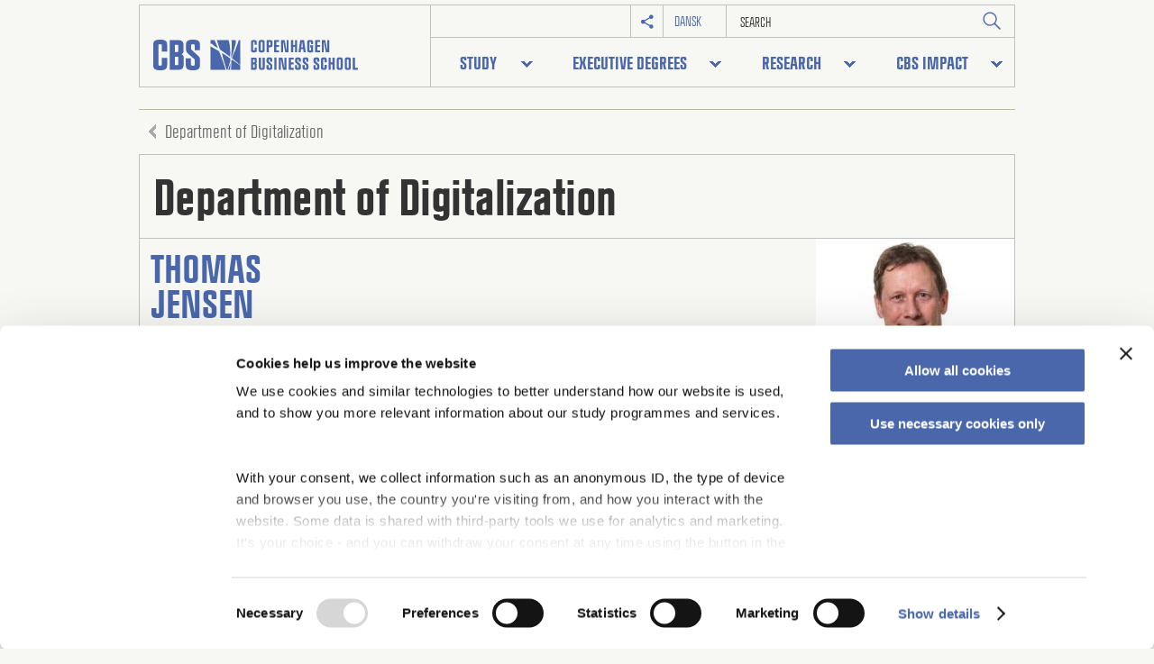

--- FILE ---
content_type: text/html; charset=utf-8
request_url: https://www.cbs.dk/en/research/departments-and-centres/department-of-digitalization/staff/tjdigi
body_size: 12891
content:
<!DOCTYPE html>
<html lang="en" dir="ltr"
  xmlns:og="https://ogp.me/ns#">

<head>

  <meta charset="utf-8" />
<link rel="shortcut icon" href="https://www.cbs.dk/sites/default/themes/school/favicon.ico" type="image/vnd.microsoft.icon" />
<meta name="description" content="My passion for strategic opportunities drives me where innovations, especially IT or digitalization, transform businesses. I have more than 30 years of" />
<link rel="canonical" href="https://www.cbs.dk/en/research/departments-and-centres/department-of-digitalization/staff/tjdigi" />
<meta property="og:site_name" content="CBS - Copenhagen Business School" />
<meta property="og:type" content="article" />
<meta property="og:url" content="https://www.cbs.dk/en/research/departments-and-centres/department-of-digitalization/staff/tjdigi" />
<meta property="og:title" content="Thomas Jensen | CBS - Copenhagen Business School" />
<meta property="og:description" content="My passion for strategic opportunities drives me where innovations, especially IT or digitalization, transform businesses. I have more than 30 years of experience in international organizations.    My entrance into academia is aimed to try and bridge both academia and businesses.   My research focus" />
<meta property="og:updated_time" content="2022-06-21T11:30:46+02:00" />
<meta property="article:published_time" content="2020-07-09T03:18:02+02:00" />
<meta property="article:modified_time" content="2022-06-21T11:30:46+02:00" />
  <meta http-equiv="X-UA-Compatible" content="IE=edge">
  <meta name="viewport" content="width=device-width, initial-scale=1" />
  <meta name="google-site-verification" content="HBEcBL6R2b7YvbYP7rQoehRSAXgbAwS7yELfcp1XCAA" />
  <title>Thomas Jensen | CBS - Copenhagen Business School</title>
<!-- Google Tag Manager -->
<script>(function(w,d,s,l,i){w[l]=w[l]||[];w[l].push({'gtm.start':
new Date().getTime(),event:'gtm.js'});var f=d.getElementsByTagName(s)[0],
j=d.createElement(s),dl=l!='dataLayer'?'&l='+l:'';j.async=true;j.src=
'https://www.googletagmanager.com/gtm.js?id='+i+dl;f.parentNode.insertBefore(j,f);
})(window,document,'script','dataLayer','GTM-K7BRDRN');</script>
<!-- End Google Tag Manager -->
  <link type="text/css" rel="stylesheet" href="https://www.cbs.dk/files/cbs.dk/css/css_rEI_5cK_B9hB4So2yZUtr5weuEV3heuAllCDE6XsIkI.css" media="all" />
<link type="text/css" rel="stylesheet" href="https://www.cbs.dk/files/cbs.dk/css/css_9QTpbOi0nb514nFXxZR6RZWl8_nXRc6GwQnxTfefxHQ.css" media="all" />
<link type="text/css" rel="stylesheet" href="https://www.cbs.dk/files/cbs.dk/css/css_yxsn8bBrFkwXLEA24OR7syWT9nzkbH5jWuznBzcHvEI.css" media="all" />
<link type="text/css" rel="stylesheet" href="https://www.cbs.dk/files/cbs.dk/css/css_fzAzu2upx_-Lhp_HyhG_i1VU6oBQlx4VzDCz-v_3m8g.css" media="all" />

<!--[if IE 7]>
<link type="text/css" rel="stylesheet" href="https://www.cbs.dk/files/cbs.dk/css/css__BHK_4m2n2DiI6AD20sQ01yLh02RCbAS7whQ6O49oDM.css" media="all" />
<![endif]-->

<!--[if lte IE 8]>
<link type="text/css" rel="stylesheet" href="https://www.cbs.dk/files/cbs.dk/css/css_8K0fIh9EJ1FIxtAS6HTfTuc84mbT8SUKaHK_ONeK4rc.css" media="all" />
<![endif]-->

  <script type="text/javascript" src="https://www.cbs.dk/files/cbs.dk/js/js_Pt6OpwTd6jcHLRIjrE-eSPLWMxWDkcyYrPTIrXDSON0.js"></script>
<script type="text/javascript" src="https://www.cbs.dk/files/cbs.dk/js/js_tAETBGKYY4ofcGv7efCEATOP0UKN_tY4gph1Fk3SVZo.js"></script>
<script type="text/javascript" src="https://www.cbs.dk/files/cbs.dk/js/js_wkkdnEv3r7Dj_NOGY4cayKDOYO1qjcx7_t2x6HB5bBY.js"></script>
<script type="text/javascript">
<!--//--><![CDATA[//><!--
    // jQuery( function() { if (adwordsdev) { jQuery.tooltip(); } });

    function googleconversionlabel(id,label) {
      if (adwordsdev) {
        alert("googleconversionlabel " + label);
      }
      var image = new Image(1,1); 
      image.src = "http://www.googleadservices.com/pagead/conversion/"+id+"/?label="+label+"&amp;guid=ON&amp;script=0";  
    }

    function cbs_adwords_google_add_onclick (url, id, label) {
      jQuery ("a[href^='" + url + "']").click( function() { googleconversionlabel (id,label); } );
      if (adwordsdev) {
        jQuery ("a[href^='" + url + "']").append(' - <b>dev adwords</b>');
        jQuery ("a[href^='" + url + "']").attr('title', id + ' - ' + label );
      }
    }

      
//--><!]]>
</script>
<script type="text/javascript">
<!--//--><![CDATA[//><!--
var adwordsdev = 0; jQuery( function() {  } ); 
//--><!]]>
</script>
<script type="text/javascript" src="https://www.cbs.dk/files/cbs.dk/js/js_uLzz4ttQTf7a8_L7Lu6_0FnBmigicVnpKr1owF7bGwk.js"></script>
<script type="text/javascript" src="https://www.cbs.dk/files/cbs.dk/js/js_p1hUVOiAAx31T5yhhIDRE8UcZcyRoivF2fB0zs22lmU.js"></script>
<script type="text/javascript">
<!--//--><![CDATA[//><!--
jQuery.extend(Drupal.settings, {"basePath":"\/","pathPrefix":"en\/","setHasJsCookie":0,"ajaxPageState":{"theme":"school","theme_token":"t4fQ-Z217CaWfa7cAaJedBz9bddb3g2O-XciSMbieJQ","js":{"sites\/default\/modules\/contrib\/jquery_update\/replace\/jquery\/1.12\/jquery.min.js":1,"misc\/jquery-extend-3.4.0.js":1,"misc\/jquery-html-prefilter-3.5.0-backport.js":1,"misc\/jquery.once.js":1,"misc\/drupal.js":1,"sites\/default\/modules\/contrib\/jquery_update\/js\/jquery_browser.js":1,"sites\/default\/modules\/contrib\/jquery_update\/replace\/ui\/ui\/minified\/jquery.ui.position.min.js":1,"misc\/ui\/jquery.ui.position-1.13.0-backport.js":1,"misc\/form-single-submit.js":1,"sites\/default\/modules\/contrib\/entityreference\/js\/entityreference.js":1,"sites\/default\/modules\/custom\/cbs_menu\/js\/cbs_menu.js":1,"0":1,"1":1,"sites\/default\/modules\/custom\/cbs_wysiwyg_tools_plus\/js\/tab_builder.js":1,"sites\/default\/modules\/custom\/cbs_menu\/js\/responsive_menus_sidr.js":1,"sites\/default\/libraries\/sidr\/jquery.sidr.min.js":1,"sites\/default\/themes\/school\/scripts\/masonry.pkgd.min.js":1,"sites\/default\/themes\/school\/scripts\/jquery.extLink.js":1,"sites\/default\/themes\/school\/scripts\/jquery.simplePagination.js":1,"sites\/default\/themes\/school\/scripts\/equalize.min.js":1,"sites\/default\/themes\/school\/scripts\/jquery.imagemapster.min.js":1,"sites\/default\/themes\/school\/scripts\/jquery.qtip.min.js":1,"sites\/default\/themes\/school\/scripts\/libs\/svg4everybody.min.js":1,"sites\/default\/themes\/school\/scripts\/cbs.js":1,"sites\/default\/themes\/school\/scripts\/extend.js":1,"sites\/default\/themes\/school\/scripts\/forms.js":1},"css":{"modules\/system\/system.base.css":1,"modules\/system\/system.menus.css":1,"modules\/system\/system.messages.css":1,"modules\/system\/system.theme.css":1,"sites\/default\/modules\/custom\/cbs_compare\/cbs_compare.css":1,"sites\/default\/modules\/custom\/cbs_functions\/admin.css":1,"modules\/field\/theme\/field.css":1,"modules\/node\/node.css":1,"modules\/user\/user.css":1,"sites\/default\/modules\/contrib\/views\/css\/views.css":1,"sites\/default\/modules\/contrib\/ctools\/css\/ctools.css":1,"sites\/default\/modules\/contrib\/panels\/css\/panels.css":1,"sites\/default\/modules\/custom\/cbs_wysiwyg_tools_plus\/css\/cbs_wysiwyg_tools_plus.css":1,"sites\/default\/modules\/custom\/cbs_research_projects\/css\/cbs_research_projects.css":1,"sites\/default\/modules\/contrib\/panels\/plugins\/layouts\/onecol\/onecol.css":1,"modules\/locale\/locale.css":1,"sites\/default\/themes\/school\/styles\/drupal.css":1,"sites\/default\/themes\/school\/styles\/reset.css":1,"sites\/default\/themes\/school\/styles\/fonts.css":1,"sites\/default\/themes\/school\/styles\/base.css":1,"sites\/default\/themes\/school\/styles\/cbs.css":1,"sites\/default\/themes\/school\/styles\/cbs_databaser.css":1,"sites\/default\/themes\/school\/styles\/forms.css":1,"sites\/default\/themes\/school\/styles\/views.css":1,"sites\/default\/themes\/school\/styles\/school.css":1,"sites\/default\/themes\/school\/styles\/wysiwyg_tools_plus.css":1,"sites\/default\/themes\/school\/styles\/jquery.qtip.min.css":1,"sites\/default\/themes\/school\/admin.css":1,"sites\/default\/themes\/school\/block.css":1,"sites\/default\/themes\/school\/book.css":1,"sites\/default\/themes\/school\/comment.css":1,"sites\/default\/themes\/school\/dblog.css":1,"sites\/default\/themes\/school\/defaults.css":1,"sites\/default\/themes\/school\/forum.css":1,"sites\/default\/themes\/school\/help.css":1,"sites\/default\/themes\/school\/maintenance.css":1,"sites\/default\/themes\/school\/node.css":1,"sites\/default\/themes\/school\/openid.css":1,"sites\/default\/themes\/school\/poll.css":1,"sites\/default\/themes\/school\/profile.css":1,"sites\/default\/themes\/school\/search.css":1,"sites\/default\/themes\/school\/system.css":1,"sites\/default\/themes\/school\/system.menus.css":1,"sites\/default\/themes\/school\/system.theme.css":1,"sites\/default\/themes\/school\/taxonomy.css":1,"sites\/default\/themes\/school\/tracker.css":1,"sites\/default\/themes\/school\/update.css":1,"sites\/default\/themes\/school\/user.css":1,"sites\/default\/themes\/school\/styles\/ie\/ie7.css":1,"sites\/default\/themes\/school\/styles\/ie\/ie8.css":1}},"nid":"257531","title":"","urlIsAjaxTrusted":{"\/en\/research\/departments-and-centres\/department-of-digitalization\/staff\/tjdigi":true}});
//--><!]]>
</script>

  <!--[if lte IE 9]>
    <script src="//html5shiv.googlecode.com/svn/trunk/html5.js"></script>
    <script src="/sites/default/themes/school/scripts/ie.js"></script>
  <![endif]-->

  <!--[if lte IE 8]>
    <script src="/sites/default/themes/school/scripts/ie8.js"></script>
  <![endif]-->

</head>
<body class="html not-front not-logged-in no-sidebars page-node page-node- page-node-257531 node-type-cbs-staff-vip   i18n-en" >
<div id="skip-nav">
  <a href="#cbs-main">Skip main menu</a>
</div>

    <div id="container">
  <header id="header" class="col grid-12">
    <section class="panel-pane pane-cbs-page-logo"  role="none">
  
  
  
  <div class="content">
    <div class="logohead"><a id="logo" rel="home" title="Front page" href="/en"><span>CBS</span></a></div>  </div>

  
  </section>
<section class="panel-pane pane-panels-mini pane-header-services"  role="none">
  
  
  
  <div class="content">
    <div class="panel-display panel-1col clearfix" id="mini-panel-header_services">
  <div class="panel-panel panel-col">
    <section class="panel-pane pane-add-this"  role="none">
  
  
  
  <div class="content">
    
      <div class="add-this-wrapper">
        <div tabindex="0" class="add-this-button">Social</div> 

        <ul>
          <li><a tabindex="0" onclick="    var url = 'https://www.facebook.com/sharer/sharer.php?u=';
    url += encodeURIComponent(location.href);
    var left = (screen.width/2)-(640/2);
    var top = (screen.height/2)-(320/2);
    window.open(url, 'fbshare', 'width=640,height=320,top='+top+',left='+left);">Facebook</a></li><li><a tabindex="0" onclick="    var url = encodeURIComponent(location.href);
    url = 'https://www.linkedin.com/shareArticle?mini=true&url=' + url;
    window.open(url,'_blank');">LinkedIn</a></li>
        </ul>
      </div>  </div>

  
  </section>
<section class="panel-pane pane-block pane-locale-language"  role="none">
  
  
  
  <div class="content">
    <ul class="language-switcher-locale-url"><li class="da first"><a href="/forskning/institutter-centre/department-of-digitalization/medarbejdere/tjdigi" class="language-link" xml:lang="da" title="tjdigi" lang="da"><span>Dansk</span></a></li>
<li class="en last active"><a href="/en/research/departments-and-centres/department-of-digitalization/staff/tjdigi" class="language-link active" xml:lang="en" title="tjdigi" lang="en"><span>English</span></a></li>
</ul>  </div>

  
  </section>
<section class="panel-pane pane-block pane-cbs-menu-search-icon-trigger"  role="none">
  
  
  
  <div class="content">
    <div class="search-trigger" tabindex="0"></div>  </div>

  
  </section>
<section class="panel-pane pane-block pane-search-api-page-search-cbs"  role="none">
  
  
  
  <div class="content">
    <form aria-label="Global search" role="search" action="/en/research/departments-and-centres/department-of-digitalization/staff/tjdigi" method="post" id="search-api-page-search-form-search-cbs" accept-charset="UTF-8"><div><div class="form-item form-type-textfield form-item-keys-17">
  <label class="element-invisible" for="edit-keys-17">Enter your keywords </label>
 <input placeholder="Search" class="blur-placeholder form-text" type="text" id="edit-keys-17" name="keys_17" value="" size="15" maxlength="128" />
</div>
<input type="hidden" name="id" value="17" />
<input type="submit" id="edit-submit-17" name="op" value="Search" class="form-submit" /><input type="hidden" name="form_build_id" value="form-LHmXhI-ZCcPZe-pCx2-wwtE2IkouMJBE_A3aFVxOgvc" />
<input type="hidden" name="form_id" value="search_api_page_search_form_search_cbs" />
</div></form>  </div>

  
  </section>
<section class="panel-pane pane-block pane-cbs-menu-mobile-menu-trigger"  role="none">
  
  
  
  <div class="content">
    <span data-url="" data-level="0" data-mlid="0" data-menu="menu-english" id="sidr-trigger" tabindex="0">Burger</span>  </div>

  
  </section>
  </div>
</div>
  </div>

  
  </section>
<section class="panel-pane pane-1th-level-menu-links"  role="none">
  
  
  
  <div class="content">
    <nav id="navigation" class="cbs-menu-dropouts"><ul id="main-menu"><li class="menu-1721 first"><a href="/en/study" data-megamenu="megamenu/study"><span>Study</span></a></li>
<li class="menu-18222"><a href="/en/executive-degrees" cbs_breadcrumb="0" data-megamenu="megamenu/education"><span>Executive Degrees</span></a></li>
<li class="menu-1722"><a href="/en/research" data-megamenu="megamenu/research"><span>Research</span></a></li>
<li class="menu-8145 last"><a href="/en/cbs-impact" data-megamenu="megamenu/knowledge"><span>CBS Impact</span></a></li>
</ul></nav>  </div>

  
  </section>
  </header>
  <div id="main" role="main">
    <section class="panel-pane pane-parent-menu-link"  role="none">
  
  
  
  <div class="content">
    <a href="/en/research/departments-and-centres/department-of-digitalization"><span>Department of Digitalization</span></a>  </div>

  
  </section>
<section class="panel-pane pane-page-content"  role="none">
  
  
  
  <div class="content">
    <div id="block-system-main" class="block block-system">
  <a id="cbs-main" tabindex="-1"></a>

      
  <div class="content">
    <div class="panel-display panel-1col clearfix" id="staff-vip-tap">
  <div class="panel-panel panel-col">
    <section class="panel-pane pane-node-content"  role="none">
  
      <h2><a href="/en/research/departments-and-centres/department-of-digitalization/staff/tjdigi" class="active"><span>tjdigi</span></a></h2>
  
  
  <div class="content">
    
<!-- WIZKIDS KOMMENTAR:
Dette script skal selvfølgelig lægges ind lokalt
på CBS's servere.
-->

<!-- WIZKIDS KOMMENTAR:
Dette script er specifikt for templaten og kan ikke fjernes.
-->
<script>
  (function($){
    $(document).ready(function(){
                $link=$('<div tabindex="0" id="research-tab" class="current pubtypebutton col grid-4"><div class="content"><h2>Research</h2></div><div style="display:none" class="arrow-down"></div></div>')

          $link.click(function(){
            $(".pubtypebutton").removeClass("current");
            $(this).addClass("current");
            $(".pubtypelist").hide();
            $("#research-publications").show();
          });

          $link.keydown(function(event) {
            if (event.keyCode == 13) {
              $(this).click();
            }
          });


          
          $("#typelist").append($link)

          $("#research-paginator").pagination({
            pages:2,
            edges:0,
            ellipseText: null,
            displayedPages: 4,
            cssStyle: 'publications-paginator',
            prevText: '<div class="arrow-left"></div>Prev',
            nextText: '<div class="arrow-right"></div>Next',
            onPageClick: function(pageNumber) {
              $(".research-pages").hide();
              $("#research-page-"+pageNumber).show();
              $("#research-tab")[0].scrollIntoView();
              //alert(pageNumber);
            }
          });

                  $link=$('<div tabindex="0" id="communication-tab" class=" pubtypebutton col grid-4"><div class="content"><h2>Communication</h2></div><div style="display:none" class="arrow-down"></div></div>')

          $link.click(function(){
            $(".pubtypebutton").removeClass("current");
            $(this).addClass("current");
            $(".pubtypelist").hide();
            $("#communication-publications").show();
          });

          $link.keydown(function(event) {
            if (event.keyCode == 13) {
              $(this).click();
            }
          });


          
          $("#typelist").append($link)

          $("#communication-paginator").pagination({
            pages:1,
            edges:0,
            ellipseText: null,
            displayedPages: 4,
            cssStyle: 'publications-paginator',
            prevText: '<div class="arrow-left"></div>Prev',
            nextText: '<div class="arrow-right"></div>Next',
            onPageClick: function(pageNumber) {
              $(".communication-pages").hide();
              $("#communication-page-"+pageNumber).show();
              $("#communication-tab")[0].scrollIntoView();
              //alert(pageNumber);
            }
          });

                  $link=$('<div tabindex="0" id="clippings-tab" class=" pubtypebutton col grid-4"><div class="content"><h2>In the media</h2></div><div style="display:none" class="arrow-down"></div></div>')

          $link.click(function(){
            $(".pubtypebutton").removeClass("current");
            $(this).addClass("current");
            $(".pubtypelist").hide();
            $("#clippings-publications").show();
          });

          $link.keydown(function(event) {
            if (event.keyCode == 13) {
              $(this).click();
            }
          });


                      $('#top-in-the-media-tab').click( function() {
              $(".pubtypebutton").removeClass("current");
              $("#clippings-tab").addClass("current");
              $(".pubtypelist").hide();
              $("#clippings-publications").show();
              $("#clippings-tab")[0].scrollIntoView();
              return false;
            });
          
          $("#typelist").append($link)

          $("#clippings-paginator").pagination({
            pages:1,
            edges:0,
            ellipseText: null,
            displayedPages: 4,
            cssStyle: 'publications-paginator',
            prevText: '<div class="arrow-left"></div>Prev',
            nextText: '<div class="arrow-right"></div>Next',
            onPageClick: function(pageNumber) {
              $(".clippings-pages").hide();
              $("#clippings-page-"+pageNumber).show();
              $("#clippings-tab")[0].scrollIntoView();
              //alert(pageNumber);
            }
          });

              });
   })(jQuery);
</script>

<!-- WIZKIDS KOMMENTAR:
Dette script kan lægges ind i den globale script fil.
-->
<script>

</script>

<div class="cbs-layout-node-focus" style="display: block;">
  <a id="cbs-main-content" tabindex="-1"></a>
  <h1 class="title">Department of Digitalization </h1>
              <div class="clearfix">
    <div class="personal-info">
      <div class="field-cbs-vip-first-name">Thomas</div>
      <div class="field-cbs-vip-last-name">Jensen</div>
      <div class="jobtitle clearfix">
        <div class="field-cbs-job-category"><span>Assistant professor</span></div>                <br />
        <br />
      </div>
      <div class="font-cbs-sans-regular-14">
                      <div class="clearfix">
                      <div class="mail room">
              <span class="label">Room: </span>
              <span class="value">HOW/60-3.18</span>
            </div>
          
        <div class="mail phone">
                  </div>
      </div>
        <div class="clearfix">
                <div class="mail left">
            <span class="label">E-mail: </span>
            <span class="value">tj.digi@cbs.dk</span>
          </div>
        
                  </div>

      	<div class="node-nid" style="display: none;">257531</div>
      </div>
    </div>
    <div class="personal-info-img">
    <img alt="" src="https://www.cbs.dk/files/cbs.dk/styles/medium/public/thomas_jensen_cropped_322.jpg?itok=iIcMtsCR" title="" />    </div>

   </div>
  <div class="cbs-subtitle-container">
  <div class="bottom">
    <div class="bottom-inner">
      <div class="focus-print-parent">
        <button class="focus-print" aria-label="Print this page">
          &nbsp;
        </button>
      </div>
    </div>
  </div>
  </div>

    
</div>

<!-- Social icons -->

<div id="main-content" class="node node-cbs-staff-vip clearfix">
  <div class="deck">
    <ul class="float-menu">
      <li class="grid-2"><a href="#profile"><h2>Profile</h2></a></li><li class="grid-2"><a href="#publications"><h2>Publications</h2></a></li><li class="grid-2"><a href="#research"><h2>Research</h2></a></li><li class="last"><a href="#publications" id="top-in-the-media-tab"><h2>In the media</h2></a></li>    </ul>
  </div>

      <div id="profile" class="deck float-menu-item">
      <section class="clearfix">
        <div class="content">
        </div>
      </section>

            <section class="clearfix">
        <div class="col grid-4">
          <div class="content font-cbs-sans-regular-14">Presentation</div>
        </div>
        <div class="col grid-8">
          <div class="content">
            <div class="field-cbs-vip-body"><div>
<div>My passion for strategic opportunities drives me where innovations, especially IT or digitalization, transform businesses. I have more than 30 years of experience in international organizations. </div>
<div> </div>
<div>My entrance into academia is aimed to try and bridge both academia and businesses.</div>
<div> </div>
<div>My research focus regards ERP systems, Information Infrastructures and platforms. </div>
<div> </div>
<div>I hold an Industrial Ph.D. which I did in collaboration with Maersk as the industrial company focusing on improving containerized shipping by designing, prototyping and piloting new IT solutions. </div>
<div> </div>
<div>My current focus is to growth e-export for Danish companies utilizing a dedicated platform.</div>
</div>
<p> </p>
</div>          </div>
        </div>
      </section>
      
              <section class="clearfix">
          <div class="col grid-4">
            <div class="content font-cbs-sans-regular-14">Primary research areas</div>
          </div>
          <div class="col grid-8">
            <div class="content">
              <div class="field-cbs-vip-resarea"><ul>
<li>Information Infrastructures</li>
<li>International Trade</li>
<li>Supply Chain Management</li>
</ul>
</div>            </div>
          </div>
        </section>
      
      
      
      

      
        <section class="clearfix">
          <div class="col grid-4">
            <div class="content font-cbs-sans-regular-14">Link to this homepage</div>
          </div>
            <div class="col grid-8">
              <div class="content">
                  www.cbs.dk/en/staff/tjdigi            </div>
          </div>
        </section>

    </div>
  
  
      <div id="publications" class="deck float-menu-item">
      <section class="clearfix">
        <div class="content">
        </div>
      </section>
              <section class="clearfix">
          <div class="col grid-4">
            <div class="content font-cbs-sans-regular-14">Selected publications</div>
          </div>
          <div class="col grid-8">
            <div class="content">
              <div class="field-selected-publications"><p>Jensen, T. and Vatrapu, R. (2016). <em>Shipping Information Pipeline</em>. In United Nations Secretary-General Ban Ki-moon, <a href="https://sustainabledevelopment.un.org/content/documents/2375Mobilizing%20Sustainable%20Transport.pdf" target="_blank">Mobilizing Sustainable Transport for Development</a>, UN, pg.15</p>
<p>Jensen, T. (2015). <a href="https://www.youtube.com/watch?v=p8yH4e-Aafk&amp;feature=youtu.be&amp;list=PLZbLY7ElgpWYWk4X3ts4_p27Z7YBv5VpR" target="_blank">The paper trail of a shipping container</a>. Youtube. </p>
<div>
<p>Jensen, T. (2015). <a href="https://www.youtube.com/watch?v=GBYgvHgh6X4&amp;feature=youtu.be&amp;list=PLZbLY7ElgpWYWk4X3ts4_p27Z7YBv5VpR" target="_blank">The paper trail of a shipping container</a>. Youtube. </p>
<p>Churchill, J., &amp; Jensen, T. (2015). <a href="https://www.maersk.com/en/stories/can-the-cloud-lift-global-trade">Can the cloud lift global trade ?</a> Maersk.</p>
</div>
<p> </p>
</div>            </div>
          </div>
        </section>
      

      
      
      <section class="clearfix">
        <div class="col grid-4">
          <div class="content font-cbs-sans-regular-14">Publications sorted by:</div>
        </div>
        
        <div class="col grid-8">
          <div id="typelist"></div>
        </div>
        
      </section>

<!--
      <section class="clearfix">
        <div class="col grid-4">
          <div class="content font-cbs-sans-regular-14">Sort by...</div>
        </div>
        <div id="typelist"></div>
      </section>
        
-->        
                
        <div style="" class="pubtypelist" id="research-publications" >
           <div class="research-pages" style="" id="research-page-1"><section class="clearfix">
                          <div class="col grid-4">
                            <div class="content font-cbs-sans-regular-14">2025</div>
                          </div>
                          <div class="col grid-8"><div class="content">Somnath Mazumdar; Robert J. Kauffman; Thomas Jensen; Raghava Rao Mukkamala; Jan Damsgaard / <a href='https://research.cbs.dk/en/publications/uuid(9300e494-5c45-43ee-848c-81e1cf1c2d7f).html'>Developing Blockchain-based Transparent E-commerce Solutions for Danish SMEs to Promote Sustainable Design Products</a><br /> In: Blockchain: Research and Applications,  3.7.2025<div class='typeclassification_term'>Journal article&nbsp;&gt;&nbsp;peer review</div></div><div class="content">Günter Prockl; Yanis Bouras; Thomas Jensen / <a href='https://research.cbs.dk/en/publications/uuid(24b3ea46-61c4-499b-bb1d-2f152b9cdd27).html'>Supply Chain &amp; Digital Twins</a> : Mature Enough?.<br />In: Proceedings of the 58th Hawaii International Conference on System Sciences, HICSS 2025. ed. /Tung X. Bui.  Honolulu : Hawaii International Conference on System Sciences (HICSS) 2025, p. 4129-4138 (Proceedings of the Annual Hawaii International Conference on System Sciences) <div class='typeclassification_term'>Article in proceedings&nbsp;&gt;&nbsp;peer review</div></div></div></section><section class="clearfix">
                          <div class="col grid-4">
                            <div class="content font-cbs-sans-regular-14">2022</div>
                          </div>
                          <div class="col grid-8"><div class="content">Günter Prockl; Dominik Roeck; Thomas Jensen; Somnath  Mazumdar; Raghava Rao Mukkamala / <a href='https://research.cbs.dk/en/publications/uuid(e61055de-d5c0-4a4f-9995-035b0852a9bc).html'>Beyond Task-technology Fit</a> : Exploring Network Value of Blockchain Technology Based on Two Supply Chain Cases.<br />In: Proceedings of the 55th Hawaii International Conference on System Sciences. ed. /Tung X. Bui.  Honolulu : Hawaii International Conference on System Sciences (HICSS) 2022, p. 5040-5049 (Proceedings of the Annual Hawaii International Conference on System Sciences) <div class='typeclassification_term'>Article in proceedings&nbsp;&gt;&nbsp;peer review</div></div></div></section><section class="clearfix">
                          <div class="col grid-4">
                            <div class="content font-cbs-sans-regular-14">2021</div>
                          </div>
                          <div class="col grid-8"><div class="content">Somnath  Mazumdar; Thomas Jensen; Raghava Rao Mukkamala; Robert J. Kauffman; Jan Damsgaard / <a href='https://research.cbs.dk/en/publications/uuid(952d5b21-b047-4bb7-b7cf-7a7a818f71c9).html'>Do Blockchain and IoT Architecture Create Informedness to Support Provenance Tracking in the Product Lifecycle?</a><br />In: Proceedings of the 54th Hawaii International Conference on System Sciences Honolulu : Hawaii International Conference on System Sciences (HICSS) 2021, p. 1497-1506 (Proceedings of the Annual Hawaii International Conference on System Sciences) <div class='typeclassification_term'>Article in proceedings&nbsp;&gt;&nbsp;peer review</div></div><div class="content">Thomas Jensen; Günter Prockl / <a href='https://research.cbs.dk/en/publications/uuid(75ba5558-e45f-46cf-95ea-2b19038d8164).html'>Governing for Transparency</a> : The Case of TradeLens - How and Why New Digital Blockchain Technology Will Impact Business in the Container Shipping Industy?.<br /> Paper presented at The Annual Conference of the International Association of Maritime Economists. IAME 2021,  2021<div class='typeclassification_term'>Paper&nbsp;&gt;&nbsp;peer review</div></div><div class="content">Suprateek Sarker; Stefan Henningsson; Thomas Jensen; Jonas Hedman / <a href='https://research.cbs.dk/en/publications/uuid(730cc7d1-0d46-4c76-afd2-3e04cddec7b1).html'>The Use of Blockchain as a Resource for Combating Corruption in Global Shipping</a> : An Interpretive Case Study.<br /> In: Journal of Management Information Systems, Vol. 38,  No. 2, 2021, p. 338-373<div class='typeclassification_term'>Journal article&nbsp;&gt;&nbsp;peer review</div></div></div></section><section class="clearfix">
                          <div class="col grid-4">
                            <div class="content font-cbs-sans-regular-14">2019</div>
                          </div>
                          <div class="col grid-8"><div class="content">Thomas Jensen; Jonas Hedman; Stefan Henningsson / <a href='https://research.cbs.dk/en/publications/uuid(9f611080-77be-4aea-80a4-75aac1383a15).html'>How TradeLens Delivers Business Value With Blockchain Technology</a><br /> In: MIS Quarterly Executive, Vol. 18,  No. 4, 12.2019, p. 221-243<div class='typeclassification_term'>Journal article&nbsp;&gt;&nbsp;peer review</div></div><div class="content">Abayomi Baiyere; Thomas Jensen; Louise Harder  Fischer; Kalina Staykova; Michael Wessel; Jonas Hedman / <a href='https://research.cbs.dk/en/publications/uuid(a9aa5dc1-65ec-4171-b150-47cffb0e320a).html'>Navigating Global Online Market Places (GOMPs)</a> : An ADR Perspective.<br />In: ICT Unbounded, Social Impact of Bright ICT Adoption: Proceedings of FIP WG 8.6 International Conference on Transfer and Diffusion of IT, TDIT 2019. . ed. /Yogesh Dwivedi; Emmanuel Ayaburi; Richard Boateng; John Effah.  Cham : Springer 2019, p. 529-535 (IFIP Advances in Information and Communication Technology, No. 558) <div class='typeclassification_term'>Article in proceedings&nbsp;&gt;&nbsp;peer review</div></div></div></section><section class="clearfix">
                          <div class="col grid-4">
                            <div class="content font-cbs-sans-regular-14">2018</div>
                          </div>
                          <div class="col grid-8"><div class="content">Thomas Jensen; Ravi Vatrapu; Niels Bjørn-Andersen / <a href='https://research.cbs.dk/en/publications/uuid(1b9b8420-7c2c-44c3-adcf-4cdcaac4f885).html'>Avocados Crossing Borders</a> : The Problem of Runaway Objects and the Solution of a Shipping Information Pipeline for Improving International Trade.<br /> In: Information Systems Journal, Vol. 28,  No. 2, 3.2018, p. 408-438<div class='typeclassification_term'>Journal article&nbsp;&gt;&nbsp;peer review</div></div><div class="content">Abayomi Baiyere; Thomas Jensen; Michael Wessel; Jonas Hedman; Jan Damsgaard / <a href='https://research.cbs.dk/en/publications/uuid(81265453-efe5-4ab3-aced-390df474d5e5).html'>Navigating Global OnlineMarket Places (GOMPs)</a> : An ADR Perspective.<br />In: Proceedings of the 39th International Conference on Information Systems (ICIS) Atlanta, GA : Association for Information Systems. AIS Electronic Library (AISeL)  2018, 1 p. (Proceedings of the International Conference on Information Systems) <div class='typeclassification_term'>Conference abstract in proceedings&nbsp;&gt;&nbsp;peer review</div></div></div></section></div><div class="research-pages" style="display:none" id="research-page-2"><section class="clearfix">
                          <div class="col grid-4">
                            <div class="content font-cbs-sans-regular-14">2017</div>
                          </div>
                          <div class="col grid-8"><div class="content">Thomas Jensen / <a href='https://research.cbs.dk/en/publications/uuid(8c5a3eeb-706b-440b-aa8b-28562f8815ce).html'>Shipping Information Pipeline</a> : An Information Infrastructure to Improve International Containerized Shipping.<br /> Frederiksberg : Copenhagen Business School [Phd]  2017, 237 p. (PhD series, No. 33.2017) <div class='typeclassification_term'>PhD thesis</div></div><div class="content">Stefan Henningsson; Charikleia Rapti; Thomas Jensen / <a href='https://research.cbs.dk/en/publications/uuid(0c88ea8b-15c4-44cd-9e21-bbb413d330de).html'>The Information Infrastructures Design Space</a> : A Literature Review.<br />In: International Conference on Business Informatics Research: Perspectives in Business Informatics Research. 16th International Conference, BIR 2017. . ed. /Björn Johansson; Charles Møller; Atanu Chaudhuri; Frantisek Sudzina.  Cham : Springer 2017, p. 31-44 (Lecture Notes in Business Information Processing, Vol. 295) <div class='typeclassification_term'>Article in proceedings&nbsp;&gt;&nbsp;peer review</div></div></div></section><section class="clearfix">
                          <div class="col grid-4">
                            <div class="content font-cbs-sans-regular-14">2016</div>
                          </div>
                          <div class="col grid-8"><div class="content">Thomas Jensen; Niels Bjørn-Andersen / <a href='https://research.cbs.dk/en/publications/uuid(4f886a02-63bf-4506-815b-832a3dfcaaf8).html'>How the CIO got Freedom to Navigate</a> : IT Transformation in Maersk Line.<br />In: Cases on IT Leadership: CIO Challenges for Innovation and Keeping the Lights on. . ed. /Niels Bjørn-Andersen.  Frederiksberg : Samfundslitteratur  2016, p. 51-62<div class='typeclassification_term'>Book chapter</div></div></div></section><section class="clearfix">
                          <div class="col grid-4">
                            <div class="content font-cbs-sans-regular-14">2015</div>
                          </div>
                          <div class="col grid-8"><div class="content">Thomas Jensen; Yao-Hua Tan / <a href='https://research.cbs.dk/en/publications/uuid(4dd27e45-edf1-47d2-8dec-6ca2457bebbf).html'>Key Design Properties for Shipping Information Pipeline</a><br />In: Open and Big Data Management and Innovation : 14th IFIP WG 6.11 Conference on e-Business, e-Services, and e-Society, I3E 2015, Delft, The Netherlands, October 13–15, 2015, Proceedings. . ed. /Marijn Janssen; Matti Mäntymäki; Jan Hidders; Bram Klievink; Winfreid Lamersdorf; Bastiaan van Loenen; Anneke Zuiderwijk.  Vol. 9373, Cham : Springer Science+Business Media 2015, p. 491-502 (Lecture Notes in Computer Science, No. 9373) <div class='typeclassification_term'>Article in proceedings&nbsp;&gt;&nbsp;peer review</div></div><div class="content">Thomas Jensen; Ravi Vatrapu / <a href='https://research.cbs.dk/en/publications/uuid(b451536e-bf80-49dc-b166-d7d7feb47886).html'>Shipping Information Pipeline</a> : Initial Design Principles.<br />In: At the Vanguard of Design Science: First Impressions and Early Findings from Ongoing Research Research-in-Progress Papers and Poster Presentations from the 10th International Conference, DESRIST 2015. Dublin, Ireland, 20-22 May. . ed. /Brian Donnellan; Rob Gleasure; Markus Helfert; Jim Kenneally; Marcus Rothenberger; Monica Chiarini Tremblay; Debra  VanderMeer; Robert Winter.  Dublin : Cork Open Research Archive. CORA 2015, p. 17-24<div class='typeclassification_term'>Article in proceedings&nbsp;&gt;&nbsp;peer review</div></div><div class="content">Thomas Jensen; Ravi Vatrapu / <a href='https://research.cbs.dk/en/publications/uuid(cefeab62-3c55-4715-93a7-52c218f61313).html'>Ships &amp; Roses</a> : A Revelatory Case Study of Affordances in International Trade.<br />In: ECIS 2015 Proceedings. ed. /Jörg Becker; Jan vom Brocke; Marco De Marco.  Atlanta, GA : Association for Information Systems. AIS Electronic Library (AISeL) 2015 (Proceedings of the European Conference on Information Systems) <div class='typeclassification_term'>Article in proceedings&nbsp;&gt;&nbsp;peer review</div></div></div></section><section class="clearfix">
                          <div class="col grid-4">
                            <div class="content font-cbs-sans-regular-14">2014</div>
                          </div>
                          <div class="col grid-8"><div class="content">Thomas Jensen; Niels Bjørn-Andersen; Ravi Vatrapu / <a href='https://research.cbs.dk/en/publications/uuid(0ef4d4a8-a33b-4e10-9cf9-07dc26ec0497).html'>Avocados Crossing Borders</a> : The Missing Common Information Infrastructure for International Trade.<br />In: CABS '14. Proceedings of the 5th ACM International Conference on Collaboration across Boundaries: Culture, Distance &amp; Technology. . ed. /Naomi Yamashita; Vanessa Evers; Carolyn Rosé; Mary Beth Watson-Manheim.  New York : Association for Computing Machinery 2014, p. 15-24<div class='typeclassification_term'>Article in proceedings&nbsp;&gt;&nbsp;peer review</div></div><div class="content">Thomas Jensen; Yao-Hua Tan; Niels Bjørn-Andersen / <a href='https://research.cbs.dk/en/publications/uuid(6fbcbabd-ed8f-4140-9faf-7e7be6e12f29).html'>Unleashing the IT Potential in the Complex Digital Business Ecosystem of International Trade</a> : The Case of Fresh Fruit Import to European Union.<br />In: BLED 2014 Proceedings Atlanta, GA : Association for Information Systems. AIS Electronic Library (AISeL) 2014<div class='typeclassification_term'>Article in proceedings&nbsp;&gt;&nbsp;peer review</div></div></div></section></div>        
                      <section class="clearfix">
              <div class="grid-4"> <!-- class col removed, breaks the height -->
                <div class="content font-cbs-sans-regular-14">
                More results... (total 18 results)                </div>
              </div>
              <div id="research-paginator"></div>
            </section>
                  </div>
                
        <div style="display:none" class="pubtypelist" id="communication-publications" >
           <div class="communication-pages" style="" id="communication-page-1"><section class="clearfix">
                          <div class="col grid-4">
                            <div class="content font-cbs-sans-regular-14">2018</div>
                          </div>
                          <div class="col grid-8"><div class="content">Mikael Lind; Richard T. Watson; Michael Bergmann; Robert Ward; Niels Bjørn-Andersen; Thomas Jensen; Sandra Haraldson; Almir Zerem; Michael Rosemann / <a href='https://research.cbs.dk/en/publications/uuid(72320944-2231-40b1-ac36-60f3cd7a12d7).html'>Digitizing the Maritime Eco-system</a> : Improving Door-to-door Coordination via a Digitized Transport Chain.<br />  : STM - Sea Trafic Management  11.5.2018 (STM Concept note, No. 11) <div class='typeclassification_term'>Net publication - Internet publication</div></div><div class="content">Mikael Lind; Niels Bjørn-Andersen; Richard T. Watson; Robert Ward; Michael Bergmann; Robert Rylander; Trond Andersen; Michael Hägg; Mathias Karlsson; Almir Zerem; Thomas Jensen; Sandra Haraldson; Stefan Pettersson; Andy Lane; Jesus Carbajosa; Michele Sancricca; Jörgen Karlsson; Socrates Theodossiou; Vendela Santén / <a href='https://research.cbs.dk/en/publications/uuid(8f0dcb6a-a841-4084-9747-e85f04fd2e1d).html'>The Potential Role of PortCDM in Cold Ironing</a><br />  : STM - Sea Trafic Management  18.10.2018 (STM Concept note, No. 20) <div class='typeclassification_term'>Net publication - Internet publication</div></div></div></section></div>        
                  </div>
              <div style="display:none" class="pubtypelist" id="clippings-publications" >
           <div class="clippings-pages" style="" id="clippings-page-1"><section class="clearfix">
                          <div class="col grid-4">
                            <div class="content font-cbs-sans-regular-14">2024</div>
                          </div>
                          <div class="col grid-8"><div class="content"><h4>Selv de store bliver ramt, når ERP-systemerne skiftes: Det koster mere, end man forestiller sig</h4><div class="byline">06/12/2024 // Metal-supply.dk</div><div class="content"></div></div></div></section><section class="clearfix">
                          <div class="col grid-4">
                            <div class="content font-cbs-sans-regular-14">2022</div>
                          </div>
                          <div class="col grid-8"><div class="content"><h4>Mærsks digitale revolution kører i slæbegear: »Ingen taler om blockchain længere«</h4><div class="byline">12/10/2022 // Finans.dk // Steffen Villadsen</div><div class="content"></div></div><div class="content"><h4>Tradelens-direktør kalder blockchain-løsning en succes - men vil ikke sige, hvor mange der bruger den</h4><div class="byline">12/10/2022 // Finans.dk // Steffen Villadsen</div><div class="content"></div></div></div></section></div>        
                  </div>
      
      </div>
      <div id="research" class="deck float-menu-item">
      <section class="clearfix">
        <div class="content">
        </div>
      </section>
                    <section class="clearfix">
          <div class="col grid-4">
            <div class="content font-cbs-sans-regular-14">Research Projects</div>
          </div>
          <div class="col grid-8">
            <div class="content">
              <div class="content">
  <div class="item-list"><ul><li class="first last"><a href="/en/research/cbs-research-projects/research-projects-overview/a38bb801-eedd-4a31-b4fc-1becbd2d66a5"><span>How can companies sell complex services via global online market places in a platform economy</span></a></li>
</ul></div></div>
            </div>
          </div>
        </section>
      
           <section class="clearfix">
         <div class="col grid-4">
           <div class="content font-cbs-sans-regular-14">Outside activities</div>
         </div>
         <div class="col grid-8">
           <div class="content">
             <div class="field-cbs-vip-out-ac"><p><strong>2018-2022:</strong></p>
<ul>
<li>No outside activities</li>
</ul>
</div>           </div>
         </div>
       </section>
       


    </div>
  
</div>
  </div>

  
  </section>
  </div>
</div>
  </div>
</div>
  </div>

  
  </section>
  </div>
</div>
<div id="container-footer">
  <footer id="page-footer">
    <section class="panel-pane pane-fieldable-panels-pane pane-fpid-2747 pane-bundle-cbs-footer pane-bundle-cbs-footer pane-view-mode-full"  role="none">
  
      <h2>Footer (en)</h2>
  
  
  <div class="content">
    <div class="footer-wrapper">
        <ul class="ul-footer">
        <li class="footer-title-wrapper">
          <div class="footer-title">
            <strong class="cbs-footer-title">
                <a href="https://www.cbs.dk/en/library">Library</a>
            </strong>
          </div>
          <button class="footer-expand-items" aria-label="Expand to access links" aria-expanded="false">
            <span class="footer-arrow">&nbsp;</span>
          </button>
        </li>
        <li>
        <ul class="cbs-footer-links"><li class="0 first"><a href="https://libsearch.cbs.dk/discovery/search?vid=45KBDK_CBS:CBS&amp;lang=en"><span>Books, journals and articles</span></a></li>
<li class="1"><a href="/en/library/databases"><span>Databases</span></a></li>
<li class="2"><a href="/en/library/practical-information/facilities"><span>Facilities</span></a></li>
<li class="3"><a href="/en/library/practical-information"><span>Practical information</span></a></li>
<li class="4 last"><a href="/en/library/about-the-library"><span>About the library</span></a></li>
</ul>        </li>
      </ul>
        <ul class="ul-footer">
        <li class="footer-title-wrapper">
          <div class="footer-title">
            <strong class="cbs-footer-title">
                <a href="https://www.cbs.dk/en/the-press">For the press</a>
            </strong>
          </div>
          <button class="footer-expand-items" aria-label="Expand to access links" aria-expanded="false">
            <span class="footer-arrow">&nbsp;</span>
          </button>
        </li>
        <li>
        <ul class="cbs-footer-links"><li class="0 first"><a href="/en/the-press/press-contact/press-photos"><span>Press photos</span></a></li>
<li class="1"><a href="/en/about-cbs/profile/facts-and-figures"><span>Key figures</span></a></li>
<li class="2 last"><a href="/en/the-press/press-contact"><span>Press contact</span></a></li>
</ul>        </li>
      </ul>
        <ul class="ul-footer">
        <li class="footer-title-wrapper">
          <div class="footer-title">
            <strong class="cbs-footer-title">
                <a href="https://www.cbs.dk/en/organisations">For organisations</a>
            </strong>
          </div>
          <button class="footer-expand-items" aria-label="Expand to access links" aria-expanded="false">
            <span class="footer-arrow">&nbsp;</span>
          </button>
        </li>
        <li>
        <ul class="cbs-footer-links"><li class="0 first"><a href="/en/organisations/get-in-contact-with-students"><span>Get in contact with students</span></a></li>
<li class="1"><a href="/en/organisations/get-in-contact-with-researchers"><span>Get in contact with researchers</span></a></li>
<li class="2"><a href="/en/organisations/meet-cbs-career-partners"><span>Meet CBS Career Partners</span></a></li>
<li class="3"><a href="/en/organisations/employer-branding-services"><span>Employer branding services</span></a></li>
<li class="4"><a href="https://www.cbs.dk/en/organisations/advisory-boards-full-time-programmes"><span>Advisory boards</span></a></li>
<li class="5 last"><a href="https://www.cbs.dk/en/companies/contact-cbs"><span>Contact</span></a></li>
</ul>        </li>
      </ul>
        <ul class="ul-footer">
        <li class="footer-title-wrapper">
          <div class="footer-title">
            <strong class="cbs-footer-title">
                <a href="https://www.cbs.dk/en/alumni">For alumni</a>
            </strong>
          </div>
          <button class="footer-expand-items" aria-label="Expand to access links" aria-expanded="false">
            <span class="footer-arrow">&nbsp;</span>
          </button>
        </li>
        <li>
        <ul class="cbs-footer-links"><li class="0 first"><a href="https://confirmsubscription.com/h/j/4CD59675E75930B8"><span>Register</span></a></li>
<li class="1"><a href="/en/alumni/about-cbs-alumni"><span>About CBS Alumni</span></a></li>
<li class="2"><a href="https://www.cbs.dk/en/alumni/benefits-and-offers/news-from-cbs-alumni"><span>News from CBS Alumni</span></a></li>
<li class="3"><a href="/en/alumni/events"><span>Events</span></a></li>
<li class="4 last"><a href="/en/alumni/benefits-and-offers"><span>Benefits and offers</span></a></li>
</ul>        </li>
      </ul>
        <ul class="ul-footer">
        <li class="footer-title-wrapper">
          <div class="footer-title">
            <strong class="cbs-footer-title">
                <a href="https://www.cbs.dk/en/international-opportunities">International Opportunities</a>
            </strong>
          </div>
          <button class="footer-expand-items" aria-label="Expand to access links" aria-expanded="false">
            <span class="footer-arrow">&nbsp;</span>
          </button>
        </li>
        <li>
        <ul class="cbs-footer-links"><li class="0 first"><a href="/en/study/internationals"><span>For internationals</span></a></li>
<li class="1"><a href="/en/study/cbs-summer-university"><span>CBS Summer University</span></a></li>
<li class="2"><a href="/en/study/internationals/exchange-students"><span>Exchange at CBS</span></a></li>
<li class="3"><a href="/en/international-opportunities/erasmus"><span>Erasmus</span></a></li>
<li class="4"><a href="/en/international-opportunities/international-networks"><span>International networks</span></a></li>
<li class="5"><a href="/en/international-opportunities/partner-universities"><span>Partner universities</span></a></li>
<li class="6 last"><a href="/en/about-cbs/profile/accreditations-and-rankings"><span>Accreditations and rankings</span></a></li>
</ul>        </li>
      </ul>
        <ul class="ul-footer">
        <li class="footer-title-wrapper">
          <div class="footer-title">
            <strong class="cbs-footer-title">
                <a href="https://www.cbs.dk/en/about-cbs">About CBS</a>
            </strong>
          </div>
          <button class="footer-expand-items" aria-label="Expand to access links" aria-expanded="false">
            <span class="footer-arrow">&nbsp;</span>
          </button>
        </li>
        <li>
        <ul class="cbs-footer-links"><li class="0 first"><a href="/en/about-cbs/contact"><span>Contact</span></a></li>
<li class="1"><a href="/en/about-cbs/organisation"><span>Organisation</span></a></li>
<li class="2"><a href="/en/about-cbs/jobs-cbs"><span>Jobs at CBS</span></a></li>
<li class="3"><a href="/en/about-cbs/systems-staff-and-students"><span>Systems for staff and students</span></a></li>
<li class="4"><a href="/en/get-news-and-research-stories-from-cbs"><span>Newsletter</span></a></li>
<li class="5"><a href="/en/about-cbs/data-protection-cbs"><span>Data protection at CBS</span></a></li>
<li class="6 last"><a href="https://cbs.dk/was"><span>Accessibility statement</span></a></li>
</ul>        </li>
      </ul>
  </div>
<div class="footer-logos-wrapper">
  <div class="footer-logos-cbs">
    <ul><li class="footer-cbs-logo"><a href="http://cbs.dk">CBS</a></li></ul>
  </div>
  <div class="footer-logos">
    <ul><li class="equis"><a href="http://www.efmd.org/" target="_blank">Equis</a></li><li class="aacsb"><a href="http://www.aacsb.edu/accreditation/" target="_blank">AACSB</a></li><li class="amba"><a href="https://www.associationofmbas.com/" target="_blank">AMBA</a></li><li class="cemsa"><a href="http://www.cems.dk/" target="_blank">CEMS</a></li><li class="pim"><a href="http://www.pimnetwork.org/" target="_blank">PIM</a></li></ul>
  </div>
</div>
  </div>

  
  </section>
  </footer>
</div>

  </body>
</html>


--- FILE ---
content_type: text/html; charset=UTF-8
request_url: https://www.cbs.dk/responsive-menu//0/0/menu-english
body_size: 616
content:
<div class="sidr-wrapper"><span class="responsive-menu-logo activate-content" data-mlid="0" data-level="0" data-menu=menu-english></span><div class="menu-block-wrapper menu-block-responsive-menu menu-name-menu-english menu-level-0">
  <nav><ul class="menu"><li class="first collapsed menu-item" data-mlid="1721" data-level="1" data-menu="menu-english"><a href="/en/study"><span>Study</span></a><span tabindex="0" class="next-menu-item activate-content"></span></li>
<li class="collapsed menu-item"><a href="/en/executive-degrees"><span>Executive Degrees</span></a></li>
<li class="collapsed menu-item" data-mlid="1722" data-level="1" data-menu="menu-english"><a href="/en/research"><span>Research</span></a><span tabindex="0" class="next-menu-item activate-content"></span></li>
<li class="collapsed menu-item" data-mlid="8145" data-level="1" data-menu="menu-english"><a href="/en/cbs-impact"><span>CBS Impact</span></a><span tabindex="0" class="next-menu-item activate-content"></span></li>
<li class="collapsed menu-item" data-mlid="5214" data-level="1" data-menu="menu-english"><a href="/en/library"><span>Library</span></a><span tabindex="0" class="next-menu-item activate-content"></span></li>
<li class="collapsed menu-item" data-mlid="1725" data-level="1" data-menu="menu-english"><a href="/en/the-press"><span>For the press</span></a><span tabindex="0" class="next-menu-item activate-content"></span></li>
<li class="collapsed menu-item" data-mlid="17708" data-level="1" data-menu="menu-english"><a href="/en/organisations"><span>For organisations</span></a><span tabindex="0" class="next-menu-item activate-content"></span></li>
<li class="collapsed menu-item" data-mlid="1728" data-level="1" data-menu="menu-english"><a href="/en/alumni"><span>For Alumni</span></a><span tabindex="0" class="next-menu-item activate-content"></span></li>
<li class="collapsed menu-item" data-mlid="7361" data-level="1" data-menu="menu-english"><a href="/en/international-opportunities"><span>International Opportunities</span></a><span tabindex="0" class="next-menu-item activate-content"></span></li>
<li class="last collapsed menu-item" data-mlid="7364" data-level="1" data-menu="menu-english"><a href="/en/about-cbs"><span>About CBS</span></a><span tabindex="0" class="next-menu-item activate-content"></span></li>
</ul></nav></div>
<span aria-label="facebook"  class="social-media facebook"><span class="icon icon-facebook"></span><a href="https://www.facebook.com/CopenhagenBusinessSchool/" target="_blank"><span>facebook</span></a></span><span aria-label="linkedin"  class="social-media linkedin"><span class="icon icon-linkedin"></span><a href="https://www.linkedin.com/company/2151" target="_blank"><span>linkedin</span></a></span></div>

--- FILE ---
content_type: text/html; charset=UTF-8
request_url: https://www.cbs.dk/en/dropout/megamenu/study
body_size: 1026
content:

<div class="panels-layout-megamenu">
  <div class="layout-column content">

    <div class="menu-columns">
      <div class="left">
        <tr>
                    <div class="col">
            <section class="panel-pane pane-fieldable-panels-pane pane-fpid-2738 pane-bundle-cbs-megamenu-link pane-bundle-cbs-megamenu-link pane-view-mode-full"  role="none">
  
      <h2><a href="/en/study/bachelor"><span>Bachelor</span></a></h2>
  
  
  <div class="content">
    <div class="fieldable-panels-pane">
    <div class="field-cbs-megamenu-internal-link"><a href="https://www.cbs.dk/en/study/bachelor/all-bachelor-programmes"><span>All programmes</span></a></div><div class="field-cbs-megamenu-internal-link"><a href="https://www.cbs.dk/en/study/bachelor/compare-programmes-bachelor"><span>Compare programmes</span></a></div><div class="field-cbs-megamenu-internal-link"><a href="https://www.cbs.dk/en/study/bachelor/admission"><span>Admission</span></a></div><div class="field-cbs-megamenu-internal-link"><a href="https://www.cbs.dk/en/study/bachelor/open-days-bachelor"><span>Open Days</span></a></div><div class="field-cbs-megamenu-internal-link"><a href="https://www.cbs.dk/en/study/student-life"><span>Student life</span></a></div><div class="field-cbs-megamenu-internal-link"><a href="https://www.cbs.dk/en/study/internationals"><span>For internationals</span></a></div><div class="field-cbs-megamenu-internal-link"><a href="https://www.cbs.dk/en/study/bachelor/contact"><span>Contact</span></a></div></div>
  </div>

  
  </section>
          </div>
          
                    <div class="col">
            <section class="panel-pane pane-fieldable-panels-pane pane-fpid-2690 pane-bundle-cbs-megamenu-link pane-bundle-cbs-megamenu-link pane-view-mode-full"  role="none">
  
      <h2><a href="/en/study/graduate"><span>Graduate</span></a></h2>
  
  
  <div class="content">
    <div class="fieldable-panels-pane">
    <div class="field-cbs-megamenu-internal-link"><a href="https://www.cbs.dk/en/study/graduate/all-graduate-programmes"><span>All programmes</span></a></div><div class="field-cbs-megamenu-internal-link"><a href="https://www.cbs.dk/en/study/graduate/admission-graduate"><span>Admission</span></a></div><div class="field-cbs-megamenu-internal-link"><a href="https://www.cbs.dk/en/study/graduate/open-days-graduate"><span>Open Days</span></a></div><div class="field-cbs-megamenu-internal-link"><a href="https://www.cbs.dk/en/study/graduate/study-start"><span>Student life</span></a></div><div class="field-cbs-megamenu-internal-link"><a href="https://www.cbs.dk/en/study/graduate/cems-masters-in-international-management"><span>CEMS</span></a></div><div class="field-cbs-megamenu-internal-link"><a href="https://www.cbs.dk/en/study/graduate/double-degree"><span>Double degree</span></a></div><div class="field-cbs-megamenu-internal-link"><a href="https://www.cbs.dk/en/study/internationals"><span>For internationals</span></a></div><div class="field-cbs-megamenu-internal-link"><a href="https://www.cbs.dk/en/study/graduate/contact-graduate"><span>Contact</span></a></div></div>
  </div>

  
  </section>
          </div>
           
                    <div class="col">
            <section class="panel-pane pane-fieldable-panels-pane pane-fpid-2732 pane-bundle-cbs-megamenu-link pane-bundle-cbs-megamenu-link pane-view-mode-full"  role="none">
  
      <h2><a href="/en/study/single-elective-and-supplementary-courses"><span>Courses</span></a></h2>
  
  
  <div class="content">
    <div class="fieldable-panels-pane">
    <div class="field-cbs-megamenu-internal-link"><a href="https://www.cbs.dk/en/study/single-elective-and-supplementary-courses"><span>Single, elective and supplementary courses</span></a></div><div class="field-cbs-megamenu-internal-link"><a href="https://www.cbs.dk/en/study/cbs-summer-university"><span>CBS Summer University</span></a></div><div class="field-cbs-megamenu-internal-link"><a href="https://www.cbs.dk/en/study/internationals/exchange-students"><span>Exchange</span></a></div><div class="field-cbs-megamenu-internal-link"><a href="https://www.cbs.dk/en/study/internationals/freemovers"><span>Freemover</span></a></div></div>
  </div>

  
  </section>
          </div>
          
                    <div class="col">
            <section class="panel-pane pane-fieldable-panels-pane pane-fpid-2721 pane-bundle-cbs-megamenu-link pane-bundle-cbs-megamenu-link pane-view-mode-full"  role="none">
  
      <h2>Learn more</h2>
  
  
  <div class="content">
    <div class="fieldable-panels-pane">
    <div class="field-cbs-megamenu-internal-link"><a href="https://www.cbs.dk/en/international-opportunities"><span>International Opportunities</span></a></div><div class="field-cbs-megamenu-internal-link"><a href="https://www.cbs.dk/en/previously-offered-programmes"><span>Previously offered programmes</span></a></div><div class="field-cbs-megamenu-internal-link"><a href="https://www.cbs.dk/en/documentation-of-programme"><span>Former CBS students</span></a></div><div class="field-cbs-megamenu-internal-link"><a href="https://www.cbs.dk/en/re-enrolment-re-admission"><span>Re-enrolment</span></a></div><div class="field-cbs-megamenu-internal-link"><a href="https://www.cbs.dk/en/transfer"><span>Transfer</span></a></div></div>
  </div>

  
  </section>
          </div>
                  </div>

        <div class="right">
                      <div class="col">
              <section class="panel-pane pane-fieldable-panels-pane pane-fpid-2960 pane-bundle-cbs-mega-megamenu-link pane-bundle-cbs-mega-megamenu-link pane-view-mode-full"  role="none">
  
  
  
  <div class="content">
    <div class="fieldable-panels-pane">
    <div class="field-cbs-megamenu-internal-link"><a href="https://www.cbs.dk/en/study"><span>Find all CBS' programmes and courses</span></a></div><div class="field-cbs-megamenu-image"><img alt="Students sitting at the stairs at Kilen" src="https://www.cbs.dk/files/cbs.dk/styles/megamenu_293x146/public/udd_megamenu_0.jpg?itok=ag3acK_B" width="293" height="146" title="Students at Kilen" /></div></div>
  </div>

  
  </section>
            </div>
                            </div>
      </div>
    <div style="clear:both;"></div>
    </div>
</div>


--- FILE ---
content_type: text/html; charset=UTF-8
request_url: https://www.cbs.dk/en/dropout/megamenu/education
body_size: 981
content:

<div class="panels-layout-megamenu">
  <div class="layout-column content">

    <div class="menu-columns">
      <div class="left">
        <tr>
                    <div class="col">
            <section class="panel-pane pane-fieldable-panels-pane pane-fpid-4919 pane-bundle-cbs-megamenu-link pane-bundle-cbs-megamenu-link pane-view-mode-full"  role="none">
  
      <h2><a href="https://efteruddannelse.cbs.dk/en/mba"><span>MBA Programmes</span></a></h2>
  
  
  <div class="content">
    <div class="fieldable-panels-pane">
    <div class="field-cbs-megamenu-internal-link"><a href="https://efteruddannelse.cbs.dk/en/mba/programmes/full-time-mba"><span>Full-Time MBA</span></a></div><div class="field-cbs-megamenu-internal-link"><a href="https://efteruddannelse.cbs.dk/en/mba/programmes/executive-mba"><span>Executive MBA</span></a></div><div class="field-cbs-megamenu-internal-link"><a href="https://efteruddannelse.cbs.dk/en/mba/programmes/executive-certificates"><span>Executive Certificates</span></a></div><div class="field-cbs-megamenu-internal-link"><a href="https://efteruddannelse.cbs.dk/en/mba/programmes/executive-mba-in-shipping-and-logistics"><span>Executive MBA in Shipping &amp; Logistics</span></a></div></div>
  </div>

  
  </section>
          </div>
          
                    <div class="col">
            <section class="panel-pane pane-fieldable-panels-pane pane-fpid-4823 pane-bundle-cbs-megamenu-link pane-bundle-cbs-megamenu-link pane-view-mode-full"  role="none">
  
      <h2><a href="https://efteruddannelse.cbs.dk/hd"><span>Graduate Diploma in Business Administration</span></a></h2>
  
  
  <div class="content">
    <div class="fieldable-panels-pane">
    <div class="field-cbs-megamenu-internal-link"><a href="http://Efteruddannelse.cbs.dk/hd/tilmeld"><span>Enrolment</span></a></div><div class="field-cbs-megamenu-internal-link"><a href="http://Efteruddannelse.cbs.dk/hd/praktisk/adgangskrav"><span>Entry requirements</span></a></div><div class="field-cbs-megamenu-internal-link"><a href="http://Efteruddannelse.cbs.dk/hd/kurser"><span>Single courses</span></a></div><div class="field-cbs-megamenu-internal-link"><a href="http://Efteruddannelse.cbs.dk/hd/praktisk/priser"><span>Graduate Diploma payment fees</span></a></div><div class="field-cbs-megamenu-internal-link"><a href="http://Efteruddannelse.cbs.dk/hd/kontakt"><span>Contact</span></a></div></div>
  </div>

  
  </section>
          </div>
           
                    <div class="col">
            <section class="panel-pane pane-fieldable-panels-pane pane-current-7788 pane-bundle-cbs-megamenu-link pane-bundle-cbs-megamenu-link pane-view-mode-full"  role="none">
  
      <h2><a href="https://efteruddannelse.cbs.dk/en/master"><span>Master Programmes </span></a></h2>
  
  
  <div class="content">
    <div class="fieldable-panels-pane">
    <div class="field-cbs-megamenu-internal-link"><a href="https://efteruddannelse.cbs.dk/en/master/programmes/master-of-business-development"><span>Master of Business Development</span></a></div><div class="field-cbs-megamenu-internal-link"><a href="https://efteruddannelse.cbs.dk/master/programmer/master-of-public-governance"><span>Master of Public Governance</span></a></div><div class="field-cbs-megamenu-internal-link"><a href="https://efteruddannelse.cbs.dk/master/programmer/master-of-management-development"><span>Master of Management Development</span></a></div><div class="field-cbs-megamenu-internal-link"><a href="https://efteruddannelse.cbs.dk/master/programmer/master-i-skat"><span>Master of Tax</span></a></div><div class="field-cbs-megamenu-internal-link"><a href="https://efteruddannelse.cbs.dk/en/master/contact"><span>Contact </span></a></div></div>
  </div>

  
  </section>
          </div>
          
                    <div class="col">
            <section class="panel-pane pane-fieldable-panels-pane pane-fpid-2825 pane-bundle-cbs-megamenu-link pane-bundle-cbs-megamenu-link pane-view-mode-full"  role="none">
  
      <h2>Short executive courses</h2>
  
  
  <div class="content">
    <div class="fieldable-panels-pane">
    <div class="field-cbs-megamenu-internal-link"><a href="https://cbs-executive.dk/en/"><span>CBS Executive Fonden</span></a></div></div>
  </div>

  
  </section>
          </div>
                  </div>

        <div class="right">
                      <div class="col">
              <section class="panel-pane pane-fieldable-panels-pane pane-fpid-2975 pane-bundle-cbs-mega-megamenu-link pane-bundle-cbs-mega-megamenu-link pane-view-mode-full"  role="none">
  
  
  
  <div class="content">
    <div class="fieldable-panels-pane">
    <div class="field-cbs-megamenu-internal-link"><a href="https://efteruddannelse.cbs.dk/"><span>Learn more about executive degrees at CBS</span></a></div><div class="field-cbs-megamenu-image"><img alt="student in classroom at Råvarebygningen" src="https://www.cbs.dk/files/cbs.dk/styles/megamenu_293x146/public/efterudd_megamenu_eng.jpg?itok=7SwPeFBw" width="293" height="146" title="Students in classroom" /></div></div>
  </div>

  
  </section>
            </div>
                            </div>
      </div>
    <div style="clear:both;"></div>
    </div>
</div>


--- FILE ---
content_type: text/html; charset=UTF-8
request_url: https://www.cbs.dk/en/dropout/megamenu/research
body_size: 1048
content:

<div class="panels-layout-megamenu">
  <div class="layout-column content">

    <div class="menu-columns">
      <div class="left">
        <tr>
                    <div class="col">
            <section class="panel-pane pane-fieldable-panels-pane pane-fpid-2684 pane-bundle-cbs-megamenu-link pane-bundle-cbs-megamenu-link pane-view-mode-full"  role="none">
  
      <h2><a href="/en/research/departments-and-centres"><span>Departments and centres</span></a></h2>
  
  
  <div class="content">
    <div class="fieldable-panels-pane">
    <div class="field-cbs-megamenu-internal-link"><a href="https://www.cbs.dk/en/research/cbs-research-profile"><span>CBS research profile</span></a></div><div class="field-cbs-megamenu-internal-link"><a href="https://www.cbs.dk/en/research/departments-and-centres"><span>All departments and centres</span></a></div></div>
  </div>

  
  </section>
          </div>
          
                    <div class="col">
            <section class="panel-pane pane-fieldable-panels-pane pane-current-2664 pane-bundle-cbs-megamenu-link pane-bundle-cbs-megamenu-link pane-view-mode-full"  role="none">
  
      <h2><a href="/en/research/phd-programme"><span> PhD</span></a></h2>
  
  
  <div class="content">
    <div class="fieldable-panels-pane">
    <div class="field-cbs-megamenu-internal-link"><a href="https://www.cbs.dk/en/research/phd-programmes/different-routes-to-a-phd"><span>Different routes to a PhD</span></a></div><div class="field-cbs-megamenu-internal-link"><a href="https://www.cbs.dk/en/research/phd-programmes/admission"><span>Admission</span></a></div><div class="field-cbs-megamenu-internal-link"><a href="https://www.cbs.dk/en/research/phd-programmes/cbs-phd-school"><span>PhD School</span></a></div><div class="field-cbs-megamenu-internal-link"><a href="https://www.cbs.dk/en/research/phd-programmes/phd-placement"><span>PhD placement</span></a></div><div class="field-cbs-megamenu-internal-link"><a href="https://www.cbs.dk/en/research/phd-programmes/phd-courses"><span>PhD courses</span></a></div></div>
  </div>

  
  </section>
          </div>
           
                    <div class="col">
            <section class="panel-pane pane-fieldable-panels-pane pane-fpid-2717 pane-bundle-cbs-megamenu-link pane-bundle-cbs-megamenu-link pane-view-mode-full"  role="none">
  
      <h2><a href="/en/research/cbs-research-portal"><span>Publications and projects</span></a></h2>
  
  
  <div class="content">
    <div class="fieldable-panels-pane">
    <div class="field-cbs-megamenu-internal-link"><a href="https://www.cbs.dk/en/research/cbs-research-portal"><span>Search in publications from CBS</span></a></div><div class="field-cbs-megamenu-internal-link"><a href="https://www.cbs.dk/en/research/cbs-publications/cbs-open-journals"><span>CBS Open Journals</span></a></div><div class="field-cbs-megamenu-internal-link"><a href="https://www.cbs.dk/en/research/cbs-research-projects"><span>CBS research projects</span></a></div><div class="field-cbs-megamenu-internal-link"><a href="https://www.cbs.dk/en/about-cbs/organisation/research-and-phd-support-office/research-support"><span>Research and PhD Support Office</span></a></div></div>
  </div>

  
  </section>
          </div>
          
                    <div class="col">
            <section class="panel-pane pane-fieldable-panels-pane pane-fpid-2724 pane-bundle-cbs-megamenu-link pane-bundle-cbs-megamenu-link pane-view-mode-full"  role="none">
  
      <h2>Learn more</h2>
  
  
  <div class="content">
    <div class="fieldable-panels-pane">
    <div class="field-cbs-megamenu-internal-link"><a href="https://www.cbs.dk/en/cbs-agenda/areas"><span>Strategic areas</span></a></div><div class="field-cbs-megamenu-internal-link"><a href="https://experts.cbs.dk/?lang=en"><span>Find a researcher</span></a></div><div class="field-cbs-megamenu-internal-link"><a href="https://www.cbs.dk/en/about-cbs/jobs-cbs/vacant-positions"><span>Vacant positions</span></a></div><div class="field-cbs-megamenu-internal-link"><a href="https://www.cbs.dk/en/about-cbs/organisation/research-phd-support-office"><span>Dean's Office of Research</span></a></div><div class="field-cbs-megamenu-internal-link"><a href="https://www.cbs.dk/en/research/cbs-research-profile/research-practice-committee-and-named-person"><span>Code of academic conduct</span></a></div><div class="field-cbs-megamenu-internal-link"><a href="https://www.cbs.dk/en/research/cbs-research-profile/declaration-of-outside-activities"><span>Declaration of outside activities</span></a></div></div>
  </div>

  
  </section>
          </div>
                  </div>

        <div class="right">
                      <div class="col">
              <section class="panel-pane pane-fieldable-panels-pane pane-fpid-2957 pane-bundle-cbs-mega-megamenu-link pane-bundle-cbs-mega-megamenu-link pane-view-mode-full"  role="none">
  
  
  
  <div class="content">
    <div class="fieldable-panels-pane">
    <div class="field-cbs-megamenu-internal-link"><a href="https://www.cbs.dk/en/research"><span>Visit CBS' research</span></a></div><div class="field-cbs-megamenu-image"><img alt="Researchers having a debate about a research project" src="https://www.cbs.dk/files/cbs.dk/styles/megamenu_293x146/public/forsk_megamenu_0_0_eng.jpg?itok=DUSlJReT" width="293" height="146" title="Researchers talking about a research project" /></div></div>
  </div>

  
  </section>
            </div>
                            </div>
      </div>
    <div style="clear:both;"></div>
    </div>
</div>


--- FILE ---
content_type: text/html; charset=UTF-8
request_url: https://www.cbs.dk/en/dropout/megamenu/knowledge
body_size: 982
content:

<div class="panels-layout-megamenu">
  <div class="layout-column content">

    <div class="menu-columns">
      <div class="left">
        <tr>
                    <div class="col">
            <section class="panel-pane pane-fieldable-panels-pane pane-fpid-2729 pane-bundle-cbs-megamenu-link pane-bundle-cbs-megamenu-link pane-view-mode-full"  role="none">
  
      <h2><a href="/en/cbs-agenda/areas"><span>Areas</span></a></h2>
  
  
  <div class="content">
    <div class="fieldable-panels-pane">
    <div class="field-cbs-megamenu-internal-link"><a href="https://www.cbs.dk/en/cbs-agenda/areas"><span>Our focus is across these key areas. Our goal is the same - positive change.</span></a></div><div class="field-cbs-megamenu-internal-link"><a href="https://www.cbs.dk/en/cbs-impact/areas/green-office"><span>• Green Office</span></a></div><div class="field-cbs-megamenu-internal-link"><a href="https://www.cbs.dk/en/cbs-agenda/areas/lifelong-learning-cbs"><span>• Lifelong Learning</span></a></div><div class="field-cbs-megamenu-internal-link"><a href="https://www.cbs.dk/en/cbs-impact/areas/cbs-leadership-centre"><span>• CBS Leadership  Centre</span></a></div><div class="field-cbs-megamenu-internal-link"><a href="https://www.cbs.dk/en/cbs-geopolitics-business-security"><span>• CBS Geopolitics &amp; Business Security</span></a></div><div class="field-cbs-megamenu-internal-link"><a href="https://www.cbs.dk/en/cbs-impact/areas/cbs-maritime"><span>• CBS Maritime</span></a></div><div class="field-cbs-megamenu-internal-link"><a href="https://cse.cbs.dk/"><span>• Copenhagen School of Entrepreneurship</span></a></div></div>
  </div>

  
  </section>
          </div>
          
                    <div class="col">
            <section class="panel-pane pane-fieldable-panels-pane pane-current-2733 pane-bundle-cbs-megamenu-link pane-bundle-cbs-megamenu-link pane-view-mode-full"  role="none">
  
      <h2>Strategy</h2>
  
  
  <div class="content">
    <div class="fieldable-panels-pane">
    <div class="field-cbs-megamenu-internal-link"><a href="https://www.cbs.dk/en/about-cbs/strategy"><span>Curiosity and social responsibility are essential in the new CBS strategy</span></a></div><div class="field-cbs-megamenu-internal-link"><a href="https://www.cbs.dk/en/about-cbs/strategy"><span>• Read our strategy</span></a></div><div class="field-cbs-megamenu-internal-link"><a href="https://www.cbs.dk/en/nordic-nine"><span>• Nordic Nine</span></a></div><div class="field-cbs-megamenu-internal-link"><a href="https://www.cbs.dk/en/about-cbs/strategy/freedom-of-expression"><span>• Freedom Of Expression</span></a></div></div>
  </div>

  
  </section>
          </div>
           
                    <div class="col">
            <section class="panel-pane pane-fieldable-panels-pane pane-fpid-2726 pane-bundle-cbs-megamenu-link pane-bundle-cbs-megamenu-link pane-view-mode-full"  role="none">
  
      <h2>Online resources</h2>
  
  
  <div class="content">
    <div class="fieldable-panels-pane">
    <div class="field-cbs-megamenu-internal-link"><a href="https://www.coursera.org/cbs"><span>Learn more on Coursera</span></a></div></div>
  </div>

  
  </section>
          </div>
          
                    <div class="col">
            <section class="panel-pane pane-fieldable-panels-pane pane-current-2687 pane-bundle-cbs-megamenu-link pane-bundle-cbs-megamenu-link pane-view-mode-full"  role="none">
  
      <h2><a href="https://experts.cbs.dk/?lang=en"><span>Experts</span></a></h2>
  
  
  <div class="content">
    <div class="fieldable-panels-pane">
    <div class="field-cbs-megamenu-internal-link"><a href="https://experts.cbs.dk/?lang=en"><span>Experts@CBS</span></a></div></div>
  </div>

  
  </section>
          </div>
                  </div>

        <div class="right">
                      <div class="col">
              <section class="panel-pane pane-fieldable-panels-pane pane-fpid-2978 pane-bundle-cbs-mega-megamenu-link pane-bundle-cbs-mega-megamenu-link pane-view-mode-full"  role="none">
  
  
  
  <div class="content">
    <div class="fieldable-panels-pane">
    <div class="field-cbs-megamenu-internal-link"><a href="https://www.cbs.dk/en/cbs-impact"><span>Discover the impact of our research</span></a></div><div class="field-cbs-megamenu-image"><img alt="" src="https://www.cbs.dk/files/cbs.dk/styles/megamenu_293x146/public/2022_10_04_cbs_undervisere_0055_kk_0.jpg?itok=6P-0ZN26" width="293" height="146" /></div></div>
  </div>

  
  </section>
            </div>
                            </div>
      </div>
    <div style="clear:both;"></div>
    </div>
</div>


--- FILE ---
content_type: text/css
request_url: https://www.cbs.dk/files/cbs.dk/css/css_9QTpbOi0nb514nFXxZR6RZWl8_nXRc6GwQnxTfefxHQ.css
body_size: 1885
content:
body.page-compare .grid-8{width :100%;}#cbs-compare{overflow:visible;width:100%;min-height :500px;clear:both;display:grid;position:relative;grid-template-columns:repeat(3,1fr);}#cbs-compare .education,#cbs-compare .cbs_compare.info{display:block;width :100.0%;float :left;padding:0 0 0 10px;}#cbs-compare .education:nth-child(3n) .cbs_compare_teaser,#cbs-compare .education:nth-child(3n) .cbs_compare.info,#cbs-compare .education:nth-child(3n) .cbs_compare.legend{padding-right:5px;}#cbs-compare .education .box2{margin-left:300px;}#cbs-compare .education .box3{margin-left:600px;}#cbs-compare .education.box1 > a,#cbs-compare .education.box2 > a{border-right:1px solid #c1c1c1;position:relative;}#placeholder-cbs-compare .education.box1 > a::after{content:'';position:absolute;height:30px;width:1px;border-right:1px solid #c1c1c1;top:0;right:0;}#cbs-compare .education.box2 > a,#cbs-compare .education.box3 > a{}#cbs-compare #education-select-2{margin-left:-11px;}#cbs-compare h2{min-height:44px;margin-bottom:5px;word-wrap:break-word;padding:0px;}#cbs-compare .cbs_compare h2{margin-top:5px;}#cbs-compare h3{padding:0;}#cbs-compare .cbs_compare_teaser{min-height:100px;}#cbs-compare .education-teaser{border-bottom:1px solid #666;}#cbs-compare .education-list li{margin-left:1em;}#cbs-compare .education-list .edu-list{float:left;}#cbs-compare .education-list,#cbs-compare .cbs-compare-table{padding :1em;position:absolute;z-index:100;border:1px solid #c1c1c1;}#education-select-3{right:0;}#cbs-compare .education-list.double{width :1000px;}#cbs-compare .education-list{margin-top:-10px;margin-left:-11px;margin-right:-1px;padding:0;}#cbs-compare .education-list,#cbs-compare .cbs-compare-table{background:#eee;}.cbs-compare-show-toggle,.cbs-compare-hide-toggle{display:block;color :#3A3A3A;cursor:pointer;padding-right:22px;padding-left:0px;font:1.81818em/1.5em "cbs-sans-bold",Verdana,Arial,sans-serif;margin-top:-10px;margin-bottom:10px;margin:-10px 5px 10px -5px;margin:-10px 0px 10px 0px;position:relative;height:30px;}#cbs-compare .adown{background:url("/sites/default/themes/school/assets/images/icons.png") no-repeat scroll 50% -1538px transparent;position:absolute;right:20px;width:31px;height:20px;top:4px;}#cbs-compare .cbs-compare-hide-toggle .adown{transform:translateX(13px) rotate(180deg);}#cbs-compare .education-list,.cbs-compare-hide-toggle{display:none;}#cbs-compare .cbs-compare-graph{xdisplay:grid;xjustify-items:center;}#cbs-compare .chart{vertical-align:bottom;border:0px solid blue;}.cbs_compare.chart{display:grid;align-items:center;justify-items:center;xmax-width:250px;xheight:250px;}#cbs-compare .cbs_compare .legend-text{font-weight:bold;margin-bottom:5px;}#cbs-compare .cbs_compare .legend-block{margin-top:0.5em;height:auto;min-height:120px;overflow:hidden;}.cbs_compare.info table tr{}.cbs_compare.info table{border-left:1px solid #C1C1C1;min-height:30rem;width:98%;table-layout:fixed;word-break:break-word;word-wrap:break-word;-webkit-hyphens:auto;-moz-hyphens:auto;-ms-hyphens:auto;hyphens:auto;}.cbs_compare.info table td{padding:2px;width:50%;vertical-align:top;}.cbs-compare-table table{border-left:1px solid #C1C1C1;border-right:1px solid #C1C1C1;border-top:none;margin:0;width:100%;}.cbs-compare-table th,.cbs-compare-table td{width:16.666%;}#cbs-compare .cbs-compare-table td a{word-wrap:break-word;font-size:10px;}.compare-debug{background-color:yellow;}#block-system-main .deck .col.grid-8 section > .content .item-list ul.semester-plan li,ul.semester-plan li{list-style:disc;margin-left:3em;}div.cbs-compare-table div.course-description{rgb(102,102,102);border:1px solid rgb(193,193,193);padding:10px 15px;border-top:0px;}#cbs-compare .education-list .edu-list ul{margin:0;padding:0;}#cbs-compare .education-list .edu-list ul li:first-child{padding-top:0px;}#cbs-compare .education-list .edu-list ul li:last-child{padding-bottom:5px;}#cbs-compare .education-list .edu-list ul li{padding:0px 0px;margin:0;font-size:0.8rem;line-height:1.3rem;}#cbs-compare .education-list .edu-list ul li.selected{padding:0 10px;background:#c1c1c1;cursor:default;}#cbs-compare .education-list .edu-list ul li a{padding:0px 10px;display:block;font-weight:normal;color:#4967aa;}#cbs-compare .education-list .edu-list ul li{margin:0 0px;padding:0;color:#666;font-weight:normal;}#cbs-compare .education-list .edu-list .item-list ul li a span{background:initial !important;}#cbs-compare .education-list .edu-list ul li a:hover{background:#4967aa;color:#f7f7f3;text-decoration:none;}#cbs-compare:before{content:'';position:absolute;height:20px;border-bottom:1px solid #c1c1c1;display:block;top:0;left:0;right:0;z-index:-1;}#cbs-compare svg{overflow:unset;padding:5% 20%;}#cbs-compare svg .outer{display:none;}#cbs-compare svg g:hover .outer,#cbs-compare svg g:hover .pie-tooltip{display:block;}#cbs-compare .pie-tooltip{position:absolute;display:none;min-width:100%;top:-10px;xmax-width:150px;box-shadow:1px 1px 8px -1px #666;padding:4px;background:#fff;font-size:10px;text-align:center;line-height:10px;color:#000;}@media screen and (max-width:816px){#cbs-compare .education.box2 > a,#cbs-compare .education.box3 > a{}#cbs-compare #education-select-2{margin-left:-1px;}#cbs-compare .cbs_compare.info.box2{padding-right:5px;}#cbs-compare .education:nth-child(2n) .cbs_compare_teaser,#cbs-compare .education:nth-child(2n) .cbs_compare.info,#cbs-compare .education:nth-child(2n) .cbs_compare.legend{padding-right:5px;}#cbs-compare .cbs_compare.info{padding-left:5px;}#cbs-compare .cbs_compare_teaser{min-height:10rem;}#cbs-compare .education.box2 > a{border-right:0px solid #c1c1c1;}.cbs_compare.info table{width:100%;}#cbs-compare .education-list,#cbs-compare .cbs-compare-table{position:absolute;left:0px;right:0px;margin-left:-1px;margin-right:-1px;}#main #cbs-compare > div.box3{display:none;}#main #cbs-compare .education{display:block;float:left;padding-right:0px;padding-left:5px;}#cbs-compare .cbs_compare .legend-text{}#cbs-compare .cbs-compare-show-toggle,#cbs-compare .cbs-compare-hide-toggle{background:none;position:relative;margin-top:-10px;}#cbs-compare:before{}#cbs-compare{grid-template-columns:repeat(2,1fr);}}@media screen and (max-width:368px){#main #cbs-compare .education{width:100% !important;}#cbs-compare .cbs_compare_teaser{min-height:184px;}#cbs-compare .education.box2 > a{border-right:0px solid #c1c1c1;}#cbs-compare .cbs_compare.chart{max-width:165px;overflow:hidden;height :200px;}#cbs-compare .adown{right:0px;width:31px;height:20px;top:4px;}}
.field .field-label{font-weight:bold;}.field-label-inline .field-label,.field-label-inline .field-items{float:left;}form .field-multiple-table{margin:0;}form .field-multiple-table th.field-label{padding-left:0;}form .field-multiple-table td.field-multiple-drag{width:30px;padding-right:0;}form .field-multiple-table td.field-multiple-drag a.tabledrag-handle{padding-right:.5em;}form .field-add-more-submit{margin:.5em 0 0;}


--- FILE ---
content_type: text/css
request_url: https://www.cbs.dk/files/cbs.dk/css/css_yxsn8bBrFkwXLEA24OR7syWT9nzkbH5jWuznBzcHvEI.css
body_size: 1265
content:
.ctools-locked{color:red;border:1px solid red;padding:1em;}.ctools-owns-lock{background:#ffffdd none repeat scroll 0 0;border:1px solid #f0c020;padding:1em;}a.ctools-ajaxing,input.ctools-ajaxing,button.ctools-ajaxing,select.ctools-ajaxing{padding-right:18px !important;background:url(/sites/default/modules/contrib/ctools/images/status-active.gif) right center no-repeat;}div.ctools-ajaxing{float:left;width:18px;background:url(/sites/default/modules/contrib/ctools/images/status-active.gif) center center no-repeat;}
div.panel-pane div.admin-links{font-size:xx-small;margin-right:1em;}div.panel-pane div.admin-links li a{color:#ccc;}div.panel-pane div.admin-links li{padding-bottom:2px;background:white;z-index:201;}div.panel-pane div.admin-links:hover a,div.panel-pane div.admin-links-hover a{color:#000;}div.panel-pane div.admin-links a:before{content:"[";}div.panel-pane div.admin-links a:after{content:"]";}div.panel-pane div.panel-hide{display:none;}div.panel-pane div.panel-hide-hover,div.panel-pane:hover div.panel-hide{display:block;position:absolute;z-index:200;margin-top:-1.5em;}div.panel-pane div.feed a{float:right;}
.content ul.ready-tabs li.ready-tab{list-style:none;}ul.ready-tabs li a{display:inline;float:left;margin:0 10px -2px 0;padding:0 7px 0 7px;border:solid 1px #ccc;border-top-left-radius:10px 10px;border-top-right-radius:10px 10px;background-color:#e9e9e9;}ul.ready-tabs .active a{background-color:#fff;border-bottom:#fff;}ul.ready-tabs a{color:#000;}ul.ready-tabs a:hover{color:#aaaccc;}.ready-tabber{border-top:solid 1px #ccc;}.acc-head{margin:10px;}.acc-head .collapsed{background:url(/misc/menu-collapsed.png) no-repeat;padding:0 0 0 10px;}.acc-head .expanded{background:url(/misc/menu-expanded.png) no-repeat;padding:0 0 0 10px;}div.ready-accordion{margin:0 20px 20px 20px;}
#cbs-research-projects-table-view__bk{border-left:1px solid rgb(200,200,200);}#cbs-research-projects-table-view{border:0;}#cbs-research-projects-table-view .table_header{border:1px solid rgb(200,200,200);border-bottom:0px;}#cbs-research-projects-table-view table.sticky-enabled{margin-bottom:0px;}#cbs-research-projects-table-view div.item-list ul.pager{border:1px solid rgb(200,200,200);border-top:0px;width:100%;}#cbs-research-projects-table-view table tr th:last-child{width:100px;}#cbs-research-projects-table-view table{width:100%;border-left:1px solid rgb(200,200,200);}#cbs-research-projects-table-view .sticky-header{display:none !important;}#cbs-research-projects-project{border:1px solid rgb(200,200,200);border-bottom:0px;border-right:0px;padding:0 !important;}#cbs-research-projects-project #project_details{border-right:1px solid rgb(200,200,200);padding:15px;}#cbs-research-projects-project .cbs_project_participants{padding:15px;border-left:0px;}div.cbs-research-projects-project p.label{font-weight:bold;}div.cbs-research-projects-project p.label,div.cbs-research-projects-project p.value{display:inline-block;margin-right:10px;}#block-cbs-research-projects-cbs-projects-vip .content{padding:0px !important;}#block-cbs-research-projects-cbs-projects-vip .content ul{margin:0px;}.pane-cbs-research-projects-cbs-projects-departments ul{margin:5px 0 0 30px !important;list-style-type:disc;}div.table_header{padding:8px 12px 8px 12px;}div.table_header p{padding:0px;}.pane-cbs-research-projects-cbs-projects-participants{border:1px solid #c1c1c1;padding:15px 0px 15px 10px;color:rgb(73,103,170);}.pane-cbs-research-projects-cbs-projects-participants h2{padding:15px 0px 15px 0px !important;}
.panel-1col{}.panel-2col .panel-col-first .inside{margin:0;}.panel-1col .panel-col{width:100%;}#panels-edit-display .panel-pane,#panels-edit-display .helperclass{margin:.5em;}.panel-2col .panel-separator{margin:0 0 1em 0;}
.locale-untranslated{font-style:normal;text-decoration:line-through;}#locale-translation-filter-form .form-item-language,#locale-translation-filter-form .form-item-translation,#locale-translation-filter-form .form-item-group{float:left;padding-right:.8em;margin:0.1em;width:15em;}#locale-translation-filter-form .form-type-select select{width:100%;}#locale-translation-filter-form .form-actions{float:left;padding:3ex 0 0 1em;}.language-switcher-locale-session a.active{color:#0062A0;}.language-switcher-locale-session a.session-active{color:#000000;}


--- FILE ---
content_type: text/css
request_url: https://www.cbs.dk/files/cbs.dk/css/css_fzAzu2upx_-Lhp_HyhG_i1VU6oBQlx4VzDCz-v_3m8g.css
body_size: 29940
content:
#blocks td.region{font-weight:bold;}#blocks tr.region-message{font-weight:normal;color:#999;}#blocks tr.region-populated{display:none;}div#edit-openid-identifier-wrapper{display:block;}html.js #user-login-form div#edit-openid-identifier-wrapper,html.js #user-login div#edit-openid-identifier-wrapper{display:none;}html.js #user-login-form li.openid-link,html.js #user-login li.openid-link{display:block;}#user-login-form li.openid-link,#user-login-form li.user-link,#user-login li.openid-link,#user-login li.user-link{display:none;}body.drag{cursor:move;}th.active img{display:inline;}td.active{background-color:#ddd;}td.checkbox,th.checkbox{text-align:center;}thead th{text-align:auto;}.error{color:#e55;}.warning{color:#e09010;}.ok{color:#008000;}div.messages{margin:20px auto 15px;padding:1%;width:94.969697%;max-width:936px;background-image:none;-moz-border-radius:3px;border-radius:3px;text-shadow:none;}div.error{border:1px solid #d77;}div.warning{border:1px solid #f0c020;}div.ok{border:1px solid #00aa00;}div.error,tr.error{background:#fcc;color:#200;}div.warning,tr.warning{background:#ffd;color:#220;}div.ok,tr.ok{background:#dfd;color:#020;}.form-item input.error,.form-item textarea.error,.form-item select.error{border-style:solid;border-color:red;}.form-item label{display:block;font-weight:bold;}.form-item label.option{display:inline;font-weight:normal;}.marker,.form-required{color:#f00;}.more-link,.more-help-link{text-align:right;}.nowrap{white-space:nowrap;}.item-list .pager{clear:both;text-align:center;}.item-list .pager li{display:inline;}.pager-current{font-weight:bold;}dl.multiselect dt,dl.multiselect dd{float:left;}dl.multiselect dd.b,dl.multiselect dd.b .form-item,dl.multiselect dd.b select{width:14em;}dl.multiselect dd.a,dl.multiselect dd.a .form-item{width:8em;}.container-inline div,.container-inline label{display:inline;}#autocomplete{position:absolute;border:1px solid;overflow:hidden;z-index:100;}#autocomplete li{background:#fff;color:#000;white-space:pre;cursor:default;}#autocomplete li.selected{background:#0072b9;color:#fff;}html.js input.throbbing{background:transparent url(/sites/default/themes/school/assets/images/drupal/throbber.gif) 100% 50% no-repeat;}.resizable-textarea{width:95%;}.resizable-textarea .grippie{height:9px;overflow:hidden;background:#eee;border:1px solid #ddd;border-top:0px;cursor:s-resize;}html.js .resizable-textarea textarea{margin-bottom:0px;width:100%;display:block;}.draggable a.tabledrag-handle{cursor:move;float:left;margin-right:10px;text-decoration:none;}a.tabledrag-handle:hover{text-decoration:none;}a.tabledrag-handle .handle{height:20px;width:20px;background:url(/sites/default/themes/school/assets/images/drupal/draggable.png) 0px 0px no-repeat;}a.tabledrag-handle-hover .handle{background-position:0px -20px;}div.indentation{width:20px;height:20px;float:left;}div.tree-child{background:url(/sites/default/themes/school/assets/images/drupal/tree.png) no-repeat 10px 50%;}div.tree-child-last{background:url(/sites/default/themes/school/assets/images/drupal/tree-bottom.png) no-repeat 10px 50%;}div.tree-child-horizontal{background:url(/sites/default/themes/school/assets/images/drupal/tree.png) no-repeat -10px 50%;}.joined + .grippie{height:5px;margin-bottom:-2px;}.teaser-checkbox{padding-top:1px;}div.teaser-button-wrapper{float:right;padding-right:5px;}.teaser-checkbox div.form-item{float:right;margin-right:5px;}textarea.teaser{display:none;}html.js .no-js{display:none;}.progress{font-weight:bold;}.progress .bar{background:#fff url(/sites/default/themes/school/assets/images/drupal/progress.gif);border:1px solid #035;height:18px;}.progress .filled{background:#07b;height:18px;width:0%;}.progress .percentage{float:right;}.progress-disabled{float:left;}.ahah-progress{float:left;}.ahah-progress .throbber{width:20px;height:20px;background:transparent url(/sites/default/themes/school/assets/images/drupal/throbber.gif) 50% 50% no-repeat;float:left;}.ahah-progress-bar{width:16em;}#first-time strong{display:block;}tr.selected td{background:#ffc;}table.sticky-header{margin-top:0px;background:#fff;}#clean-url.install{display:none;}html.js .js-hide{display:none;}#system-modules div.incompatible,#system-themes-form div.incompatible{font-weight:bold;}span.password-strength,span.password-confirm{visibility:hidden;}div.password-description{max-width:500px;}.update .project,.update table.version-recommended-strong .version-title{font-weight:bold;}.update .version-status{float:right;}.update .version-status .icon{padding-left:10px;}.update .version-date{white-space:nowrap;}.update tr.error .version-recommended{background:#fdd;}.update tr.warning .version-recommended{background:#ffe;}.current-version,.new-version{direction:ltr;}.update tr.unknown{background:#ddd;}.update table.version-security .version-title{color:#910;}.update .security-error{font-weight:bold;color:#910;}#permissions td.module{font-weight:bold;}#permissions td.permission{padding-left:20px;}ul.tabs.primary{display:block;float:left;margin:0 0 20px;padding:0;border:none;}ul.tabs.primary li{float:left;display:block;margin:0;}ul.tabs.primary li a{display:block;margin:0;padding:4px 16px;color:rgb(46,42,15);border:1px solid transparent;background:none;}ul.tabs.primary li.active a:hover{color:rgb(14,14,14);background:none;}ul.tabs.primary li.active{position:relative;}ul.tabs.primary li.active a.active,ul.tabs.primary li a:hover{color:rgb(255,255,255);text-decoration:none;border-radius:3px;border:1px solid rgb(36,59,127);background:rgb(59,91,187);}ul.tabs.primary li.active a.active{background:rgb(59,91,187);background:-moz-linear-gradient(top,#4469d5 0%,#3754a9 99%);background:-webkit-gradient(linear,left top,left bottom,color-stop(0%,#4469d5),color-stop(99%,#3754a9));background:-webkit-linear-gradient(top,#4469d5 0%,#3754a9 99%);background:-o-linear-gradient(top,#4469d5 0%,#3754a9 99%);background:-ms-linear-gradient(top,#4469d5 0%,#3754a9 99%);background:linear-gradient(top,#4469d5 0%,#3754a9 99%);}ul.tabs.primary li a:active{padding:5px 16px 3px;}ul.tabs.secondary{clear:both;}ul.tabs.secondary li{float:left;display:block;margin:0;padding:0 6px;}.element-invisible{display:none !important;}.hide-label-in-form label{position:absolute !important;clip:rect(1px 1px 1px 1px);clip:rect(1px,1px,1px,1px);overflow:hidden;height:1px;}#header #block-locale-language{float:right;}.i18n-da #header .language-switcher-locale-url .da,.i18n-en #header .language-switcher-locale-url .en,#header #block-locale-language h2{display:none;}
html,body,div,span,applet,object,iframe,h1,h2,h3,h4,h5,h6,p,blockquote,pre,a,abbr,acronym,address,big,cite,code,del,dfn,em,font,img,ins,kbd,q,s,samp,small,strike,strong,sub,sup,tt,var,b,u,i,center,dl,dt,dd,ul,ol,li,fieldset,form,label,legend,table,caption,tbody,tfoot,thead,tr,th,td{margin:0;padding:0;border:0;font-size:100%;vertical-align:baseline;background:transparent;}body{line-height:1;}ol,ul{list-style:none;}blockquote,q{quotes:none;}blockquote:before,blockquote:after,q:before,q:after{content:'';content:none;}ins{text-decoration:none;}del{text-decoration:line-through;}table{border-collapse:collapse;border-spacing:0;}
@font-face{font-family:"cbs-sans-regular";src:url(/sites/default/themes/school/assets/fonts/cbs_new_regular-webfont.eot?1604401298);src:url(/sites/default/themes/school/assets/fonts/cbs_new_regular-webfont.eot?&1604401298#iefix) format('embedded-opentype'),url(/sites/default/themes/school/assets/fonts/cbs_new_regular-webfont.woff?1604401298) format('woff'),url(/sites/default/themes/school/assets/fonts/cbs_new_regular-webfont.ttf?1604401298) format('truetype'),url(/sites/default/themes/school/assets/fonts/cbs_new_regular-webfont.svg?1604401298#CBSNEWRegular) format('svg')}@font-face{font-family:"cbs-sans-bold";src:url(/sites/default/themes/school/assets/fonts/cbs_new_bold-webfont.eot?1604401298);src:url(/sites/default/themes/school/assets/fonts/cbs_new_bold-webfont.eot?&1604401298#iefix) format('embedded-opentype'),url(/sites/default/themes/school/assets/fonts/cbs_new_bold-webfont.woff?1604401298) format('woff'),url(/sites/default/themes/school/assets/fonts/cbs_new_bold-webfont.ttf?1604401298) format('truetype'),url(/sites/default/themes/school/assets/fonts/cbs_new_bold-webfont.svg?1604401298#CBSNEWBold) format('svg');font-weight:bold}
html,body{width:100%;height:100%;min-height:100%;}body{color:rgb(14,14,14);font:normal 11px/16.5px Verdana,Helvetica,Arial,sans-serif;background:#f7f7f3;}.prose{font-size:1.090909091em;line-height:1.5em;}.prose img{margin:0 0 12px;}img{max-width:100%;}.prose .lead{color:rgb(102,102,102);font:normal 1.818181818em/1.5em "cbs-sans-regular",Verdana,Arial,sans-serif;}h1,h2{color:rgb(51,51,51);line-height:normal;}h1{font-family:"cbs-serif-modern","Arial Narrow",Arial,sans-serif;padding:0 0 31px;font-size:4.5em;line-height:1.1em;}h2{font:normal 1.818181818em/1.1em "cbs-sans-bold","Arial Narrow",Arial,sans-serif;padding:9px 0 18px;text-transform:uppercase;}h3,h4,h5{padding:0;font-size:1em;line-height:1.5em;}p{padding:0 0 18px;}input,textarea{font:normal 1em/1.5em "Helvetica Neue",Helvetica,Arial,sans-serif;}.meta{margin:0 0 20px;color:rgb(102,102,102);}article .content,.panel-pane .content{color:rgb(102,102,102);}article .content ul,article .content ol,.panel-pane .content ul,.panel-pane .content ol,.node .content ul,.node .content ol,.content .fieldable-panels-pane ul,.content .fieldable-panels-pane ol{margin:0 0 20px;}article .content ul ul,article .content ol ol,.panel-pane .content ul ul,.panel-pane .content ol ol,.node .content ol ol,.node .content ul ul,.content .fieldable-panels-pane ul ul,.content .fieldable-panels-pane ol ol{margin-bottom:0px;}article .content ul li,.node .content ul li,.content .fieldable-panels-pane ul li{margin:5px 0 0 20px;list-style-type:disc;}article .content ol li,.node .content ol li,.content .fieldable-panels-pane ol li{margin:5px 0 0 20px;list-style-type:decimal;}article .content ul li ul li{margin-left:5px;}blockquote{color:#333;font-family:'cbs-sans-regular';margin-right:0px;margin-bottom:18px;padding:75px 20px 0 45px;background:url(/sites/default/themes/school/assets/images/bg_blockquote.png) no-repeat 15px 15px;background-size:60px;letter-spacing:normal;}blockquote p{font-size:28px;line-height:34px;padding-left:0 !important;padding-right:0 !important;hyphens:auto;-webkit-hyphens:auto;}.field-cbs-factbox-body blockquote{padding-left:20px;}blockquote p:nth-child(2){font-size:20px;line-height:22px;}table{margin:0 0 20px;width:101%;border-width:1px 0 0 0px;border-color:rgb(200,200,200);border-style:solid;}.ready-accordion table{border-width:1px 0 0 1px;width:100%;}table caption{display:none;margin:0 0 10px;font-weight:bold;text-align:left;}table th,table td{padding:8px 12px;border-width:0 1px 1px 0;border-color:rgb(200,200,200);border-style:solid;vertical-align:bottom;}table.table_top td{vertical-align:top;}table th{padding:16px 12px;text-align:left;font:normal 1.818181818em/1em "cbs-sans-regular","Arial Narrow",Arial,sans-serif;text-transform:uppercase;}a,a:link,a:visited{text-decoration:none;color:rgb(73,103,170);font-weight:bold;}h1 a,h1 a:link,h1 a:visited,h2 a,h2 a:link,h2 a:visited,h3 a,h3 a:link,h3 a:visited,h4 a,h4 a:link,h4 a:visited,h5 a,h5 a:link,h5 a:visited,h6 a,h6 a:link,h6 a:visited{font-weight:normal;}a:hover{text-decoration:underline;}a:active{text-decoration:underline;}#main{clear:both;padding:24px 0 0;}#container{position:relative;z-index:1;margin:0 auto;padding:0;padding-bottom:40px;}#container-footer{background-color:#fff;position:relative;z-index:1;margin:0 auto;padding:0;}a.button,.field-content.button a{float:left;display:block;margin:0;padding:4px 6px 3px 12px;font:normal 1.818181818em/1em "cbs-sans-regular","Arial Narrow",Arial,sans-serif;border:none;cursor:pointer;border-radius:3px;color:rgb(255,255,255);background:rgb(59,91,187);}a.button:hover,.field-content.button a:hover{color:rgb(59,91,187);text-shadow:none;background:rgb(255,255,255);}a.button span,.field-content.button a span{display:block;padding-right:28px;background-image:url(/sites/default/themes/school/assets/images/icons.png);background-repeat:no-repeat;background-position:100% -86px;}a.button:hover,.field-content.button a:hover{text-decoration:none;}div.field{margin:0 0 10px;}.col div.block{clear:both;}#closure .pane-cbs-background img{position:fixed;left:0;top:0;width:100%;}#block-system-main > .content .focus-top{border:3px solid rgb(102,102,102);margin-bottom:30px;}#block-system-main > .content .focus-top h1{font:normal 5.454545455em/1.2em "cbs-serif-modern","Arial Narrow",Arial,sans-serif;text-transform:none;border-bottom:1px solid rgb(193,193,193);padding-bottom:20px;display:block;}#block-system-main  > .content  .node-cbs-publication{border-top:1px solid #C1C1C1;border-left:1px solid #C1C1C1;border-right:1px solid #C1C1C1;}#block-system-main .deck .col.grid-4,#block-system-main .deck .col.grid-3,#block-system-main .deck .col.grid-6{position:relative;}#block-system-main .deck .col.grid-4{padding-right:15px;}#block-system-main .deck .col.grid-8 .deck{border-top:none;}#block-system-main .deck .col.grid-4 .field-collection-container,#block-system-main .deck .col.grid-4 .field-collection-view{border-bottom:none;}#block-system-main .deck .col.grid-4 section.pane-bundle-cbs-commercial h1{padding:10px 0px 20px 20px;}#block-system-main .deck .col section > .content p,#block-system-main .deck .col section > .content p + ul,#block-system-main .deck .col section > .content p + ol,#block-system-main .deck .col section > .content .field-cbs-page-teaser,#block-system-main .deck .col section > .content .field-cbs-teaser{padding-left:15px;}#block-system-main .deck .col .grid-4-left,#block-system-main .deck .col .grid-4-right{width:50%;padding:0;}#block-system-main .deck .col.grid-8 section > .content .item-list ul li{list-style:none;margin:0px;}#block-system-main .deck .col .content span a span,#block-system-main .deck .col .content .article a span,#block-system-main .deck .col .content ul.items a span{padding:10px;padding-left:15px;border-top:1px solid rgb(193,193,193);background:url(/sites/default/themes/school/assets/images/icon-plus.png) no-repeat scroll 95% transparent;display:block;margin:0px;font:normal 1.818181818em/1em "cbs-sans-regular","Arial Narrow",Arial,sans-serif;}.view-cbs-institutter-og-centre .views-row a span{background:url(/sites/default/themes/school/assets/images/icons.png) no-repeat scroll 100% -993px transparent !important;font-size:1.6em;padding-left:30px !important;}#block-system-main .deck .col .content ul.items a span{background:none;}.item-list ul li a span{background:url(/sites/default/themes/school/assets/images/icons.png) no-repeat scroll 100% -993px transparent !important;}.field-cbs-faq-rel-questions a span,.field-cbs-news-category a span,.field-cbs-news-contactperson a span,.field-cbs-news-int-link a span,.field-cbs-news-info-res a span{background:url(/sites/default/themes/school/assets/images/icons.png) no-repeat scroll 100% -993px transparent !important;}.view-cbs-institutter-og-centre h3 a span{background:url(/sites/default/themes/school/assets/images/icons.png) no-repeat scroll 100% -1000px transparent;display:block;}.node-type-cbs-section-frontpage #block-system-main .content .deck{border-top:1px solid rgb(193,193,193);}.node-type-cbs-section-frontpage #block-system-main .content .deck:first-child{border-top:none;}.node-type-cbs-section-frontpage #block-system-main .deck .col > section.panel-pane,.node-type-cbs-section-frontpage #block-system-main .deck .col.grid-4 section.pane-bundle-cbs-commercial .field-cbs-commbox-fc-content{border-bottom:none;}.links-list > h2{border-top:1px solid #C1C1C1;padding-top:10px;margin-top:0;}.links-list h2 a{display:block;background:url(/sites/default/themes/school/assets/images/icons.png) no-repeat scroll 100% -1000px transparent;font:1em "cbs-sans-bold","Arial Narrow",Arial,sans-serif;margin-top:10px;}.links-list p{margin-right:0 !important;}.links-list p{margin:0;border-top:1px solid #C1C1C1;padding:10px 0px 10px 15px !important;}.links-list p a{display:block;background:url(/sites/default/themes/school/assets/images/icons.png) no-repeat scroll 100% -1000px transparent;font:1.6em/1em "cbs-sans-regular","Arial Narrow",Arial,sans-serif;padding-left:15px;}.links-list h2{margin-top:0 !important;}
body .clearfix:after{content:"";}.debug-body .deck{overflow-y:auto;}.node-type-cbs-section-frontpage .contextual-links-wrapper,.krumo-root{text-shadow:none;}#main > .deck > header{}.panel-pane h1{padding:0px 0px 10px 10px;font:normal 1.818181818em/1.1em "cbs-sans-bold","Arial Narrow",Arial,sans-serif;}.panel-pane h2{padding:0px 0px 10px 10px;}.panel-pane h3{padding:0px 0px 10px 10px;font:normal 1.818181818em/1.1em "cbs-sans-bold","Arial Narrow",Arial,sans-serif;}.panel-region-right h1{text-transform:uppercase !important;}.panel-pane h1 a{font-weight:normal;}.panel-pane h3 a{font-weight:normal;}.grid-8 > .panel-pane h1,.grid-12 > .pane-page-title h1,.grid-8 article h1,header h1{clear:both;font:normal 5.454545455em/1.2em "cbs-serif-modern","Arial Narrow",Arial,sans-serif;text-transform:none;}.grid-8 article p{padding-right:15px;}.grid-8 article.node-teaser{margin:0 0 20px;}.grid-8 article.node-teaser p{padding:0 0 0;}div.messages{clear:both;margin:0 0 20px;width:auto;}div.breadcrumb{margin:0 0 20px;}.panel-pane.pane-block.pane-menu-menu-secondary-1508.secondary-menu,.panel-pane.pane-block.pane-menu-menu-cbs-footer-english.secondary-menu{margin-bottom:20px;}section.panel-pane.pane-page-title,section.panel-pane.pane-page-title h1,.pane-sidebar-menus{margin:0;padding:0;}section.panel-pane.pane-page-title{border-width:0 0 1px;}section.panel-pane.pane-bundle-cbs-linkbox .content ul li{list-style:none;margin:0px;}.cbs-section-layout .panel-pane.pane-bundle-cbs-linkbox ul.items a span{padding-right:40px !important;}.field p{padding:0 0 10px;}.view-cbs-frontpage-big-text-slider{position:relative;}.pane-cbs-frontpage-big-text-slider-panel-pane-1,.pane-cbs-frontpage-big-text-slider-panel-pane-1:first-child{margin:0;padding:0 0 10px;}.node-type-cbs-section-frontpage .cbs-layout-node-focus .teaser{border-right:0;}.view-cbs-frontpage-big-text-slider ul.paging{position:absolute;right:0;bottom:0;height:auto;}.view-cbs-frontpage-big-text-slider ul.paging li{background:black;background:rgba(0,0,0,0.4);clear:none;display:block;float:left;position:relative;margin:0 0 0 10px;padding:2px 0;width:auto;height:auto;min-width:0;border:1px solid rgb(128,128,128);border-radius:2px;}.view-cbs-frontpage-big-text-slider ul.paging li span{display:block;overflow:hidden;text-indent:-9000px;width:15px;height:20px;padding:0 4px;color:rgb(255,255,255);cursor:pointer;font:normal 11px/22px Verdana,Helvetica,Arial,sans-serif;}.view-cbs-frontpage-big-text-slider ul.paging li:hover{border:1px solid rgb(99,122,191);background:rgb(36,61,135);}.view-cbs-frontpage-big-text-slider ul.paging li:hover span{color:rgb(59,91,187);}.view-cbs-frontpage-big-text-slider ul.paging li.next:hover span{background:transparent url(/sites/default/themes/school/assets/images/icons.png) no-repeat -10px -292px;}.view-cbs-frontpage-big-text-slider ul.paging li.prev:hover span{background:transparent url(/sites/default/themes/school/assets/images/icons.png) no-repeat -10px -1148px;}.view-cbs-frontpage-big-text-slider .button a{position:absolute;bottom:0;left:0;}#breadcrumb{left:0;}#breadcrumb ul li ul{left:0;}.content ul.ready-tabs{display:block;clear:both;overflow:hidden;margin:0;margin-left:0 !important;}.content ul.ready-tabs li{list-style-type:none;margin:0;}.field-cbs-page-body p,.field-cbs-news-body p,.field-cbs-page-teaser,.field-cbs-teaser,.field-cbs-graduate-body p,.field-cbs-dep-body p,.field-cbs-center-body p,.node-cbs-bachelor .content p{}.grid-8 .field-cbs-page-body img,.grid-8 .field-cbs-news-body img,.grid-8 .field-cbs-event-body img,.grid-8 .field-cbs-page-teaser img,.grid-8 .field-cbs-teaser img,.grid-8 .field-cbs-graduate-body img,.grid-8 .field-cbs-dep-body img,.grid-8 .field-cbs-center-body img,.grid-8 .node-cbs-bachelor .content img{max-width:617px;}.field-cbs-page-body table p,.field-cbs-news-body p,.node-cbs-bachelor .content p{margin-right:0;}.field-cbs-page-focus-title{font:normal 1.9em "cbs-sans-bold","Arial Narrow",Arial,sans-serif;padding-left:15px;margin-top:1em;margin-bottom:0.5em;text-transform:uppercase;color:#333;}.field-cbs-page-body h2,.field-cbs-page-body h3,.field-cbs-page-body h4{font:normal 1.7em "cbs-sans-bold","Arial Narrow",Arial,sans-serif;padding:0 0 0 15px;margin-top:0.5em;margin-bottom:0.5em;text-transform:uppercase;color:#333;}.field-cbs-page-body h3,.field-cbs-page-body h4{font-size:1.5em;}.field-cbs-page-body ul{margin-left:10px !important;}.field-cbs-page-body ol{margin-left:15px !important;}.borderless thead tr th,.striped thead tr th,table thead tr th{font:normal 1.7em "cbs-sans-bold","Arial Narrow",Arial,sans-serif;text-transform:uppercase;color:#333;}.borderless,.borderless td,.borderless th{border:0;}.striped,.striped td,.striped th{}.field-cbs-page-body a.button{float:none;margin-top:1em;border-radius:0px;padding:0.7em;background:#3f5992;width:23%}.field-cbs-page-body a.button:hover{background:#3f5992;color:#fff;}aside.meta{padding:7px 15px;margin:0px !important;}aside.meta a span{display:inline !important;background:none !important;border:0 !important;padding:0 !important;font:11px/16.5px Verdana,Helvetica,Arial,sans-serif !important;}.leaf.dummy{height:35px;width:53px}#block-menu-service-menu .first.leaf{width:96px;}#block-menu-service-menu-sub .first.leaf{text-indent:-9999px;}#block-menu-service-menu-sub ul li.dummy:hover{background:#F7F7F3;}.pane-locale-language .language-switcher-locale-url .language-link.locale-untranslated{display:block;font:11px/33px Verdana,Helvetica,Arial,sans-serif;height:35px;padding:0 12px;text-decoration:none;color:#CECECE;}.acc-head{display:block;margin:0 !important;}.grid-4 .acc-head{border-top:1px solid #C1C1C1;padding:1em 0em 1em 10px;font:1.81818em/1em "cbs-sans-regular","Arial Narrow",Arial,sans-serif;margin-left:-20px !important;margin-right:-10px !important;}.grid-4 .acc-head span{background:url(/sites/default/themes/school/assets/images/icon-plus.png) no-repeat scroll 93% transparent;display:block;}.grid-4 .acc-head span.expanded{background:url(/sites/default/themes/school/assets/images/icon-minus.png) no-repeat scroll 93% transparent;}.grid-8 .acc-head span.expanded{background:url(/sites/default/themes/school/assets/images/icon-minus.png) no-repeat scroll 95% transparent !important;}.grid-4 .ready-tabber-header{padding-left:5px !important;}.ready-tabber{padding:1em 0em 1em 0 !important;}.grid-4 .tabber-container{padding:10px;}.grid-4 .ready-accordion{margin:0px 10px 15px -4px !important}.grid-4 .pane-bundle-cbs-linkbox,.grid-4 .pane-bundle-cbs-fact{border-bottom:1px solid #DBDBDB;padding-bottom:47px;margin-bottom:0 !important;}.tabber-container .hidden{display:none;}#tooltip{position:absolute;z-index:3000;border:1px solid #c1c1c1;background-color:#F7F7F3;padding:15px;color:#666666;width:140px;}#tooltip h3,#tooltip div{margin:0;font-weight:normal;}#tooltip.fancy-headline h3{color:#333333;font:1.5em "cbs-sans-bold","Arial Narrow",Arial,sans-serif;margin-bottom:10px;text-transform:uppercase;}.focus-images-gradient{background:url(/sites/default/themes/school/assets/images/bg-gradient-top.png) repeat-x scroll 0 top,url(/sites/default/themes/school/assets/images/bg-gradient-bottom.png) repeat-x scroll 0 bottom transparent;display:block;height:100%;position:fixed;top:0;width:100%;}.dark.node-type-cbs-section-frontpage #block-system-main .content .deck{border-left:1px solid #616161;border-right:1px solid #616161;}.view-cbs-institutter-og-centre h3{font:1.81818em/1em "cbs-sans-regular","Arial Narrow",Arial,sans-serif;margin-top:10px;padding-bottom:5px;padding-left:15px;}.field-cbs-event-eventdate,.field-cbs-event-pubdate span,.field-cbs-news-pubdate,.node-cbs-news .title{margin-bottom:5px;margin-left:15px;}.pane-cbs-themetest-cbs-test-form{padding:15px;}.node-type-cbs-department .cbs-layout-node-focus .focus-bottom{display:none;}.node-type-cbs-department #stage-header h1{display:none;}.node-type-cbs-department #staff-vip-tap h2{display:none;}.node-type-cbs-department #staff-vip-tap h2.trashed-content{color:red;font-size:30px;display:block;}.view-cbs-view-staff .view-content{border:1px solid #d4d4d4;border-top:0;}.view-cbs-view-staff .view-content h3{color:#4967aa !important;font:3em/1.1em "cbs-sans-bold","Arial Narrow",Arial,sans-serif !important;border-bottom:1px solid #d4d4d4;border-top:1px solid #d4d4d4;padding-left:15px !important;padding-top:15px !important;}.view-cbs-view-staff .view-filters form{max-width:100% !important;}.view-cbs-view-staff .view-filters .form-type-select .form-item{float:left;width:25%;}.view-cbs-view-staff .view-filters .views-exposed-form{margin-bottom:30px;}.view-cbs-frontpage-slider .slides h2{text-transform:none !important;}.view-cbs-frontpage-slider .footer .read-more{float:left;}.views-field-field-cbs-tap-image,.hiddentext{color:transparent;}.pane-cbs-e-resource-subject-taxonomy-menu .e-res-column ul.taxonomy_menu li{list-style:none;margin-left:10px;}.pane-cbs-e-resource-subject-taxonomy-menu .e-res-column ul.taxonomy_menu div li{margin-left:0;}#block-system-main .deck .col .content .e-res-column span a span{background:none;padding-left:0px;padding-bottom:5px;}#block-system-main .deck .col .pane-cbs-view-e-resource-tax-view-panel-pane-3 span a span{background:none}#block-system-main .deck .col .content table span a span{border:none;}.panel-pane .view-cbs-view-a-z{margin-left:15px;}.paragraph-in-editor{padding-left:10px;}.ready-accordion p{padding-left:0 !important;}article .content ul,article .content ol,.panel-pane .content ul,.panel-pane .content ol,.node .content ul,.node .content ol,.content .fieldable-panels-pane ul,.content .fieldable-panels-pane ol{padding-right:15px;}.panel-pane .content nav ul,.panel-pane .content ul.slides,.panel-pane .content ul.frontpage-right-box-top-links,.content div.footer-wrapper ul.cbs-footer-links{padding-right:0px;}article .content table ul,article .content table ol,.panel-pane .content table ul,.panel-pane .content table ol,.node .content table ul,.node .content table ol,.content .fieldable-panels-pane table ul,.content .fieldable-panels-pane table ol{padding-right:0px;}.view .item-list ul{padding-right:0px;}.view.view-cbs-news .view-content ul li{padding-left:15px;padding-right:15px;}table td p{padding:0 !important;margin-right:0 !important;}.dark.node-type-cbs-section-frontpage #block-system-main .content .deck.last{border-bottom:1px solid #616161;}.more-link > a{font:1.81818em/1em "cbs-sans-regular","Arial Narrow",Arial,sans-serif;padding-right:30px;}.dark #page-footer .dropouts a,.dark #page-footer .submenu .menu .dropouts a{color:#fff !important}.section-search a.sectionbtn{height:48px !important;}.field-cbs-event-eventdate{margin-bottom:10px;}.cbs-section-layout .grid-4 .pane-bundle-cbs-fact,.cbs-section-layout .grid-4 .pane-bundle-cbs-linkbox{padding-bottom:10px;}.admin-menu div#admin-menu{height:auto;}.panel-pane .default_settings,.panel-pane .default_context,.panel-pane .default_layout,.panel-pane .default_content{display:none;}.file-icon{display:none;}table td img.media-image,disabled-table td img.media-element{margin-right:15px;margin-top:10px;}.field-cbs-event-body  h2,.field-cbs-news-body h2{padding-left:15px;}.field-cbs-event-pubdate span{margin-left:15px;}body.page-user-linkedin p{padding:0px;}body.page-user-linkedin h1{padding:0px 0px 10px 0px;}body.page-user-linkedin h2{padding:15px 0px 3px 0px;}div.linkedin_image{float:left;margin-right:10px;}div.linkedin_image img{border:1px solid black;}div.linkedin_user_profile,div.linkedin_info{padding:5px;}div.linkedin_user_profile p{display:inline-block;padding:3px 0px 0px 0px;}div.linkedin_user_profile p.label{float:left;color:#999;margin-right:5px;}div.linkedin_headline p{font-weight:bold;}div.linkedin_industry p{color:#999;}#linkedin-user-settings-extended-form div.form-item-cprnr label{display:block !important;}#linkedin-user-settings-extended-form div.form-item-cbsnr label{display:block !important;}#linkedin-user-settings-extended-form div.form-item-birth-name label{display:block !important;}#linkedin-user-settings-extended-form div.form-item-email label{display:block !important;}#linkedin-user-settings-extended-form div.form-item-mobile-number label{display:block !important;}#linkedin-user-settings-extended-form div.form-item-cprnr label:after{content:"*";color:red;}#linkedin-user-settings-extended-form div.form-item-birth-date label:after{content:"*";color:red;}#linkedin-user-settings-extended-form div.form-item-birth-name label:after{content:"*";color:red;}#linkedin-user-settings-extended-form{padding:15px 10px;}#linkedin-user-settings-extended-form h2{padding-top:0px;}.view-cbs-view-staff .bef-checkboxes .form-item:first-child{display:none;}.view-cbs-view-staff tbody img{width:90px;height:90px;}.views-exposed-widget.views-submit-button{float:left;margin:-10px 10px 10px 10px;}.views-exposed-widget.views-reset-button{float:left;margin:-10px 10px 10px 10px;}#colorbox{background-color:white;z-index:2;padding:10px 5px 5px 10px;overflow:hidden;}.view-id-csb_view_staff_center_management .view-content tr,.view-id-staff_department_management .view-content tr,.view-display-id-staff_tap_management .view-content tr,{width:100%;}.view-id-csb_view_staff_center_management .view-content tr td,.view-id-staff_department_management .view-content tr td,.view-id-csb_view_staff_center .view-content tr td,.view-display-id-staff_tap_management .view-content tr td{width:15%;overflow:hidden;}.view-id-csb_view_staff_center_management .view-content tr td.phone,.view-id-csb_view_staff_center .view-content tr td.phone,.view-id-staff_department_management .view-content tr td.phone
.view-display-id-staff_tap_management .view-content tr td.contact{width:120px;}.page-search .pane-page-content{border:1px solid #c1c1c1;}.page-search div.content .search-api-page-results .search-performance{padding:0px 0px 0px 15px;text-align:right;}.page-search div.content h2.search-header{padding:0px 0px 10px 15px;font-size:1.918181818em}.page-search ol.search-results{border-bottom:0px;margin-bottom:0px;}.page-search div.item-list{height:47px;border-top:0px solid #c1c1c1;overflow:hidden;}.page-search ol.search-results li.search-result h2{padding-left:0px;}.page-search ol.search-results li.search-result{padding-left:10px 15px 10px 15px;}.page-search div.cbs-no-results{padding-left:15px;}p.search-language-change{padding-left:15px;}#CybotCookiebotDialog form{max-width:initial;}a#CybotCookiebotDialogPoweredbyCybot,div#CybotCookiebotDialogPoweredByText{display:none;}#CookiebotWidget .CookiebotWidget-body .CookiebotWidget-main-logo{display:none !important;}#skip-nav a{padding:6px;position:absolute;top:-40px;left:0px;color:black;background:#fdcf41;border-bottom-right-radius:8px;z-index:100;}#skip-nav a:focus{position:absolute;left:0px;top:0px;}#skip-second-nav{position:absolute;left:0;overflow:hidden;height:0;}#skip-second-nav:focus-within{top:-28px;left:0;height:auto;overflow:inherit;padding:6px 0;}#skip-second-nav a{background:#fdcf41;color:black;border-top-right-radius:8px;padding:8px;position:relative;top:40px;}#skip-second-nav a:focus{top:0;}.node-type-cbs-eresource #main > .pane-focus-field{display:none;}article .content .cbs-view-list-panelized-page ul{padding-right:0px;margin:0px;}article .content .cbs-view-list-panelized-page ul li{list-style:none;margin:0px;}.node .content .cbs-view-list-panelized-page ul{padding-right:15px;}.course-description h3{padding-left:0px;}.course-description table,.course-description table td{border:0px solid;padding:0;}.course-description table p{padding:0 0 18px !important;}#block-system-main .pane-menu-block-custom-2 nav ul.menu{margin-left:0px;}@media (max-width:972px){#header section.pane-cbs-page-logo span{background:url(/sites/default/themes/school/cbslogo-extended.svg) no-repeat;}}@media (min-width:972px){#header section.pane-cbs-page-logo a{height:90px;padding:38px 20px 20px 15px;}#header section.pane-cbs-page-logo span{background:url(/sites/default/themes/school/cbslogo-extended.svg) no-repeat;height:34px;}}@media (min-width:500px) and (max-width:971px){#header section.pane-cbs-page-logo a{height:70px;padding:0 0 0 14px;}#header section.pane-cbs-page-logo span{height:100%;background-position:left center;background-size:auto 34px;}}@media (min-width:100px) and (max-width:499px){#header section.pane-cbs-page-logo a{height:70px;padding:0 10px 0 10px;}#header section.pane-cbs-page-logo span{height:100%;background-position:left center;}}
.view-id-cbs_eresource_a_z.view-display-id-panel_pane_5 .view-content,.view-id-cbs_eresource_a_z.view-display-id-panel_pane_3 .view-content{display:flex;margin-left:-5px;margin-right:-5px;}.view-cbs-eresource-a-z.view-display-id-panel_pane_5 .view-content span.views-summary.views-summary-unformatted,.view-cbs-eresource-a-z.view-display-id-panel_pane_3 .view-content span.views-summary.views-summary-unformatted{display:flex;flex-grow:1;}.view-cbs-eresource-a-z.view-display-id-panel_pane_5 .view-content a,.view-cbs-eresource-a-z.view-display-id-panel_pane_3 .view-content a{flex-grow:1;text-align:center;}.view-cbs-eresource-a-z.view-display-id-panel_pane_5 .view-content a:hover,.view-cbs-eresource-a-z.view-display-id-panel_pane_3 .view-content a:hover{background:#4967AA;color:#fff;}body .cbs-eresource-subject-grid td ul.subject-children li.last{border-top:1px solid #506BB9;}body .cbs-eresource-subject-grid ul.subject-children a{line-height:15px;}body .cbs-eresource-subject-grid tr,body .view-id-cbs_view_e_resource_tax_view tr{display:grid;hyphens:auto;word-break:break-word;grid-template-columns:repeat(3,1fr);}body .view-id-cbs_view_e_resource_tax_view td{width:100%;border-width:1px 1px 1px 1px;border-color:transparent #c8c8c8 #c8c8c8 transparent;}body .view-id-cbs_view_e_resource_tax_view td:hover{}body .cbs-eresource-subject-grid tr a{padding:10px 10px;}body .cbs-eresource-subject-grid td{vertical-align:text-top;min-width:100%;border-width:0px 1px 1px 0px;}body .cbs-eresource-subject-grid td:hover{border-right:1px solid #c8c8c8;border-top:1px solid #c8c8c8;border-width:0px 1px 1px 0px;}body .cbs-eresource-subject-grid td ul.subject-children{transition:opacity 200ms;display:block;height:0;overflow:hidden;padding:0;border-width:0px;background:transparent;}body .cbs-eresource-subject-grid td:hover ul.subject-children{height:auto;width:auto;min-width:100%;}body .cbs-eresource-subject-grid td ul.subject-children li a{padding:10px 25px;}li:nth-child(1){--nth-li:1}li:nth-child(2){--nth-li:2}li:nth-child(3){--nth-li:3}li:nth-child(4){--nth-li:4}li:nth-child(5){--nth-li:5}li:nth-child(6){--nth-li:6}li:nth-child(7){--nth-li:7}li:nth-child(8){--nth-li:8}li:nth-child(9){--nth-li:9}body .cbs-eresource-subject-grid td ul.subject-children li{transition:50ms;transition-delay:0s;min-height:36px;height:auto;margin:0;padding:0;border-top:1px solid #506BB9;border-bottom:0px solid #506BB9;opacity:0;background:#3f5992;}body .cbs-eresource-subject-grid td:hover ul.subject-children li{transition-delay:calc(50ms * var(--nth-li));opacity:1;}.cbs-eresource-subject-grid td > a:has(+ ul):before{visibility:visible;}.cbs-eresource-subject-grid td > a:has(+ ul):hover:before{}.cbs-eresource-subject-grid td > a:before{content:'+';display:inline-block;float:left;visibility:hidden;width:15px;overflow:hidden;text-wrap:nowrap;}
form{clear:both;max-width:450px;}.field-cbs-page-body form{margin-bottom:30px;}form div.form-item{position:relative;margin:0;padding:0 0 10px;}.field-cbs-page-body form div.form-item{margin-left:15px;}.field-cbs-page-body form div.form-item label{font:1.5em "cbs-sans-bold","Arial Narrow",Arial,sans-serif;margin-bottom:0.5em;margin-top:1em;text-transform:uppercase;}input[type="text"],input[type="password"],input[type="email"],textarea,.form-textarea-wrapper textarea{margin:0;padding:4px 8px;width:100%;font-size:1.090909091em;line-height:1em;border:1px solid rgb(193,193,193);border-radius:3px;-webkit-box-sizing:border-box;-moz-box-sizing:border-box;-o-box-sizing:border-box;box-sizing:border-box;}input[type="submit"]{margin:0;padding:6px 8px 7px 8px;line-height:1em;font-weight:bold;border:none;cursor:pointer;border-radius:3px;color:rgb(255,255,255);background:rgb(59,91,187);}.field-cbs-page-body input[type="submit"]{margin-left:15px;}input[type="submit"]:focus{color:rgb(33,33,33);background:rgb(255,208,22);}form div.form-actions input{margin:0 5px 0 0;}form .form-item div.description{padding:5px 0 0;color:#666666;}form .form-required{color:#E00000;}form .form-required:before{display:inline;content:'*';}.field-cbs-page-body form .form-type-radio label.option,.field-cbs-page-body form .form-type-checkbox label.option{font-size:1em;font-weight:normal;text-transform:none;font-family:verdana;}
.view .attachment{margin-bottom:80px;border-bottom:1px solid rgb(193,193,193);}.attachment article.node-teaser div.content div.details{float:right;margin:0 0 0 4.918032787%;width:21.31147541%;}.attachment article.node-teaser div.content div.stage{float:right;width:73.770491803%;}.view-cbs-view-staff .emp_details p{float:left;padding:0px 0px 0px 5px;line-height:90px;font-size:14px;}.view-cbs-view-staff div.views-row{border-bottom:1px solid #c1c1c1;height:97px;}.view-cbs-view-staff div.views-row-last{border-bottom:0px;}.view-cbs-view-staff div.views-row-first{border-top:1px solid #c1c1c1;}.view-cbs-view-staff div.emp_image{float:left;}.view-cbs-view-staff table.views-view-grid{border:none;}.view-cbs-view-staff table.views-view-grid td{border:none;vertical-align:top;}.view-cbs-view-staff h3{font:normal 1.818181818em/1.1em "cbs-sans-bold","Arial Narrow",Arial,sans-serif;padding:9px 0 18px;text-transform:uppercase;}.pane-csb-view-staff-center{overflow:visible;}.pane-cbs-view-staff{overflow:visible;}.cbs-eresource-list{margin:0;}.cbs-eresource-list li{width:214px;}.cbs-eresource-list li:nth-child(3){border-right:none;}.cbs-eresource-list a{display:block;padding:0.5em 1em;}.view .view-content .cbs-eresource-list li{list-style-type:none;margin:0;}.view-cbs-view-staff .view-header{margin-bottom:25px;}.view-cbs-view-staff .view-filters .views-exposed-form{margin-bottom:0px;border-bottom:0px;}.view-cbs-view-staff table{table-layout:fixed;}.view-cbs-view-staff tr{border-bottom:1px solid #c1c1c1;}.view-cbs-view-staff td,.view-cbs-view-staff th{vertical-align:middle;text-align:center;border:0px;}.view-cbs-view-staff th{padding:15px 0px;}.view-cbs-view-staff td{font-size:13px;}.view-cbs-view-staff td.phone{width:75px;}.view-cbs-view-staff .views-row-last{border-top:1px solid #c1c1c1;}.view-staff-department-management table tr,.view-staff-management table tr{background-color:#ECECE9;}.view-cbs-view-staff table td{padding:5px !important;}
#header .pane-search-api-page-search-cbs,.view-display-id-library_search_faq_context,#search-api-page-search-form,#cbs-section-frontpage-library-search-form,.pane-library-search #cbs-section-frontpage-library-search-form{position:relative}@media (min-width:500px) and (max-width:971px){#header .pane-search-api-page-search-cbs,.view-display-id-library_search_faq_context,#search-api-page-search-form,#cbs-section-frontpage-library-search-form,.pane-library-search #cbs-section-frontpage-library-search-form{position:absolute;top:0;right:0;width:50%;border-bottom:1px solid #c1c1c1;height:45px}}@media (min-width:100px) and (max-width:499px){#header .pane-search-api-page-search-cbs,.view-display-id-library_search_faq_context,#search-api-page-search-form,#cbs-section-frontpage-library-search-form,.pane-library-search #cbs-section-frontpage-library-search-form{position:absolute;top:0;right:0;width:50%;border-bottom:1px solid #c1c1c1;height:45px}}#header .pane-search-api-page-search-cbs input,.view-display-id-library_search_faq_context input,#search-api-page-search-form input,#cbs-section-frontpage-library-search-form input,.pane-library-search #cbs-section-frontpage-library-search-form input{-moz-border-radius:0;-webkit-border-radius:0;border-radius:0}#header .pane-search-api-page-search-cbs .form-item,.view-display-id-library_search_faq_context .form-item,#search-api-page-search-form .form-item,#cbs-section-frontpage-library-search-form .form-item{padding:0}#header .pane-search-api-page-search-cbs .form-text,.view-display-id-library_search_faq_context .form-text,#search-api-page-search-form .form-text,#cbs-section-frontpage-library-search-form .form-text{background:transparent;border:none;font:normal 1.4em/1em "cbs-sans-regular",Verdana,Helvetica,Arial,sans-serif;height:35px;padding:4px 15px;text-transform:uppercase;padding-top:6px}@media (min-width:100px) and (max-width:499px){#header .pane-search-api-page-search-cbs .form-text,.view-display-id-library_search_faq_context .form-text,#search-api-page-search-form .form-text,#cbs-section-frontpage-library-search-form .form-text{padding-top:15px}}@media (min-width:500px) and (max-width:971px){#header .pane-search-api-page-search-cbs .form-text,.view-display-id-library_search_faq_context .form-text,#search-api-page-search-form .form-text,#cbs-section-frontpage-library-search-form .form-text{padding-top:15px}}#header .pane-search-api-page-search-cbs .form-submit,.view-display-id-library_search_faq_context .form-submit,#search-api-page-search-form .form-submit,#cbs-section-frontpage-library-search-form .form-submit{background:url(/sites/default/themes/school/assets/images/icons.png?1604401298) 0 -1896px no-repeat;border:none;height:30px;margin:0;overflow:hidden;text-indent:-9999px;width:30px;position:absolute;right:8px;top:2px}@media (min-width:100px) and (max-width:499px){#header .pane-search-api-page-search-cbs .form-submit,.view-display-id-library_search_faq_context .form-submit,#search-api-page-search-form .form-submit,#cbs-section-frontpage-library-search-form .form-submit{top:6px}}@media (min-width:500px) and (max-width:971px){#header .pane-search-api-page-search-cbs .form-submit,.view-display-id-library_search_faq_context .form-submit,#search-api-page-search-form .form-submit,#cbs-section-frontpage-library-search-form .form-submit{top:6px}}#header .pane-locale-language li,section.pane-menu-service-menu ul li,section.pane-menu-service-menu-english ul li,section.pane-menu-service-menu-sub ul li,section.pane-menu-service-menu-sub-english ul li,#block-menu-service-menu ul li,#block-menu-service-menu-sub ul li{background:transparent}#header .pane-locale-language li:hover,section.pane-menu-service-menu ul li:hover,section.pane-menu-service-menu-english ul li:hover,section.pane-menu-service-menu-sub ul li:hover,section.pane-menu-service-menu-sub-english ul li:hover,#block-menu-service-menu ul li:hover,#block-menu-service-menu-sub ul li:hover{background:#243d87}#header .pane-locale-language li a,section.pane-menu-service-menu ul li a,section.pane-menu-service-menu-english ul li a,section.pane-menu-service-menu-sub ul li a,section.pane-menu-service-menu-sub-english ul li a,#block-menu-service-menu ul li a,#block-menu-service-menu-sub ul li a{display:block;padding:0 12px;height:35px;color:#4967aa;font:normal 11px/33px Verdana,Helvetica,Arial,sans-serif}#header .pane-locale-language li a:hover,section.pane-menu-service-menu ul li a:hover,section.pane-menu-service-menu-english ul li a:hover,section.pane-menu-service-menu-sub ul li a:hover,section.pane-menu-service-menu-sub-english ul li a:hover,#block-menu-service-menu ul li a:hover,#block-menu-service-menu-sub ul li a:hover{text-decoration:none;color:white;background-color:#405b95}*{-moz-box-sizing:border-box;-webkit-box-sizing:border-box;box-sizing:border-box}.grid-1{width:8.33333%;float:left;margin-right:0%;display:inline}.grid-2,#staff-vip-tap .pane-node-content .float-menu li.last{width:16.66667%;float:left;margin-right:0%;display:inline}.grid-3{width:25%;float:left;margin-right:0%;display:inline}.grid-4{width:33.33333%;float:left;margin-right:0%;display:inline}.grid-5{width:41.66667%;float:left;margin-right:0%;display:inline}.grid-6{width:50%;float:left;margin-right:0%;display:inline}.grid-7{width:58.33333%;float:left;margin-right:0%;display:inline}.grid-8{width:66.66667%;float:left;margin-right:0%;display:inline}.grid-9{width:75%;float:left;margin-right:0%;display:inline}.grid-10{width:83.33333%;float:left;margin-right:0%;display:inline}.grid-11{width:91.66667%;float:left;margin-right:0%;display:inline}.grid-12{width:100%;float:left;margin-right:0%;display:inline}#container,#container-footer{*zoom:1;max-width:88.368em;_width:88.368em;padding-left:0em;padding-right:0em;margin-left:auto;margin-right:auto}#container:after,#container-footer:after{content:"";display:table;clear:both}#container-footer{max-width:100%;width:100%}body{padding:5px}@media (min-width:972px){body{padding:0}}.tabs .tabs.primary{margin-bottom:10px}.not-logged-in .tabs.primary{display:none}.dropouts section,.dropouts .panel-pane{padding-top:10px}#main-content .panel-region-left,#main-content .panel-region-right{padding:10px 0 0 0}#main-content .panel-region-left .panel-pane,#main-content .panel-region-right .panel-pane{margin-bottom:10px}@media (max-width:971px){#main-content .deck>.panel-region-content .panel-region-sidebar{margin-top:30px}}.cbs-section-layout{overflow:hidden;*zoom:1}@media (min-width:500px){.cbs-section-layout{border-left:1px solid #c1c1c1;border-top:1px solid #c1c1c1}}.cbs-section-layout h1{text-transform:uppercase}.cbs-section-layout h1 a{color:#333}.cbs-section-layout h3{text-transform:uppercase}.cbs-section-layout h3 a{color:#333}.cbs-section-layout .first{overflow:hidden;*zoom:1;border-bottom:1px solid #c1c1c1;border-right:1px solid #c1c1c1}.cbs-section-layout .col,.cbs-section-layout .third-fourth>section{border-right:1px solid #c1c1c1;border-bottom:1px solid #c1c1c1;padding-top:10px}@media (min-width:500px){.cbs-section-layout .col,.cbs-section-layout .third-fourth>section{width:50%;float:left;margin-right:0%;display:inline}}@media (min-width:100px) and (max-width:499px){.cbs-section-layout .col,.cbs-section-layout .third-fourth>section{height:inherit !important;margin-bottom:15px;border-left:1px solid #c1c1c1;border-top:1px solid #c1c1c1}}@media (min-width:972px){.cbs-section-layout .third-fourth>section{width:33.33333%;float:left;margin-right:0%;display:inline}}.not-front #closure img{left:0;position:fixed;top:0;width:100%}.panel-region-right .pane-bundle-cbs-commercial h2{display:none}.embedded-video .player{margin:0 0 15px 15px}.embedded-video .player iframe.hidevideo{width:0px;height:0px}@media (max-width:971px){.embedded-video .player{position:relative;padding-top:25px;height:0 !important;margin:0 15px 10px;max-width:617px;display:flex}.embedded-video .player iframe,.embedded-video .player object,.embedded-video .player embed{position:absolute;top:0;left:0;width:100%;height:100%}}@media (min-width:100px) and (max-width:499px){.embedded-video .player{padding-bottom:43.25%}}@media (min-width:500px) and (max-width:971px){.embedded-video .player{padding-bottom:38.25%}}.ready-accordion .embedded-video .player,.node-job-post .embedded-video .player{margin:auto}.node-staff-tap .embedded-video .player,.node-cbs-staff-vip .embedded-video .player{margin:0 0 15px 0}@media (min-width:100px) and (max-width:499px){.node-staff-tap .embedded-video .player,.node-cbs-staff-vip .embedded-video .player{padding-bottom:46.25%}}@media (min-width:500px) and (max-width:971px){.node-staff-tap .embedded-video .player,.node-cbs-staff-vip .embedded-video .player{padding-bottom:52.25%}}#block-system-main .cbs-info-responsible{font-family:Verdana,Helvetica,Arial,sans-serif;border:1px solid #c1c1c1;padding:10px}#block-system-main .node-cbs-bachelor .cbs-info-responsible,#block-system-main .node-cbs-center .cbs-info-responsible,#block-system-main .node-cbs-department .cbs-info-responsible,#block-system-main .node-cbs-project-site .cbs-info-responsible,#block-system-main .node-cbs-hd .cbs-info-responsible{border:0;border-top:1px solid #c1c1c1;border-bottom:1px solid #c1c1c1}.cbs-info-responsible-link{font-size:10px;font-family:Verdana,Helvetica,Arial,sans-serif;border:0}.cbs-info-responsible-link span{font-family:Verdana,Helvetica,Arial,sans-serif !important;font-size:10px !important;border:0 !important;background-image:none !important;display:inline !important;padding-left:3px !important}#main .cbs-layout-useful-links-title{-webkit-touch-callout:none;-webkit-user-select:none;-khtml-user-select:none;-moz-user-select:none;-ms-user-select:none;user-select:none;border:1px solid #c1c1c1;font-family:"cbs-sans-regular",Verdana,Helvetica,Arial,sans-serif;font-size:18px;font-weight:normal;margin-top:1em;padding:9px 15px 0 15px;height:37px;color:#4967aa;cursor:pointer;text-transform:none}#main .cbs-layout-useful-links-title.useful-links-expanded{border-bottom:0}#main .cbs-layout-useful-links-title.useful-links-expanded:after{background-position:-11px -608px}#main .cbs-layout-useful-links-title:after{content:" ";width:13px;height:7px;margin-top:7px;background:url(/sites/default/themes/school/assets/images/icons.png) no-repeat scroll transparent;background-position:-15px -120px;position:absolute;right:15px}#main .node-cbs-master .content .cbs-layout-useful-links-title,#main .node-cbs-graduate .content .cbs-layout-useful-links-title,#main .node-cbs-center .content .cbs-layout-useful-links-title,#main .node-cbs-department .content .cbs-layout-useful-links-title,#main .node-cbs-project-site .content .cbs-layout-useful-links-title,#main .node-job-post .content .cbs-layout-useful-links-title,#main .node-cbs-hd .content .cbs-layout-useful-links-title{border-left:0;border-right:0}#main .node-cbs-master .content .cbs-layout-useful-links li,#main .node-cbs-graduate .content .cbs-layout-useful-links li,#main .node-cbs-center .content .cbs-layout-useful-links li,#main .node-cbs-department .content .cbs-layout-useful-links li,#main .node-cbs-project-site .content .cbs-layout-useful-links li,#main .node-job-post .content .cbs-layout-useful-links li,#main .node-cbs-hd .content .cbs-layout-useful-links li{border-left:0;border-right:0}#main .cbs-layout-useful-links{list-style-type:none;display:none;margin:0}#main .cbs-layout-useful-links li{list-style-type:none;margin:0;border-left:1px solid #c1c1c1;border-right:1px solid #c1c1c1}#main .cbs-layout-useful-links a{display:block;font-size:12px;font-weight:normal;padding:7px 9px}#main .cbs-layout-useful-links a span{font-size:100% !important;border:0 !important;font-family:Verdana,Helvetica,Arial,sans-serif !important;padding-right:40px !important;padding-left:6px !important;background:transparent !important}#main .cbs-layout-useful-links .last{border-bottom:1px solid #c1c1c1}#main .cbs-layout-useful-links.useful-links-expanded{display:block;width:100%}@media (max-width:971px){#mini-panel-cbs_node_content img{width:100%;height:auto}}.node-cbs-page .content,.node-cbs-page-unsearchable .content,.node-cbs-bachelor .content,.node-cbs-master .content,.node-cbs-graduate .content,.node-cbs-center .content,.node-cbs-department .content,.node-cbs-project-site .content,.node-job-post .content,.node-cbs-hd .content{border-left:1px solid #c1c1c1;border-top:1px solid #c1c1c1;border-right:1px solid #c1c1c1;padding-top:10px}.node-cbs-page .content>h2,.node-cbs-page-unsearchable .content>h2,.node-cbs-bachelor .content>h2,.node-cbs-master .content>h2,.node-cbs-graduate .content>h2,.node-cbs-center .content>h2,.node-cbs-department .content>h2,.node-cbs-project-site .content>h2,.node-job-post .content>h2,.node-cbs-hd .content>h2{padding:0 0 10px 15px}.pane-cbs-bottom-boxes{padding-top:30px}@media (max-width:971px){.pane-cbs-bottom-boxes{padding-top:0px}}#mini-panel-cbs_bottom_boxes .pane-bundle-cbs-fact,#mini-panel-cbs_bottom_boxes .pane-bundle-cbs-commercial,#mini-panel-cbs_bottom_boxes .pane-fieldable-panes-std-bottom-box{width:49%}@media (max-width:971px){#mini-panel-cbs_bottom_boxes .pane-bundle-cbs-fact,#mini-panel-cbs_bottom_boxes .pane-bundle-cbs-commercial,#mini-panel-cbs_bottom_boxes .pane-fieldable-panes-std-bottom-box{width:100%;height:auto !important;left:inherit !important;position:relative !important;top:inherit !important}}#mini-panel-cbs_bottom_boxes{border-top:1px solid #c1c1c1;border-bottom:1px solid #c1c1c1;padding:27px 0 10px 0;width:100%}@media (max-width:971px){#mini-panel-cbs_bottom_boxes{border:none;padding-top:0px;height:auto !important}#mini-panel-cbs_bottom_boxes .pane-bundle-cbs-commercial{max-width:314px;margin:0 10px}#mini-panel-cbs_bottom_boxes .pane-bundle-cbs-commercial .field-collection-view{margin:0;margin-bottom:10px}#mini-panel-cbs_bottom_boxes .pane-bundle-cbs-commercial .commbox-fc-title-teaser{left:0;right:0}#mini-panel-cbs_bottom_boxes .pane-bundle-cbs-commercial .commbox-fc-title-teaser .field-cbs-commbox-fc-teaser{padding:10px}}#mini-panel-cbs_bottom_boxes img{height:auto}.panelizer{padding-bottom:10px;border-left:1px solid #c1c1c1;border-right:1px solid #c1c1c1;width:100% !important}.panelizer .node-cbs-page .content,.panelizer .node-cbs-page-unsearchable .content,.panelizer .node-cbs-bachelor .content,.panelizer .node-cbs-master .content,.panelizer .node-cbs-graduate .content,.panelizer .node-cbs-center .content,.panelizer .node-cbs-department .content,.panelizer .node-cbs-project-site .content,.panelizer .node-job-post .content,.panelizer .node-cbs-hd .content{border:0;padding-top:0}.panelizer.first{border-top:1px solid #c1c1c1;padding-top:10px}@media (max-width:971px){iframe{width:100%}iframe .WelcomeText{width:70%}}.grid-12 .acc-head span.expanded{background:url(/sites/default/themes/school/assets/images/icon-minus.png) no-repeat scroll 95% transparent !important}@media (max-width:971px){div[class*="body"] p{padding-right:15px}div[class*="body"] ol,div[class*="body"] ul{margin-right:10px !important;padding-left:15px !important}.node .content p{padding-right:15px}}ul.ready-tabs li{width:auto !important}#header{border:1px solid #c1c1c1;margin-top:5px;position:relative}#header #mini-panel-header_services .panel-panel.panel-col{display:flex;justify-content:flex-end}#header #mini-panel-header_services .panel-panel.panel-col section.pane-search-api-page-search-cbs{width:100%}@media (min-width:972px){#header #mini-panel-header_services .panel-panel.panel-col section.pane-search-api-page-search-cbs{max-width:320px}}@media (max-width:971px){#header{border:none;overflow:hidden;border-top:1px solid #c1c1c1;height:205px}#header>.MobileHeader.sticky-header{transform:translateY(-11px);transition:all 0.5s 0s;position:fixed;width:100%;background:#f7f7f3;left:0;z-index:999;opacity:1;padding:7px 5px;height:69px;-webkit-box-shadow:0 12px 10px -8px #e6dfe6;-moz-box-shadow:0 12px 10px -8px #e6dfe6;box-shadow:0 12px 10px -8px #e6dfe6}#header>.MobileHeader.sticky-header #sidr-trigger,#header>.MobileHeader.sticky-header .pane-cbs-page-logo,#header>.MobileHeader.sticky-header .pane-locale-language li a,#header>.MobileHeader.sticky-header .pane-header-services .panel-pane,#header>.MobileHeader.sticky-header .pane-locale-language li span.locale-untranslated,#header>.MobileHeader.sticky-header .pane-header-services .panel-pane.pane-cbs-menu-search-icon-trigger .search-trigger{height:55px}#header>.MobileHeader.sticky-header .pane-cbs-page-logo,#header>.MobileHeader.sticky-header .pane-header-services .panel-pane{border-top:1px solid #c1c1c1}#header>.MobileHeader.sticky-header .pane-locale-language li span.locale-untranslated{padding-top:11px}#header>.MobileHeader.sticky-header .pane-locale-language li a{padding-top:20px}#header>.MobileHeader.sticky-header .pane-cbs-page-logo span{height:30px}#header>.MobileHeader.sticky-header .pane-cbs-page-logo a{padding:12px}.animate-header #header>.MobileHeader{transform:translateY(-1000px);opacity:0}}@media (max-width:971px) and (max-width:971px){#header.search-active .pane-search-api-page-search-cbs{display:block}}@media (max-width:971px){#header.search-active .sticky-header{height:148px}}#header .pane-cbs-page-logo{width:50%;float:left;margin-right:0%;display:inline;border-right:1px solid #c1c1c1}@media (max-width:971px){#header .pane-cbs-page-logo{border-right:1px solid #c1c1c1;border-left:1px solid #c1c1c1;border-bottom:1px solid #c1c1c1;height:70px}}#header .pane-cbs-page-logo a{display:block;padding:20px}@media (min-width:500px) and (max-width:971px){#header .pane-cbs-page-logo a{padding:14px}}@media (min-width:972px){#header .pane-cbs-page-logo{width:33.33333%;float:left;margin-right:0%;display:inline}}#header .pane-cbs-page-logo span{display:block;background:url(/sites/default/themes/school/assets/images/svg-images/cbs_logo_positiv_mobile.svg) no-repeat;height:50px;margin:0;padding:0;text-indent:-9999px;width:100%}@media (min-width:100px) and (max-width:499px){#header .pane-cbs-page-logo span{height:30px}}@media (min-width:500px) and (max-width:971px){#header .pane-cbs-page-logo span{height:40px}}@media (min-width:972px){#header .pane-cbs-page-logo span{background-image:url(/sites/default/themes/school/CBSlogo.svg);background-position:left bottom}}#header .pane-cbs-page-logo small{display:block;padding:5px 0 0;text-transform:uppercase}@media (min-width:972px){#header .pane-cbs-page-logo{width:33.33333%;float:left;margin-right:0%;display:inline}#header .pane-cbs-page-logo h1{background-image:url(/sites/default/themes/school/CBSlogo.svg);background-position:left bottom}}#header .pane-search-api-page-search-cbs{float:left}@media (max-width:971px){#header .pane-search-api-page-search-cbs{display:none}}@media (max-width:971px){#header .pane-search-api-page-search-cbs{margin-left:40.5%}}@media (min-width:972px){#header .pane-search-api-page-search-cbs form#search-api-page-search-form-search-cbs{overflow:hidden;*zoom:1;border-left:1px solid #c1c1c1;width:100%}}@media (max-width:971px){#header .pane-search-api-page-search-cbs form#search-api-page-search-form-search-cbs{max-width:100% !important}}#header .pane-search-api-page-search-cbs .form-text{float:left}#header .pane-search-api-page-search-cbs .form-text:-webkit-autofill{-webkit-box-shadow:0 0 0px 1000px #c1c1c1 inset}#header .pane-search-api-page-search-cbs .form-text::-webkit-input-placeholder{color:#333}#header .pane-search-api-page-search-cbs .form-text:-moz-placeholder{color:#333}#header .pane-search-api-page-search-cbs .form-text::-moz-placeholder{color:#333}#header .pane-search-api-page-search-cbs .form-text:-ms-input-placeholder{color:#333}@media (max-width:971px){#header .pane-search-api-page-search-cbs .form-text{background:#dbdbdb;float:right;height:70px;padding:25px}}.dark #header .pane-search-api-page-search-cbs .form-text{border-bottom-color:gray}#header .pane-search-api-page-search-cbs .form-submit{background:url(/sites/default/themes/school/assets/images/svg-images/search_blue.svg) no-repeat 3px 5px/20px 20px}@media (min-width:500px) and (max-width:971px){#header .pane-search-api-page-search-cbs .form-submit{width:16.9%}}@media (min-width:100px) and (max-width:499px){#header .pane-search-api-page-search-cbs .form-submit{width:17%}}@media (max-width:971px){#header .pane-search-api-page-search-cbs .form-submit{background:#2f436d;-webkit-appearance:none;right:0;top:-1px;font:normal 1.3em/1.1em "cbs-sans-regular",Verdana,Helvetica,Arial,sans-serif;height:71px;text-indent:inherit;text-transform:uppercase;font-weight:normal}}#header .pane-menu-service-menu,#header .pane-menu-service-menu-english,#header .pane-menu-service-menu-sub,#header .pane-menu-service-menu-sub-english{float:left;margin:0;padding:0}#header .pane-menu-service-menu ul,#header .pane-menu-service-menu-english ul,#header .pane-menu-service-menu-sub ul,#header .pane-menu-service-menu-sub-english ul{margin:0;padding:0;border:0;overflow:hidden;*zoom:1}#header .pane-menu-service-menu ul li,#header .pane-menu-service-menu-english ul li,#header .pane-menu-service-menu-sub ul li,#header .pane-menu-service-menu-sub-english ul li{list-style-image:none;list-style-type:none;margin-left:0;white-space:nowrap;float:left;padding-left:0;padding-right:0}#header .pane-menu-service-menu ul li:first-child,#header .pane-menu-service-menu-english ul li:first-child,#header .pane-menu-service-menu-sub ul li:first-child,#header .pane-menu-service-menu-sub-english ul li:first-child{padding-left:0}#header .pane-menu-service-menu ul li:last-child,#header .pane-menu-service-menu-english ul li:last-child,#header .pane-menu-service-menu-sub ul li:last-child,#header .pane-menu-service-menu-sub-english ul li:last-child{padding-right:0}#header .pane-menu-service-menu ul li.last,#header .pane-menu-service-menu-english ul li.last,#header .pane-menu-service-menu-sub ul li.last,#header .pane-menu-service-menu-sub-english ul li.last{padding-right:0}#header .pane-menu-service-menu ul li,#header .pane-menu-service-menu-english ul li,#header .pane-menu-service-menu-sub ul li,#header .pane-menu-service-menu-sub-english ul li{border-right:1px solid #c1c1c1}#header .pane-menu-service-menu ul .first,#header .pane-menu-service-menu-english ul .first,#header .pane-menu-service-menu-sub ul .first,#header .pane-menu-service-menu-sub-english ul .first{border-left:1px solid #c1c1c1}@media (min-width:100px) and (max-width:499px){#header .pane-menu-service-menu .print,#header .pane-menu-service-menu-english .print,#header .pane-menu-service-menu-sub .print,#header .pane-menu-service-menu-sub-english .print{display:none}}@media (min-width:972px){#header .pane-menu-service-menu,#header .pane-menu-service-menu-english,#header .pane-menu-service-menu-sub,#header .pane-menu-service-menu-sub-english{border-left:1px solid #c1c1c1;padding-left:33.3%}}#header .pane-locale-language{padding:0}@media (min-width:500px) and (max-width:971px){#header .pane-locale-language{position:absolute;right:0;top:45px}}@media (min-width:100px) and (max-width:499px){#header .pane-locale-language{position:absolute;right:0;top:45px}}#header .pane-locale-language ul{margin:0}@media (min-width:972px){#header .pane-locale-language li{border-left:1px solid #c1c1c1}}@media (max-width:971px){#header .pane-locale-language li:focus,#header .pane-locale-language li:active,#header .pane-locale-language li:hover{background:none}}#header .pane-locale-language li a{display:block;font:normal 1.4em/1em "cbs-sans-regular",Verdana,Helvetica,Arial,sans-serif;text-transform:uppercase;padding-top:11px;z-index:100}@media (max-width:971px){#header .pane-locale-language li a{height:70px;padding-top:27px}}@media (min-width:100px) and (max-width:499px){#header .pane-locale-language li span{letter-spacing:1px;margin:auto;overflow:hidden;width:21px}#header .pane-locale-language li span.locale-untranslated{padding:18px 0 0;width:22px}}@media (max-width:971px){#header .pane-locale-language li span{display:block;text-align:center}#header .pane-locale-language li span.locale-untranslated{height:70px;padding-top:18px}}@media (min-width:100px) and (max-width:499px){#header .pane-locale-language li.da span{width:15px}#header .pane-locale-language li.da span.locale-untranslated{padding:18px 0 0;width:17px}}#header .pane-locale-language li.active{display:none}@media (min-width:972px){#header .pane-header-services{position:absolute;width:100%;height:35px;overflow:hidden;*zoom:1;overflow:visible}}@media (max-width:971px){#header .pane-header-services{float:left;width:50%;border-right:1px solid #c1c1c1}}@media (max-width:971px){#header .pane-header-services .panel-pane{border-bottom:1px solid #c1c1c1;width:33.3%;height:70px;position:relative;overflow:hidden;top:0}#header .pane-header-services .panel-pane.pane-search-api-page-search-cbs{position:absolute;top:70px;right:-999px;height:70px;margin:0;padding:0;width:100%;transition:right 0.5s ease;background:#E3E3E3;overflow:inherit}}#header .pane-header-services .panel-pane.pane-cbs-menu-search-icon-trigger{border-left:1px solid #c1c1c1;border-right:1px solid #c1c1c1;overflow:inherit}#header .pane-header-services .panel-pane.pane-cbs-menu-search-icon-trigger .search-trigger{background:url(/sites/default/themes/school/assets/images/svg-images/search_icon.svg) no-repeat 50% 50%/25px 25px;overflow:hidden;display:block;height:70px;width:100%}#header .pane-header-services .panel-pane.pane-cbs-menu-search-icon-trigger .search-trigger.search-close{background:url(/sites/default/themes/school/assets/images/svg-images/close_icon_navigation.svg) no-repeat 50% 50%/20px 20px}@media (min-width:972px){#header .pane-header-services .panel-pane.pane-cbs-menu-search-icon-trigger,#header .pane-header-services .panel-pane.pane-cbs-menu-mobile-menu-trigger{display:none}}#header .pane-add-this{cursor:pointer;border-left:1px solid #c1c1c1}@media (min-width:500px) and (max-width:971px){#header .pane-add-this{position:absolute;top:45px;margin-left:50%;border-left:0;border-right:1px solid #c1c1c1}}@media (min-width:100px) and (max-width:499px){#header .pane-add-this{position:absolute;top:45px;margin-left:50%;border-left:0;border-right:1px solid #c1c1c1}}@media (max-width:971px){#header .pane-add-this{display:none}}#header .pane-add-this .add-this-wrapper{position:relative;width:35px}#header .pane-add-this .add-this-button{text-indent:-119988px;overflow:hidden;text-align:left;text-transform:capitalize;background-image:url(/sites/default/themes/school/assets/images/svg-images/share_blue.svg?1604401298);background-repeat:no-repeat;background-position:50% 50%;background-size:16px 16px;fill:#fff;padding:0;width:35px;height:35px}@media (min-width:100px) and (max-width:499px){#header .pane-add-this .add-this-button{height:45px;background-position:center -1346px}}@media (min-width:500px) and (max-width:971px){#header .pane-add-this .add-this-button{height:45px;background-position:center -1346px}}#header .pane-add-this .add-this-button:hover{text-decoration:none;color:#fff;background-color:#405b95;text-indent:-119988px;overflow:hidden;text-align:left;text-transform:capitalize;background-image:url(/sites/default/themes/school/assets/images/svg-images/share_white.svg?1604401298);background-repeat:no-repeat;background-position:50% 50%}#header .pane-add-this ul{background:#3f5992;border:1px solid #617cca;display:none;left:0;padding:0;position:absolute;top:35px;width:18em;z-index:10;margin:0}#header .pane-add-this ul li{border-top:1px solid #506BB9}#header .pane-add-this ul li:first-child{border-top:none}#header .pane-add-this ul a{color:#f7f7f3;font-weight:normal;font-size:14px;display:block;padding:10px 10px 10px 40px;background:transparent url(/sites/default/themes/school/assets/images/icons.png?1604401298) no-repeat 20px -1020px}#header .pane-add-this ul a:hover{background-color:#4967aa;text-decoration:none}#header .pane-add-this ul a span{display:none}#header .pane-add-this .add-this-expanded{display:block}.cbs-layout-node-focus,.pane-cbs-frontpage-slider-text-and-link{border:1px solid #c1c1c1;clear:both;overflow:hidden;margin-bottom:30px}.cbs-layout-node-focus h1.title,.pane-cbs-frontpage-slider-text-and-link h1.title{border-bottom:1px solid #c1c1c1;font-family:"cbs-sans-bold","Arial Narrow",Arial,sans-serif;font-size:57px;line-height:58px;font-weight:normal;padding:18px 15px;padding-bottom:16px;letter-spacing:-0.5px}@media (max-width:971px){.cbs-layout-node-focus h1.title,.pane-cbs-frontpage-slider-text-and-link h1.title{-webkit-hyphens:auto;-moz-hyphens:auto;-ms-hyphens:auto;hyphens:auto;word-wrap:break-word}}.cbs-layout-node-focus .cta-links,.pane-cbs-frontpage-slider-text-and-link .cta-links{width:100%}@media (max-width:971px){.cbs-layout-node-focus .cta-links,.pane-cbs-frontpage-slider-text-and-link .cta-links{padding:5px 15px;margin-bottom:5px !important}}.cbs-layout-node-focus .cta-links li,.pane-cbs-frontpage-slider-text-and-link .cta-links li{margin:0;padding:10px 0 10px 0;position:relative;margin-right:27px}@media (min-width:972px){.cbs-layout-node-focus .cta-links li,.pane-cbs-frontpage-slider-text-and-link .cta-links li{float:left}.cbs-layout-node-focus .cta-links li.first,.pane-cbs-frontpage-slider-text-and-link .cta-links li.first{padding-left:15px}}@media (max-width:971px){.cbs-layout-node-focus .cta-links li,.pane-cbs-frontpage-slider-text-and-link .cta-links li{padding-bottom:5px}}.cbs-layout-node-focus .cta-links li a,.pane-cbs-frontpage-slider-text-and-link .cta-links li a{color:#4b69a8;font-family:"cbs-sans-regular",Verdana,Helvetica,Arial,sans-serif;font-size:18px;font-weight:normal;padding:0;width:90%;white-space:nowrap}@media (min-width:972px){.cbs-layout-node-focus .cta-links li a,.pane-cbs-frontpage-slider-text-and-link .cta-links li a{display:block}}@media (max-width:971px){.cbs-layout-node-focus .cta-links li a,.pane-cbs-frontpage-slider-text-and-link .cta-links li a{position:relative}}.cbs-layout-node-focus .cta-links li a:after,.pane-cbs-frontpage-slider-text-and-link .cta-links li a:after{content:" ";width:4px;height:16px;margin-top:0;background:url(/sites/default/themes/school/assets/images/icons.png) no-repeat scroll 0 -971px transparent;position:absolute;right:0}@media (min-width:100px) and (max-width:499px){.cbs-layout-node-focus .cta-links li a,.pane-cbs-frontpage-slider-text-and-link .cta-links li a{font-size:1.6em}}.cbs-layout-node-focus .cta-links li a span,.pane-cbs-frontpage-slider-text-and-link .cta-links li a span{padding-right:13px}.cbs-layout-node-focus .cta-links li a.alumni_link,.pane-cbs-frontpage-slider-text-and-link .cta-links li a.alumni_link{border-bottom:1px solid #c1c1c1;color:#f7f7f3;background:#3f5992 url(/sites/default/themes/school/assets/images/icons.png?1604401298) 93% -78px no-repeat}.cbs-layout-node-focus .cta-links li a.alumni_link:hover,.pane-cbs-frontpage-slider-text-and-link .cta-links li a.alumni_link:hover{background:#4967aa url(/sites/default/themes/school/assets/images/icons.png) 93% -228px no-repeat;text-decoration:none}.cbs-layout-node-focus .cta-links.last a,.pane-cbs-frontpage-slider-text-and-link .cta-links.last a{border-bottom:0}.cbs-layout-node-focus .cbs-subtitle-container,.pane-cbs-frontpage-slider-text-and-link .cbs-subtitle-container{overflow:hidden;position:relative}.cbs-layout-node-focus .cbs-subtitle-container .left,.pane-cbs-frontpage-slider-text-and-link .cbs-subtitle-container .left{width:66.66667%;float:left;margin-right:0%;display:inline}.cbs-layout-node-focus .cbs-subtitle-container .right,.pane-cbs-frontpage-slider-text-and-link .cbs-subtitle-container .right{width:33.33333%;float:left;margin-right:0%;display:inline}.cbs-layout-node-focus .cbs-subtitle-container .top,.pane-cbs-frontpage-slider-text-and-link .cbs-subtitle-container .top{display:block;padding-bottom:30px}@media (min-width:100px) and (max-width:499px){.cbs-layout-node-focus .cbs-subtitle-container .top,.pane-cbs-frontpage-slider-text-and-link .cbs-subtitle-container .top{padding-bottom:10px}}.cbs-layout-node-focus .cbs-subtitle-container .bottom,.pane-cbs-frontpage-slider-text-and-link .cbs-subtitle-container .bottom{border-top:1px solid #c1c1c1;display:block;position:relative;left:0;bottom:0;width:100%}@media (max-width:971px){.cbs-layout-node-focus .cbs-subtitle-container .bottom,.pane-cbs-frontpage-slider-text-and-link .cbs-subtitle-container .bottom{border-top:none}}@media (min-width:972px){.cbs-layout-node-focus .cbs-subtitle-container .bottom,.pane-cbs-frontpage-slider-text-and-link .cbs-subtitle-container .bottom{height:35px;overflow:hidden;*zoom:1}}@media (min-width:972px){.cbs-layout-node-focus .cbs-subtitle-container .bottom .bottom-inner,.pane-cbs-frontpage-slider-text-and-link .cbs-subtitle-container .bottom .bottom-inner{position:absolute;width:100%;min-height:35px}}.cbs-layout-node-focus .cbs-subtitle-container .bottom .bottom-inner .cta-links li,.pane-cbs-frontpage-slider-text-and-link .cbs-subtitle-container .bottom .bottom-inner .cta-links li{list-style:none}@media (max-width:971px){.cbs-layout-node-focus .cbs-subtitle-container .bottom .bottom-inner .cta-links,.pane-cbs-frontpage-slider-text-and-link .cbs-subtitle-container .bottom .bottom-inner .cta-links{border-top:1px solid #c1c1c1}}.cbs-layout-node-focus .cbs-subtitle-container .bottom .focus-print-parent,.pane-cbs-frontpage-slider-text-and-link .cbs-subtitle-container .bottom .focus-print-parent{position:absolute;bottom:0;right:0;display:block;padding:0;height:37px;color:#4967aa;font:normal 11px/33px Verdana,Helvetica,Arial,sans-serif;background-image:url(/sites/default/themes/school/assets/images/icons_adv.png?1381414059);background-repeat:no-repeat;width:40px;border-left:1px solid #c1c1c1;cursor:pointer;background-position:center -1309px;display:flex;justify-content:center;align-items:center}.cbs-layout-node-focus .cbs-subtitle-container .bottom .focus-print-parent .focus-print,.pane-cbs-frontpage-slider-text-and-link .cbs-subtitle-container .bottom .focus-print-parent .focus-print{background:none;color:inherit;border:none;padding:0;font:inherit;cursor:pointer;height:25px;width:27px}.cbs-layout-node-focus .cbs-subtitle-container .bottom .focus-print-parent:hover,.pane-cbs-frontpage-slider-text-and-link .cbs-subtitle-container .bottom .focus-print-parent:hover{background-color:#405b95;background-position:center -709px}@media (max-width:971px){.cbs-layout-node-focus .cbs-subtitle-container .bottom .focus-print-parent,.pane-cbs-frontpage-slider-text-and-link .cbs-subtitle-container .bottom .focus-print-parent{display:none}}.cbs-layout-node-focus .subtitle,.pane-cbs-frontpage-slider-text-and-link .subtitle{border-bottom:1px solid #dcdcdc;color:#4b69a8;font:normal 4.5em "cbs-sans-bold","Arial Narrow",Arial,sans-serif;padding:13.5px 15px;text-transform:uppercase;overflow:hidden;width:100%}@media (max-width:971px){.cbs-layout-node-focus .subtitle,.pane-cbs-frontpage-slider-text-and-link .subtitle{-webkit-hyphens:auto;-moz-hyphens:auto;-ms-hyphens:auto;hyphens:auto;word-wrap:break-word}}.cbs-layout-node-focus .teaser,.pane-cbs-frontpage-slider-text-and-link .teaser{font-family:"cbs-sans-regular",Verdana,Helvetica,Arial,sans-serif;color:#666666;font-size:18px;font-weight:normal;line-height:18px;padding:9px 15px;width:100%}@media (max-width:971px){.panel-pane.pane-1th-level-menu-links{overflow:hidden;display:inline-block;margin-top:20px;width:100%;border:1px solid #c1c1c1}.panel-pane.pane-1th-level-menu-links ul#main-menu{border-top:none}}@media (min-width:972px){#navigation{left:33.33333%;position:absolute;top:35px;width:66.66667%}#navigation>ul li{border-top:0}}#navigation ul:not(.contextual-links){clear:both;margin:0}@media (min-width:500px) and (max-width:971px){#navigation ul:not(.contextual-links){border-top:1px solid #c1c1c1}}@media (min-width:100px) and (max-width:499px){#navigation ul:not(.contextual-links){border-top:1px solid #c1c1c1}}@media (min-width:972px){#navigation ul:not(.contextual-links){display:flex;width:100.05%}}#navigation ul:not(.contextual-links) li{float:left;border-top:1px solid #c1c1c1}@media (min-width:500px) and (max-width:971px){#navigation ul:not(.contextual-links) li{border-top:0;border-right:1px solid #c1c1c1;width:50%}#navigation ul:not(.contextual-links) li.first+li{border-right:0}#navigation ul:not(.contextual-links) li.first+li+li{border-top:1px solid #c1c1c1}#navigation ul:not(.contextual-links) li.first+li+li+li{border-right:0;border-top:1px solid #c1c1c1}}@media (min-width:100px) and (max-width:499px){#navigation ul:not(.contextual-links) li{border-top:0;border-right:1px solid #c1c1c1;width:50%}#navigation ul:not(.contextual-links) li.first+li{border-right:0}#navigation ul:not(.contextual-links) li.first+li+li{border-top:1px solid #c1c1c1}#navigation ul:not(.contextual-links) li.first+li+li+li{border-right:0;border-top:1px solid #c1c1c1}}@media (min-width:972px){#navigation ul:not(.contextual-links) li{display:table-cell;width:auto;text-align:center;float:none}}@media (min-width:972px){#navigation ul:not(.contextual-links) li{display:table-cell;width:auto;text-align:center;float:none;flex-shrink:0;flex-grow:1}}#navigation ul:not(.contextual-links) li:hover a,#navigation ul:not(.contextual-links) li.active-trail a{color:#f7f7f3;background-color:#3f5992}#navigation ul:not(.contextual-links) li:hover a:hover,#navigation ul:not(.contextual-links) li.active-trail a:hover{background-color:#4967AA}#navigation ul:not(.contextual-links) li:hover a.active-drop,#navigation ul:not(.contextual-links) li:hover a.active-drop:hover,#navigation ul:not(.contextual-links) li.active-trail a.active-drop,#navigation ul:not(.contextual-links) li.active-trail a.active-drop:hover{background-color:#4967AA}#navigation ul:not(.contextual-links) li:hover span,#navigation ul:not(.contextual-links) li.active-trail span{background:transparent url(/sites/default/themes/school/assets/images/icons.png?1604401298) 100% -320px no-repeat}@media (min-width:100px) and (max-width:499px){#navigation ul:not(.contextual-links) li:hover span,#navigation ul:not(.contextual-links) li.active-trail span{background-image:none}}@media (min-width:500px) and (max-width:971px){#navigation ul:not(.contextual-links) li:hover span,#navigation ul:not(.contextual-links) li.active-trail span{background-image:none}}#navigation ul:not(.contextual-links) li a{color:#4967AA;display:block;font:20px "cbs-sans-bold","Arial Narrow",Arial,sans-serif;padding:16px 10px 13px;text-transform:uppercase}@media (min-width:500px) and (max-width:971px){#navigation ul:not(.contextual-links) li a{padding:16px 6px 12px 12px}}@media (min-width:100px) and (max-width:499px){#navigation ul:not(.contextual-links) li a{padding:16px 6px 12px 10px;font-size:14px}}#navigation ul:not(.contextual-links) li a:hover{text-decoration:none}#navigation ul:not(.contextual-links) li span{display:block;line-height:26px;background:transparent url(/sites/default/themes/school/assets/images/icons.png?1604401298) 100% -470px no-repeat;padding-right:19px}@media (min-width:100px) and (max-width:499px){#navigation ul:not(.contextual-links) li span{background-image:none}}@media (min-width:500px) and (max-width:971px){#navigation ul:not(.contextual-links) li span{background-image:none}}#navigation ul:not(.contextual-links) li .active-drop{background:#4967aa;color:#f7f7f3;height:61px;z-index:9}#navigation ul:not(.contextual-links) li .active-drop span{background:transparent url(/sites/default/themes/school/assets/images/icons.png?1604401298) 100% -1174px no-repeat}#navigation ul:not(.contextual-links) li.last a.active-drop{left:-2px}#navigation li.last a.active-drop{left:-2px}.cbs-menu-dropout{background:#4967aa;color:#f7f7f3;position:absolute;top:90px;left:-1px;width:972px;z-index:50}.cbs-menu-dropout a,.cbs-menu-dropout h1,.cbs-menu-dropout h2,.cbs-menu-dropout h3,.cbs-menu-dropout p{color:#f7f7f3}.cbs-menu-dropout div.error{background:none;border:none;color:#f7f7f3;margin:0 0 15px}.cbs-menu-dropout .layout-column.bottom{clear:both}.cbs-menu-dropout .pane-bundle-cbs-mega-megamenu-link .field-cbs-megamenu-internal-link{font-family:"cbs-sans-bold","Arial Narrow",Arial,sans-serif;font-size:26px;line-height:26px}.cbs-menu-dropout .pane-bundle-cbs-mega-megamenu-link .field-cbs-megamenu-internal-link a{display:inline-block;vertical-align:middle;*vertical-align:auto;*zoom:1;*display:inline;float:left;width:90%;padding-bottom:20px}.cbs-menu-dropout .pane-bundle-cbs-mega-megamenu-link .field-cbs-megamenu-internal-link span{display:block;vertical-align:top}.cbs-menu-dropout .pane-bundle-cbs-mega-megamenu-link .field-cbs-megamenu-internal-link span:after{content:'';background:transparent url(/sites/default/themes/school/assets/images/icons.png?1604401298) 0 -262px no-repeat;display:inline-block;vertical-align:middle;*vertical-align:auto;*zoom:1;*display:inline;height:30px;width:40px}.cbs-menu-dropout .field-cbs-megamenu-image{color:#f7f7f3}.cbs-menu-dropout .menu-columns{display:table}.cbs-menu-dropout .menu-columns .left{display:table;table-layout:fixed;min-width:650px;width:66.666666%;vertical-align:top;float:none;height:380px;padding:15px 0}.cbs-menu-dropout .menu-columns .left .col{vertical-align:top}.cbs-menu-dropout .menu-columns .left .col:first-child{border-left:none}.cbs-menu-dropout .menu-columns .left .col .fieldable-panels-pane{padding-right:25px}.cbs-menu-dropout .menu-columns .right{display:table-cell;width:33.333333%;vertical-align:top;float:none;overflow:hidden;background:#3f5992;padding-top:15px}.cbs-menu-dropout .menu-columns .right .col{vertical-align:top;width:100%;float:left;border:none}.cbs-menu-dropout .menu-columns .col{border-left:1px solid #f7f7f3;display:table-cell;width:163px;height:245px}.cbs-menu-dropout .panel-pane{border-color:#506BB9}.cbs-menu-dropout section.panel-pane{padding-left:13px;border:none}.cbs-menu-dropout section.panel-pane h1{font-weight:bold;margin-bottom:0px;padding:6px 0;text-shadow:none}.cbs-menu-dropout section.panel-pane h2{font-family:"cbs-sans-regular",Verdana,Helvetica,Arial,sans-serif;font-size:16px;padding:0.5px 0 0 0;margin-bottom:16px;letter-spacing:1px}.cbs-menu-dropout section.panel-pane.pane-view-mode-cbs-megamenu-link h2{font-family:"cbs-sans-regular",Verdana,Helvetica,Arial,sans-serif;font-size:22px;text-transform:none}.cbs-menu-dropout section.pane-bundle-cbs-megamenu-link ul.items{margin:0px 0px 20px 0px}.cbs-menu-dropout aside section.panel-pane{margin:0px;border-bottom:1px solid #617cca}.cbs-menu-dropout .pane-bundle-cbs-megamenu-link .content .field-cbs-megamenu-internal-link{margin:0px;padding-bottom:12px;line-height:16px;list-style:none;display:block}.cbs-menu-dropout .pane-bundle-cbs-megamenu-link .content .field-cbs-megamenu-internal-link a{font-weight:normal}.cbs-menu-dropout .pane-bundle-cbs-megamenu-link .content .field-cbs-megamenu-internal-link a:hover{text-decoration:underline}.cbs-menu-dropout .pane-bundle-cbs-megamenu-link .content a:hover{text-decoration:none}.cbs-menu-dropout-footer{background-color:#3f5992;padding-top:10px}.cbs-menu-dropout-footer .pane-bundle-cbs-linkbox .items{margin:0;padding:0;border:0;overflow:hidden;*zoom:1}.cbs-menu-dropout-footer .pane-bundle-cbs-linkbox .items li{list-style-image:none;list-style-type:none;margin-left:0;white-space:nowrap;float:left}.cbs-menu-dropout-footer .pane-bundle-cbs-linkbox .items li{background-image:none;margin:0;padding:0}.cbs-menu-dropout-footer .pane-bundle-cbs-linkbox .items a{border-right:1px solid #506BB9;display:inline-block;padding:10px 20px}.cbs-menu-dropout-footer .pane-bundle-cbs-linkbox .items a:hover{background-color:#4967aa}.cbs-menu-active-overlay{background-color:transparent;height:100%;left:0;position:absolute;top:0;width:100%;z-index:0}nav.secondary{float:left;margin:0 0 10px}nav.secondary ul li{float:left}nav.secondary ul li a{padding-right:70px;font:normal 1.81818em/1.1em "cbs-sans-bold","Arial Narrow",Arial,sans-serif;color:#333;text-transform:uppercase}section.pane-menu-service-menu{border-top:none}section.pane-menu-service-menu-bottom ul li:hover{background:#243d87}section.pane-menu-service-menu-bottom ul li a{display:block;padding:0 12px;height:35px;color:#4967aa;font:normal 11px/33px Verdana,Helvetica,Arial,sans-serif}section.pane-menu-service-menu-bottom ul li a:hover{text-decoration:none;color:#fff;background-color:#405b95}@media (max-width:971px){.pane-menu-block-menu-english-2-level,.pane-menu-block-menu-danish-2-level{display:none}}.pane-menu-block-menu-english-2-level nav,.pane-menu-block-menu-danish-2-level nav{background:#3f5992;padding:10px 0 10px 15px;margin:-24px 0 24px 0}.pane-menu-block-menu-english-2-level nav ul.menu,.pane-menu-block-menu-danish-2-level nav ul.menu{margin:0}.pane-menu-block-menu-english-2-level nav ul.menu li,.pane-menu-block-menu-danish-2-level nav ul.menu li{display:inline-block;vertical-align:middle;*vertical-align:auto;*zoom:1;*display:inline;padding-right:32px}@media (min-width:100px) and (max-width:499px){.pane-menu-block-menu-english-2-level nav ul.menu li,.pane-menu-block-menu-danish-2-level nav ul.menu li{display:block;padding:10px 0}}.pane-menu-block-menu-english-2-level nav ul.menu li a,.pane-menu-block-menu-danish-2-level nav ul.menu li a{font:18px "cbs-sans-regular",Verdana,Helvetica,Arial,sans-serif;letter-spacing:0.5px;color:#f7f7f3;font-weight:normal;display:inline-block}.pane-menu-block-menu-english-2-level nav ul.menu li a:hover,.pane-menu-block-menu-danish-2-level nav ul.menu li a:hover{text-decoration:underline}.pane-menu-block-menu-english-2-level nav ul.menu li.active-trail a,.pane-menu-block-menu-danish-2-level nav ul.menu li.active-trail a{font:18px "cbs-sans-bold","Arial Narrow",Arial,sans-serif;letter-spacing:0.75px;color:#f7f7f3}#block-system-main .pane-menu-block-custom-2,#block-system-main .pane-menu-block-custom-3{border:1px solid #c1c1c1}#block-system-main .pane-menu-block-custom-2 h2,#block-system-main .pane-menu-block-custom-3 h2{padding:15px 0px 15px 10px}#block-system-main .pane-menu-block-custom-2 h2 a,#block-system-main .pane-menu-block-custom-3 h2 a{color:#4967aa}#block-system-main .pane-menu-block-custom-2 ul.menu,#block-system-main .pane-menu-block-custom-3 ul.menu{margin-left:1px;margin-bottom:30px}#block-system-main .pane-menu-block-custom-2 ul.menu li,#block-system-main .pane-menu-block-custom-3 ul.menu li{padding:12px 0 2px 0;border-top:1px solid #c1c1c1}#block-system-main .pane-menu-block-custom-2 ul.menu li a,#block-system-main .pane-menu-block-custom-3 ul.menu li a{display:block;margin-right:5px;padding-left:10px;margin-bottom:15px;font:normal 1.81818em/1.1em "cbs-sans-regular",Verdana,Helvetica,Arial,sans-serif}#block-system-main .pane-menu-block-custom-2 ul.menu li ul.menu li,#block-system-main .pane-menu-block-custom-3 ul.menu li ul.menu li{padding:0;border:0}#block-system-main .pane-menu-block-custom-2 ul.menu li.active>a span,#block-system-main .pane-menu-block-custom-3 ul.menu li.active>a span{text-decoration:underline}#block-system-main .pane-menu-block-custom-2 ul.menu li.expanded a span,#block-system-main .pane-menu-block-custom-3 ul.menu li.expanded a span{display:inline-block;vertical-align:middle;*vertical-align:auto;*zoom:1;*display:inline;width:90%}#block-system-main .pane-menu-block-custom-2 ul.menu li.expanded a span:hover,#block-system-main .pane-menu-block-custom-3 ul.menu li.expanded a span:hover{text-decoration:underline}#block-system-main .pane-menu-block-custom-2 ul.menu li.expanded a span.icon,#block-system-main .pane-menu-block-custom-3 ul.menu li.expanded a span.icon{height:16px;width:16px;float:right;background:transparent url(/sites/default/themes/school/assets/images/icons.png?1604401298) -15px -477px no-repeat}@media (min-width:100px) and (max-width:499px){#block-system-main .pane-menu-block-custom-2 ul.menu li.expanded a span.icon,#block-system-main .pane-menu-block-custom-3 ul.menu li.expanded a span.icon{background:transparent}}#block-system-main .pane-menu-block-custom-2 ul.menu li.expanded a.minus span.icon,#block-system-main .pane-menu-block-custom-3 ul.menu li.expanded a.minus span.icon{background:transparent url(/sites/default/themes/school/assets/images/icons.png?1604401298) -12px -605px no-repeat}#block-system-main .pane-menu-block-custom-2 ul.menu li.expanded nav,#block-system-main .pane-menu-block-custom-3 ul.menu li.expanded nav{display:none;margin-left:15px}#block-system-main .pane-menu-block-custom-2 ul.menu li.expanded nav ul.menu li a,#block-system-main .pane-menu-block-custom-3 ul.menu li.expanded nav ul.menu li a{font-family:arial;font-size:12px;font-weight:bold;margin:0;padding:10px}#block-system-main .pane-menu-block-custom-2>div.content>div>nav>ul.menu,#block-system-main .pane-menu-block-custom-3>div.content>div>nav>ul.menu{margin-bottom:0}#block-system-main .pane-menu-block-custom-2>div.content>div>nav>ul.menu>li.expanded>a>span.icon,#block-system-main .pane-menu-block-custom-3>div.content>div>nav>ul.menu>li.expanded>a>span.icon{margin-right:5px;margin-top:4px}.grid-4 ul.primary-links li:first-child,.menu-block-wrapper ul.menu li:first-child{border:none}#header #block-locale-language{float:none;padding:10px 10px 10px 15px;position:absolute;right:0px;bottom:0px;width:71px;z-index:2000;border-left:1px solid #c1c1c1;height:15px}#header #block-locale-language a{font-weight:normal}#header #block-locale-language:hover{background:#405b95}#header #block-locale-language:hover a{color:#fff;text-decoration:none}#block-menu-service-menu .first.leaf{visibility:hidden}#typelist .pubtypebutton.current .content,#typelist .pubtypebutton.current .content h2{color:#000}.pane-parent-menu-link{border-top:1px solid #BCBC9B;padding:10px 0}.pane-parent-menu-link .content a{padding:0px 11px;display:block;font:1.81818em/1.5em "cbs-sans-regular",Verdana,Helvetica,Arial,sans-serif;color:#666}.pane-parent-menu-link .content a span:before{background:transparent url(/sites/default/themes/school/assets/images/cbs_grey_arrow.png?1604401298) -16px 6px no-repeat;content:'';display:block;float:left;width:8px;height:25px;margin-right:10px}footer{*zoom:1;max-width:88.368em;_width:88.368em;padding-left:0em;padding-right:0em;margin-left:auto;margin-right:auto}footer:after{content:"";display:table;clear:both}#page-footer{margin:auto;padding-top:30px}@media (min-width:100px) and (max-width:499px){#page-footer{left:0;margin:auto -5px;padding-top:20px;position:relative;right:0;padding:5px;background:#fff;padding-top:20px}}#page-footer .panel-pane h2{display:none}#page-footer .footer-wrapper{margin:20px}@media (min-width:100px) and (max-width:499px){#page-footer .footer-wrapper{margin:0;border-left:1px solid #ccc;border-right:1px solid #ccc}}@media (min-width:500px) and (max-width:971px){#page-footer .footer-wrapper{margin:0}}#page-footer .footer-title-wrapper{overflow:hidden;*zoom:1;display:flex}@media (min-width:100px) and (max-width:499px){#page-footer .footer-title-wrapper{-webkit-tap-highlight-color:transparent}}@media (min-width:500px) and (max-width:971px){#page-footer .footer-title-wrapper{-webkit-tap-highlight-color:transparent}}#page-footer .footer-expand-items{-webkit-appearance:none;border:0;background:0;padding:0;margin:0;line-height:inherit;text-align:left;width:100%;cursor:pointer;padding:10px 15px;display:none;display:block}@media (min-width:500px) and (max-width:971px){#page-footer .footer-expand-items{padding:15px}}@media (min-width:972px){#page-footer .footer-expand-items{display:none}}#page-footer .footer-title{font-family:"cbs-sans-bold","Arial Narrow",Arial,sans-serif;font-size:18px;float:left;flex-shrink:0}#page-footer .footer-title a{color:#4967aa;text-transform:uppercase}@media (min-width:972px){#page-footer .footer-title{flex-shrink:inherit}}@media (min-width:100px) and (max-width:499px){#page-footer .footer-title{-webkit-touch-callout:none;-webkit-user-select:none;-khtml-user-select:none;-moz-user-select:none;-ms-user-select:none;user-select:none;font-size:16px;font-weight:normal;display:block;padding:10px 15px}}@media (min-width:500px) and (max-width:971px){#page-footer .footer-title{-webkit-touch-callout:none;-webkit-user-select:none;-khtml-user-select:none;-moz-user-select:none;-ms-user-select:none;user-select:none;font-size:18px;font-weight:normal;display:block;padding:15px}}@media (min-width:100px) and (max-width:499px){#page-footer .footer-arrow{-webkit-touch-callout:none;-webkit-user-select:none;-khtml-user-select:none;-moz-user-select:none;-ms-user-select:none;user-select:none;float:right;width:10px;height:6px;margin-top:5px;background:url(/sites/default/themes/school/assets/images/footer_arrow.png) no-repeat transparent;background-position:0 0}#page-footer .footer-arrow.footer-expanded{background-position:-10px 0}}@media (min-width:500px) and (max-width:971px){#page-footer .footer-arrow{-webkit-touch-callout:none;-webkit-user-select:none;-khtml-user-select:none;-moz-user-select:none;-ms-user-select:none;user-select:none;float:right;width:10px;height:6px;margin-top:5px;background:url(/sites/default/themes/school/assets/images/footer_arrow.png) no-repeat transparent;background-position:0 0}#page-footer .footer-arrow.footer-expanded{background-position:-10px 0}}#page-footer .ul-footer{float:left;margin-bottom:55px;width:16.66667%;float:left;margin-right:0%;display:inline}@media (min-width:100px) and (max-width:499px){#page-footer .ul-footer{float:none;clear:both;width:100%;display:block;border-top:1px solid #ccc;margin-bottom:0;cursor:pointer}}@media (min-width:500px) and (max-width:971px){#page-footer .ul-footer{float:none;clear:both;width:100%;display:block;border-top:1px solid #ccc;margin-bottom:0;cursor:pointer}}@media (min-width:972px){#page-footer .ul-footer .footer-arrow{display:none}#page-footer .ul-footer:nth-child(5n) .cbs-footer-links li.first{padding-top:0}}#page-footer .cbs-footer-links{width:90%;padding-top:7px;display:block;position:relative;font-size:11px;line-height:16px;clear:both}#page-footer .cbs-footer-links li{padding-top:7px}@media (min-width:100px) and (max-width:499px){#page-footer .cbs-footer-links li{padding-bottom:15px}}@media (min-width:500px) and (max-width:971px){#page-footer .cbs-footer-links li{padding-bottom:15px}}@media (min-width:972px){#page-footer .cbs-footer-links li:first-child{padding-top:17px}}#page-footer .cbs-footer-links a{font-family:Verdana,Helvetica,Arial,sans-serif;font-weight:normal;color:#4967aa}@media (min-width:100px) and (max-width:499px){#page-footer .cbs-footer-links{display:none;padding-top:0;padding-bottom:15px;padding-left:15px;font-size:13px;line-height:13px}}@media (min-width:500px) and (max-width:971px){#page-footer .cbs-footer-links{display:none;padding-top:0;padding-bottom:25px;padding-left:15px;font-size:13px;line-height:13px}}@media (min-width:100px) and (max-width:499px){#page-footer .cbs-footer-links.footer-expanded{display:block}}@media (min-width:500px) and (max-width:971px){#page-footer .cbs-footer-links.footer-expanded{display:block}}#page-footer .footer-logos-wrapper{border-top:1px #e8e8e5 solid;clear:both;padding-left:20px;padding-right:20px;position:relative;padding-top:24px;padding-bottom:20px;width:100%;float:left;margin-right:0%;display:inline;overflow:hidden;*zoom:1}@media (min-width:100px) and (max-width:499px){#page-footer .footer-logos-wrapper{border-top:1px solid #ccc}}#page-footer .footer-logos-cbs{position:relative;float:left;text-align:center}@media (min-width:972px){#page-footer .footer-logos-cbs{text-align:left;display:none}}#page-footer .footer-logos-cbs ul{margin:0;padding:0;border:0;overflow:hidden;*zoom:1}#page-footer .footer-logos-cbs ul li{list-style-image:none;list-style-type:none;margin-left:0;display:inline-block;vertical-align:middle;*vertical-align:auto;*zoom:1;*display:inline;white-space:nowrap}#page-footer .footer-logos-cbs ul li{margin-left:2em}#page-footer .footer-logos-cbs ul li:first-child{margin-left:0}#page-footer .footer-logos-cbs ul a{display:inline-block}#page-footer .footer-logos-cbs .footer-cbs-logo a{text-indent:-119988px;overflow:hidden;text-align:left;text-transform:capitalize;background-image:url(/sites/default/themes/school/assets/images/logos/cbs_footer_logo.png?1604401298);background-repeat:no-repeat;background-position:50% 50%;width:303px;height:39px}@media (min-width:100px) and (max-width:499px){#page-footer .footer-logos-cbs{display:none}}@media (min-width:500px) and (max-width:971px){#page-footer .footer-logos-cbs{display:none}}#page-footer .footer-logos{float:right;position:relative;margin-top:-4px;text-align:center}#page-footer .footer-logos ul{margin:0;padding:0;border:0;overflow:hidden;*zoom:1}#page-footer .footer-logos ul li{list-style-image:none;list-style-type:none;margin-left:0;display:inline-block;vertical-align:middle;*vertical-align:auto;*zoom:1;*display:inline;white-space:nowrap}#page-footer .footer-logos ul li:first-child{margin-left:0}#page-footer .footer-logos ul a{display:inline-block}#page-footer .footer-logos .equis a{text-indent:-119988px;overflow:hidden;text-align:left;text-transform:capitalize;background-image:url(/sites/default/themes/school/assets/images/logos/logo-equis.png?1604401298);background-repeat:no-repeat;background-position:50% 50%;width:54px;height:33px;margin-right:21px}#page-footer .footer-logos .aacsb a{text-indent:-119988px;overflow:hidden;text-align:left;text-transform:capitalize;background-image:url(/sites/default/themes/school/assets/images/logos/logo-aacsb.png?1604401298);background-repeat:no-repeat;background-position:50% 50%;width:64px;height:33px;margin-right:17px}#page-footer .footer-logos .amba a{text-indent:-119988px;overflow:hidden;text-align:left;text-transform:capitalize;background-image:url(/sites/default/themes/school/assets/images/logos/logo-mbs.png?1604401298);background-repeat:no-repeat;background-position:50% 50%;width:61px;height:33px;margin-right:63px}#page-footer .footer-logos .cemsa a{text-indent:-119988px;overflow:hidden;text-align:left;text-transform:capitalize;background-image:url(/sites/default/themes/school/assets/images/logos/logo-cems.png?1604401298);background-repeat:no-repeat;background-position:50% 50%;width:64px;height:33px;margin-right:18px}#page-footer .footer-logos .pim a{text-indent:-119988px;overflow:hidden;text-align:left;text-transform:capitalize;background-image:url(/sites/default/themes/school/assets/images/logos/logo-pim.png?1604401298);background-repeat:no-repeat;background-position:50% 50%;width:55px;height:33px}@media (min-width:972px){#page-footer .footer-logos{text-align:right}}@media (min-width:100px) and (max-width:499px){#page-footer .footer-logos{float:none;text-align:center}}@media (min-width:500px) and (max-width:971px){#page-footer .footer-logos{float:none;text-align:center}}.col .col{margin:0}.col.right{float:right}.deck{overflow:hidden;clear:both;margin:0 auto}#stage-header{overflow:visible}.deck .deck{border-top:1px solid #c1c1c1}.deck:first-child{margin:0;border:none}header.deck .pane-page-title{border-bottom:1px solid #c1c1c1}.page-admin .deck{overflow:visible;float:left;margin:0 0 20px;width:100%}.page-admin .deck .deck{margin:20px 0}#sliding-popup{display:block;margin:0;padding:20px 0;right:0;text-align:center;width:100%;z-index:99999;background:#3F5992}@media (min-width:100px) and (max-width:499px){#sliding-popup{top:0 !important;bottom:auto;padding-top:0;height:160px !important}}.sliding-popup-bottom{background:none;position:fixed}.sliding-popup-top{background-color:#000;position:relative}#sliding-popup .popup-content{background-color:transparent;border:0 none;display:block;margin:0 auto;padding:0;max-width:80%}#sliding-popup .popup-content #popup-buttons{float:right;margin-left:20px;max-width:40%}#sliding-popup .popup-content #popup-buttons button{cursor:pointer;width:auto;padding:7px 30px;border:1px solid #c1c1c1;position:relative;font-family:"cbs-sans-regular",Verdana,Helvetica,Arial,sans-serif;font-size:16px;color:#4967aa;background:#F7F7F3}#sliding-popup .popup-content #popup-buttons button:hover{background:#4967aa;color:#f7f7f3}#sliding-popup .popup-content #popup-text{color:#fff;float:left;font-weight:bold;margin:5px 0;text-align:left;max-width:60%}#sliding-popup .popup-content #popup-text a{color:#f7f7f3;text-decoration:underline}#sliding-popup .popup-content #popup-text .find-more-button{cursor:pointer;background:none;border:0;font-family:Verdana,Helvetica,Arial,sans-serif;font-size:11px;font-weight:normal;color:#f7f7f3;text-decoration:underline;padding:0}#sliding-popup .popup-content #popup-text:hover{text-decoration:none}#sliding-popup .popup-content #popup-text p{color:#f7f7f3;display:block;font-family:Verdana,Helvetica,Arial,sans-serif;font-size:11px;font-weight:normal;margin:0 0 2px 0;padding-bottom:0}@media (min-width:100px) and (max-width:499px){#sliding-popup .popup-content{max-width:95%}#sliding-popup .popup-content #popup-text{max-width:100%;margin-bottom:10px}#sliding-popup .popup-content #popup-text button{margin-top:10px}#sliding-popup .popup-content #popup-text p{padding-bottom:0}#sliding-popup .popup-content #popup-buttons{float:left;margin:0;max-width:100%}}@media (min-width:500px) and (max-width:971px){#sliding-popup .popup-content{max-width:97%}#sliding-popup .popup-content #popup-text{max-width:70%}#sliding-popup .popup-content #popup-buttons{max-width:30%;margin-top:10px;margin-left:5px}}@media (min-width:972px){#sliding-popup .info{width:980px}}@media (min-width:100px) and (max-width:499px){.cookies-declined{padding-top:160px}#sliding-popup .popup-content #popup-buttons{width:100%}}.node-type-cbs-eresource #block-system-main .node-cbs-eresource{padding-top:15px;border:1px solid #c1c1c1}.node-type-cbs-eresource #block-system-main .node-cbs-eresource .title{color:#333;font:normal 1.81818em/1.1 "cbs-sans-bold","Arial Narrow",Arial,sans-serif;padding:10px;text-transform:uppercase}.node-type-cbs-eresource #block-system-main .node-cbs-eresource .toggler{width:100%;border:none;text-align:left;border-top:1px solid #c1c1c1;font:normal 1.81818em/1.1 "cbs-sans-regular",Verdana,Helvetica,Arial,sans-serif;padding:10px;color:#4967AA;background:url(/sites/default/themes/school/assets/images/icon-plus.png) no-repeat scroll 95% transparent;text-transform:none}.node-type-cbs-eresource #block-system-main .node-cbs-eresource .toggler:focus{width:99.5%}.node-type-cbs-eresource #block-system-main .node-cbs-eresource .toggler.active{background:url(/sites/default/themes/school/assets/images/icon-minus.png) no-repeat scroll 95% center transparent}.node-type-cbs-eresource #block-system-main .node-cbs-eresource .toggler:hover{cursor:pointer;text-decoration:underline}.node-type-cbs-eresource #block-system-main .node-cbs-eresource .cbs-info-responsible{border:none;border-top:1px solid #c1c1c1}.node-type-cbs-eresource #block-system-main .node-cbs-eresource .field-cbs-eresource-subject-rec,.node-type-cbs-eresource #block-system-main .node-cbs-eresource .field-cbs-eresource-subject,.node-type-cbs-eresource #block-system-main .node-cbs-eresource .field-cbs-eresource-free-subject,.node-type-cbs-eresource #block-system-main .node-cbs-eresource .field-cbs-resource-type-rec,.node-type-cbs-eresource #block-system-main .node-cbs-eresource .field-cbs-eresource-type,.node-type-cbs-eresource #block-system-main .node-cbs-eresource .field-cbs-eresource-rel-data{display:none}.node-type-cbs-eresource #block-system-main .node-cbs-eresource .field-cbs-eresource-subject-rec a span,.node-type-cbs-eresource #block-system-main .node-cbs-eresource .field-cbs-eresource-subject a span,.node-type-cbs-eresource #block-system-main .node-cbs-eresource .field-cbs-eresource-free-subject a span,.node-type-cbs-eresource #block-system-main .node-cbs-eresource .field-cbs-resource-type-rec a span,.node-type-cbs-eresource #block-system-main .node-cbs-eresource .field-cbs-eresource-type a span,.node-type-cbs-eresource #block-system-main .node-cbs-eresource .field-cbs-eresource-rel-data a span{background:transparent !important}.view-cbs-eresource-a-z.view-display-id-panel_pane_3 .view-content,.view-cbs-eresource-a-z.view-display-id-panel_pane_5 .view-content{padding:10px 10px 0}.view-cbs-eresource-a-z.view-display-id-panel_pane_3 .view-content a,.view-cbs-eresource-a-z.view-display-id-panel_pane_5 .view-content a{font-weight:normal}.page-bibliotek-databaser-alfabetisk-liste #main-content .pane-custom,.page-bibliotek-databaser-alfabetisk-liste #main-content .pane-bundle-cbs-fact,.page-library-databases-alphabetical-list #main-content .pane-custom,.page-library-databases-alphabetical-list #main-content .pane-bundle-cbs-fact{padding:10px;border-bottom:1px solid #c1c1c1}.page-bibliotek-databaser-alfabetisk-liste #main-content .pane-custom p,.page-bibliotek-databaser-alfabetisk-liste #main-content .pane-bundle-cbs-fact p,.page-library-databases-alphabetical-list #main-content .pane-custom p,.page-library-databases-alphabetical-list #main-content .pane-bundle-cbs-fact p{margin:0;padding:0}.page-bibliotek-databaser-alfabetisk-liste #main-content .pane-custom a,.page-bibliotek-databaser-alfabetisk-liste #main-content .pane-bundle-cbs-fact a,.page-library-databases-alphabetical-list #main-content .pane-custom a,.page-library-databases-alphabetical-list #main-content .pane-bundle-cbs-fact a{font-weight:normal}.page-bibliotek-databaser-alfabetisk-liste #main-content,.page-library-databases-alphabetical-list #main-content{border:1px solid #c1c1c1}.view-cbs-eresource-a-z.view-display-id-panel_pane_1 .view-content .views-row,.view-cbs-eresource-a-z.view-display-id-panel_pane_2 .view-content .views-row,.view-cbs-eresource-a-z.view-display-id-panel_pane_4 .view-content .views-row,.view-cbs-eresource-a-z.view-display-id-panel_pane_6 .view-content .views-row{padding:10px;border-bottom:1px solid #c1c1c1}.view-cbs-eresource-a-z.view-display-id-panel_pane_1 .view-content .views-row-last,.view-cbs-eresource-a-z.view-display-id-panel_pane_2 .view-content .views-row-last,.view-cbs-eresource-a-z.view-display-id-panel_pane_4 .view-content .views-row-last,.view-cbs-eresource-a-z.view-display-id-panel_pane_6 .view-content .views-row-last{border-bottom:none}@media (min-width:100px) and (max-width:499px){.node-type-cbs-section-frontpage .pane-bundle-cbs-fact{width:100%}.node-type-cbs-section-frontpage .pane-bundle-cbs-fact>.content{width:100%}}.cbs-section-layout .field-cbs-factbox-links a{border-top:1px solid #c1c1c1;display:block;font-family:"cbs-sans-regular",Verdana,Helvetica,Arial,sans-serif;font-size:20px;font-weight:normal;padding:10px}.pane-cbs-bottom-boxes .field-cbs-factbox-links{padding-left:10px !important;line-height:16px}.pane-cbs-bottom-boxes .field-cbs-factbox-links a span{font-weight:normal;padding-bottom:2px;padding-left:0}@media (min-width:500px) and (max-width:971px){.col .field-cbs-factbox-body img{height:auto}}@media (min-width:100px) and (max-width:499px){.col .field-cbs-factbox-body img{height:auto;width:100%}.col #mini-panel-cbs_sidebar_container .field-cbs-factbox-body img,.col #mini-panel-cbs_bottom_boxes .field-cbs-factbox-body img{width:auto}}.third-fourth{display:-webkit-flex;display:-ms-flexbox;display:flex;-webkit-flex-wrap:wrap;-ms-flex-wrap:wrap;flex-wrap:wrap}.third-fourth>section{height:auto !important;display:-webkit-flex;display:-ms-flexbox;display:flex;-webkit-flex-wrap:wrap;-ms-flex-wrap:wrap;flex-wrap:wrap}#block-system-main .deck .col div>.content .field-cbs-factbox-link{padding-left:15px}.fieldable-panels-pane .field-cbs-factbox-body p{padding-left:10px !important;padding-right:10px !important}@media (max-width:971px){.node-type-cbs-section-frontpage .fieldable-panels-pane .field-cbs-factbox-body p br{display:none}}.cbs-section-layout .fieldable-panels-pane .field-cbs-factbox-body h2 a{color:#4967aa}.sidebar-box .field-cbs-factbox-links a span{font-weight:normal;padding-bottom:2px;padding-left:10px}.field-cbs-factbox-expand-links{border-top:1px solid #c1c1c1;display:block;font-family:"cbs-sans-regular",Verdana,Helvetica,Arial,sans-serif;font-size:20px;font-weight:normal;padding:15px 10px;color:#4967aa;cursor:pointer}@media (min-width:500px){.field-cbs-factbox-expand-links{display:none}}.field-cbs-factbox-expand-links:after{content:"+";position:absolute;font-size:26px;right:17px;width:10px;height:10px;color:#4967aa}.field-cbs-factbox-expand-links.links-open{border-top:1px solid #4967aa;background:#4967aa;color:#fff;left:0px;right:0px;margin-left:-1px;margin-right:-1px;position:relative}.field-cbs-factbox-expand-links.links-open:after{content:"-";position:absolute;font-size:35px;right:20px;top:14px;width:10px;height:10px;color:#fff}@media (min-width:100px) and (max-width:499px){.factbox-links{max-height:0;overflow:hidden;transition:all 0.5s ease-in-out}.factbox-links .field-cbs-factbox-links{position:relative;top:-500px;transition:all 0.5s ease-in-out}.factbox-links .field-cbs-factbox-links:first-child a{margin-top:-1px;padding-top:11px}.factbox-links.links-visible{max-height:1000px}.factbox-links.links-visible .field-cbs-factbox-links{top:0}}#block-system-main .pane-node .node-cbs-faq-entry .content{border:1px solid #c1c1c1;border-bottom:none;margin-bottom:0;padding-top:15px}#block-system-main .pane-node .node-cbs-faq-entry .content .title{color:#333;font:normal 1.81818em/1.1 "cbs-sans-bold","Arial Narrow",Arial,sans-serif;padding:10px;text-transform:uppercase}#block-system-main .pane-node .node-cbs-faq-entry .content .cbs-info-responsible{border:0;border-top:1px solid #c1c1c1}.page-taxonomy-term .pane-page-content{border:1px solid #c1c1c1}.flexslider{margin:0;padding:0;position:relative;zoom:1}.flexslider .slides{zoom:1}.flexslider .slides>li{-moz-backface-visibility:hidden;-webkit-backface-visibility:hidden;backface-visibility:hidden;display:none}.flexslider .slides img{display:block;width:100%}.flexslider .flexslider-controls{bottom:-32px}.flex-pauseplay span{text-transform:capitalize}.flexslider-controls{position:absolute;bottom:0;z-index:999}.flexslider-controls button{padding:5px 0;width:0;overflow:hidden;border:none;background:none;font-weight:bold;font-size:0.8rem;font-family:inherit;text-align:left;color:#fff;border-radius:4px;cursor:pointer}.flexslider-controls button:focus,.pane-cbs-frontpage-slider-panel-pane-flexslider-dk:hover .flexslider-controls button,.flexslider:hover .flexslider-controls button,.pane-bundle-cbs-commercial:hover .flexslider-controls button{height:auto;width:auto;background:rgba(0,0,0,0.5);padding:5px 10px}.no-js .slides>li:first-child{display:block}.flex-viewport{-moz-transition:all 1s ease;-o-transition:all 1s ease;-webkit-transition:all 1s ease;transition:all 1s ease;max-height:2000px}.loading .flex-viewport{max-height:300px}.carousel li{margin-right:5px}.flex-direction-nav{*height:0}.flex-direction-nav a{-moz-transition:all 0.3s ease;-o-transition:all 0.3s ease;-webkit-transition:all 0.3s ease;transition:all 0.3s ease;cursor:pointer;display:block;height:30px;margin:-20px 0 0;opacity:0;position:absolute;top:50%;width:30px;z-index:10}.flex-direction-nav .flex-next{background-position:100% 0;right:-36px}.flex-direction-nav .flex-prev{left:-36px}.flexslider:hover .flex-next{opacity:0.8;right:5px}.flexslider:hover .flex-prev{opacity:0.8;left:5px}.flexslider:hover .flex-next:hover,.flexslider:hover .flex-prev:hover{opacity:1}.flex-direction-nav .flex-disabled{opacity:0.3 !important;filter:alpha(opacity=30);cursor:default}.flex-control-nav{width:100%;position:absolute;bottom:-40px;text-align:center}.flex-control-nav li{margin:0 6px;display:inline-block;zoom:1;*display:inline}.flex-control-paging li a{width:11px;height:11px;display:block;background:#666;background:rgba(0,0,0,0.5);cursor:pointer;text-indent:-9999px;-webkit-border-radius:20px;-moz-border-radius:20px;-o-border-radius:20px;border-radius:20px;box-shadow:inset 0 0 3px rgba(0,0,0,0.3)}.flex-control-paging li a:hover{background:#333;background:rgba(0,0,0,0.7)}.flex-control-paging li a.flex-active{background:#000;background:rgba(0,0,0,0.9);cursor:default}.flex-control-thumbs{margin:5px 0 0;position:static;overflow:hidden}.flex-control-thumbs li{width:25%;float:left;margin:0}.flex-control-thumbs img{width:100%;display:block;opacity:.7;cursor:pointer}.flex-control-thumbs img:hover{opacity:1}.flex-control-thumbs .flex-active{opacity:1;cursor:default}@media screen and (max-width:860px){.flex-direction-nav .flex-prev{opacity:1;left:0}.flex-direction-nav .flex-next{opacity:1;right:0}}.pane-bundle-cbs-commercial{position:relative}.pane-bundle-cbs-commercial h2{display:none}.pane-bundle-cbs-commercial a span{padding:0 !important}.pane-bundle-cbs-commercial.pane-view-mode-content-region{padding:0 15px 10px 15px}.pane-bundle-cbs-commercial.pane-view-mode-content-region .flex-control-nav{position:relative;text-align:right;margin:0;bottom:0}.pane-bundle-cbs-commercial.pane-view-mode-content-region .flex-control-nav li{margin:0 4px}.pane-bundle-cbs-commercial.pane-view-mode-content-region .flex-control-nav li:last-of-type{margin-right:8px}.pane-bundle-cbs-commercial.pane-view-mode-content-region .flex-control-nav li a{text-indent:100%;overflow:hidden;height:9px;width:9px;background-color:#7B7B79}.pane-bundle-cbs-commercial.pane-view-mode-content-region .flex-control-nav li a.flex-active{background:none repeat scroll 0 0 #3F5992}.pane-bundle-cbs-commercial.pane-view-mode-full .flex-control-paging li a{width:10px;height:10px}.pane-bundle-cbs-commercial.pane-view-mode-full .field-collection-view{padding-top:0;border:none}.pane-bundle-cbs-commercial.pane-view-mode-full .flex-control-nav{position:relative;text-align:right;margin:0;bottom:10px}.pane-bundle-cbs-commercial.pane-view-mode-full .flex-control-nav li{margin:0 4px}.pane-bundle-cbs-commercial.pane-view-mode-full .flex-control-nav li:last-of-type{margin-right:18px}.pane-bundle-cbs-commercial.pane-view-mode-full .flex-control-nav li a{text-indent:100%;overflow:hidden;height:9px;width:9px;background-color:#7B7B79}.pane-bundle-cbs-commercial.pane-view-mode-full .flex-control-nav li a.flex-active{background:none repeat scroll 0 0 #3F5992}.pane-bundle-cbs-commercial.pane-view-mode-full .field-collection-view{margin-top:0;padding-top:0}.pane-bundle-cbs-commercial.pane-view-mode-full h2{padding-bottom:0}.pane-bundle-cbs-commercial.pane-view-mode-full .flexslider-controls{margin:10px}.pane-bundle-cbs-commercial.pane-view-mode-focus-field{clear:both;padding-bottom:10px;margin-bottom:10px}.pane-bundle-cbs-commercial.pane-view-mode-focus-field .field-collection-view{margin:0;padding:0;border:0}.pane-bundle-cbs-commercial.pane-view-mode-focus-field .flex-control-nav{position:relative;text-align:right;margin:0;bottom:0}.pane-bundle-cbs-commercial.pane-view-mode-focus-field .flex-control-nav li{margin:0 4px}.pane-bundle-cbs-commercial.pane-view-mode-focus-field .flex-control-nav li:last-of-type{margin-right:8px}.pane-bundle-cbs-commercial.pane-view-mode-focus-field .flex-control-nav li a{text-indent:100%;overflow:hidden;height:9px;width:9px;background-color:#7B7B79}.pane-bundle-cbs-commercial.pane-view-mode-focus-field .flex-control-nav li a.flex-active{background:none repeat scroll 0 0 #3F5992}.pane-bundle-cbs-commercial.pane-view-mode-focus-field h2{display:none}.pane-bundle-cbs-commercial.pane-fieldable-panes-er .flexslider-controls{margin-left:10px}.pane-bundle-cbs-commercial .fieldable-panels-pane{overflow:hidden;*zoom:1;border:0}.pane-bundle-cbs-commercial .fieldable-panels-pane .field-collection-container{margin-bottom:0;border:0}.pane-bundle-cbs-commercial .fieldable-panels-pane .field-cbs-commbox-fc-content{-moz-backface-visibility:hidden;-webkit-backface-visibility:hidden;backface-visibility:hidden;display:none}.pane-bundle-cbs-commercial .fieldable-panels-pane .field-cbs-commbox-fc-content .content{overflow:hidden;position:relative;border:0}.pane-bundle-cbs-commercial .fieldable-panels-pane .field-cbs-commbox-fc-content .content .field-cbs-commbox-fc-image{min-height:175px}@media (max-width:971px){.pane-bundle-cbs-commercial .fieldable-panels-pane .field-cbs-commbox-fc-content .content .field-cbs-commbox-fc-image{min-height:inherit}}.pane-bundle-cbs-commercial .fieldable-panels-pane .field-cbs-commbox-fc-content .content .field-cbs-commbox-fc-image a span{border-top:0 !important}.pane-bundle-cbs-commercial .fieldable-panels-pane .field-cbs-commbox-fc-title,.pane-bundle-cbs-commercial .fieldable-panels-pane .field-cbs-commbox-fc-teaser{background-color:#3f5992;color:white}.pane-bundle-cbs-commercial .fieldable-panels-pane .field-cbs-commbox-fc-title{position:absolute;left:0;top:20px;padding:10px 20px;font:normal 500% "cbs-sans-bold","Arial Narrow",Arial,sans-serif}.pane-bundle-cbs-commercial .fieldable-panels-pane .field-cbs-commbox-fc-teaser{font:normal 1.81818em/1.1 "cbs-sans-bold","Arial Narrow",Arial,sans-serif;position:absolute;left:0;bottom:20px;padding:10px;width:100%}.pane-bundle-cbs-commercial .fieldable-panels-pane a{color:white}#mini-panel-cbs_bottom_boxes .pane-bundle-cbs-commercial h2{display:none}#mini-panel-cbs_bottom_boxes .pane-bundle-cbs-commercial .field-collection-view{padding-top:0;border:none}#mini-panel-cbs_bottom_boxes .pane-bundle-cbs-commercial .flex-control-nav{position:relative;text-align:right;margin:0;bottom:10px}#mini-panel-cbs_bottom_boxes .pane-bundle-cbs-commercial .flex-control-nav li{margin:0 4px}#mini-panel-cbs_bottom_boxes .pane-bundle-cbs-commercial .flex-control-nav li:last-of-type{margin-right:18px}#mini-panel-cbs_bottom_boxes .pane-bundle-cbs-commercial .flex-control-nav li a{text-indent:100%;overflow:hidden;height:9px;width:9px;background-color:#7B7B79}#mini-panel-cbs_bottom_boxes .pane-bundle-cbs-commercial .flex-control-nav li a.flex-active{background:none repeat scroll 0 0 #3F5992}@media (max-width:971px){.pane-bundle-cbs-commercial .fieldable-panels-pane .commbox-fc-title-teaser{position:absolute;bottom:20px;left:10px;right:10px}.pane-bundle-cbs-commercial .fieldable-panels-pane .commbox-fc-title-teaser .field-cbs-commbox-fc-teaser,.pane-bundle-cbs-commercial .fieldable-panels-pane .commbox-fc-title-teaser .field-cbs-commbox-fc-title{position:relative;bottom:0;top:0}.pane-bundle-cbs-commercial .fieldable-panels-pane .commbox-fc-title-teaser .field-cbs-commbox-fc-teaser{padding:0 10px 10px 10px;font-size:17px}.pane-bundle-cbs-commercial .fieldable-panels-pane .commbox-fc-title-teaser .field-cbs-commbox-fc-title{font-size:25px;padding:10px 10px 0 10px}}.pane-frontpage-slider-and-right-box-minipanel #main-content{border:0 !important}.pane-cbs-front-slider-rightbox{display:table;table-layout:fixed;width:100%}@media (min-width:100px) and (max-width:499px){.pane-cbs-front-slider-rightbox{display:block}}.pane-bundle-cbs-frontpage-right-box{width:33.33333%;display:table-cell;vertical-align:top;padding:0 0 0 0;margin-left:auto}.pane-bundle-cbs-frontpage-right-box h2{display:none}@media (min-width:100px) and (max-width:499px){.pane-bundle-cbs-frontpage-right-box{display:block;float:left;width:100%;padding:0;border-left:0}}.frontpage-right-box{border:1px solid #c1c1c1;overflow:hidden;*zoom:1}@media (min-width:100px) and (max-width:499px){.frontpage-right-box{width:100%;margin-top:25px}}.frontpage-right-box-top-links{font-family:"cbs-sans-regular",Verdana,Helvetica,Arial,sans-serif;font-size:23px;line-height:1em;margin:0 !important}@media (min-width:100px) and (max-width:499px){.frontpage-right-box-top-links{font-size:19px}}.frontpage-right-box-top-links a{color:#666;padding:28px 28px 28px 15px;border:1px solid #c1c1c1;border-left:0;border-top:0;border-right:0;font-weight:normal;display:block}@media (min-width:100px) and (max-width:499px){.frontpage-right-box-top-links a{padding:10px 15px;width:100%;border-right:0;border-left:0;border-top:1px solid #c1c1c1;border-bottom:0}}.frontpage-right-box-top-links a:after{content:" ";width:8px;height:16px;margin-top:5px;background:url(/sites/default/themes/school/assets/images/frontpage_right_box_arrow.gif) no-repeat transparent;background-position:-24px 0;position:absolute;right:24px}@media (min-width:100px) and (max-width:499px){.frontpage-right-box-top-links a:after{background:url(/sites/default/themes/school/assets/images/icons.png) no-repeat transparent;background-position:0 -420px;width:25px}}.frontpage-right-box-top-links li{border:0}.frontpage-right-box-top-links .first{border-right:0;border-bottom:0}@media (min-width:100px) and (max-width:499px){.frontpage-right-box-top-links .first a{border-top:none}}@media (min-width:100px) and (max-width:499px){.frontpage-right-box-top-links .first{border-bottom:0}}.frontpage-right-box-inner{border:1px solid #c1c1c1;border-top:0;border-right:0;border-left:0;border-bottom:0;margin:0;font-family:"cbs-sans-regular",Verdana,Helvetica,Arial,sans-serif;font-size:23px;line-height:1em}.frontpage-right-box-inner .title-grouped-fields{display:block;padding:28px 28px 28px 15px;border:none;background:none;color:inherit;font-family:inherit;font-size:inherit;width:100%;text-align:left}@media (min-width:100px) and (max-width:499px){.frontpage-right-box-inner .title-grouped-fields{padding:10px 15px;cursor:pointer;font-size:19px;line-height:1.3rem}.frontpage-right-box-inner .title-grouped-fields:after{content:" ";height:16px;margin-top:5px;position:absolute;right:20px;background:url(/sites/default/themes/school/assets/images/icons.png) no-repeat transparent;background-position:0 -477px;width:30px}.frontpage-right-box-inner .title-grouped-fields.frontpage-right-box-expanded:after{background-position:0 -607px;width:26px}}@media (min-width:500px) and (max-width:971px){.frontpage-right-box-inner .title-grouped-fields{cursor:pointer}.frontpage-right-box-inner .title-grouped-fields:after{content:" ";width:16px;height:16px;margin-top:5px;background:url(/sites/default/themes/school/assets/images/frontpage_right_box_arrow.gif) no-repeat transparent;background-position:0 0;position:absolute;right:20px}.frontpage-right-box-inner .title-grouped-fields.frontpage-right-box-expanded:after{background-position:-32px 0}}@media (min-width:100px) and (max-width:499px){.frontpage-right-box-inner{width:100%;border-right:0;border-left:0;border-top:1px solid #c1c1c1;border-bottom:0}}ul.frontpage-right-box-grouped-links{padding-top:0;padding-left:15px;padding-bottom:10px;font-family:Verdana,Helvetica,Arial,sans-serif;font-size:11.5px;line-height:24px;margin:-18px 0 0 0 !important}@media (min-width:100px) and (max-width:499px){ul.frontpage-right-box-grouped-links{display:none;padding:15px}}@media (min-width:500px) and (max-width:971px){ul.frontpage-right-box-grouped-links{display:none}}ul.frontpage-right-box-grouped-links a{color:#4967aa;font-weight:normal}ul.frontpage-right-box-grouped-links .first{border:0}ul.frontpage-right-box-grouped-links .last{padding-bottom:0}@media (min-width:100px) and (max-width:499px){ul.frontpage-right-box-grouped-links.frontpage-right-box-expanded{display:block}}@media (min-width:500px) and (max-width:971px){ul.frontpage-right-box-grouped-links.frontpage-right-box-expanded{display:block}}.front #main .content .col{padding:0}@media (min-width:972px){.view-cbs-frontpage-slider .flexslider .slides{height:331px;width:633px}}.view-cbs-frontpage-slider .flexslider .slides img{width:100%;max-width:633px}.view-cbs-frontpage-slider .flex-control-nav{bottom:-22px;margin:0 !important}.view-cbs-frontpage-slider .flex-control-nav li{margin:0 4px}.view-cbs-frontpage-slider .flex-control-nav li:last-of-type{margin-right:8px}.view-cbs-frontpage-slider .flex-control-paging li a{width:9px;height:9px;text-indent:100%;white-space:nowrap;overflow:hidden;background-color:#7B7B79}.view-cbs-frontpage-slider .flex-control-paging li a:hover{background-color:#333}.view-cbs-frontpage-slider .flex-control-paging li a.flex-active{background:#3F5992}.view-cbs-frontpage-slider .flex-control-nav{text-align:right}#mini-panel-cbs_front_slider_rightbox>div.panel-col{display:flex}@media (min-width:100px) and (max-width:499px){#mini-panel-cbs_front_slider_rightbox>div.panel-col{display:block}}.pane-cbs-frontpage-slider-panel-pane-flexslider-dk,.pane-cbs-frontpage-slider-panel-pane-flexslider-en{display:table-cell;vertical-align:top;padding-right:20px !important;width:66.66667%}@media (min-width:500px) and (max-width:971px){.pane-cbs-frontpage-slider-panel-pane-flexslider-dk,.pane-cbs-frontpage-slider-panel-pane-flexslider-en{width:66.66667%;float:none}}@media (min-width:100px) and (max-width:499px){.pane-cbs-frontpage-slider-panel-pane-flexslider-dk,.pane-cbs-frontpage-slider-panel-pane-flexslider-en{width:100%;display:block;padding-right:0 !important}}.pane-cbs-frontpage-slider-panel-pane-flexslider-dk .flexslider .slides,.pane-cbs-frontpage-slider-panel-pane-flexslider-en .flexslider .slides{margin:0 0 20px 0}.pane-cbs-frontpage-slider-panel-pane-flexslider-dk .slides,.pane-cbs-frontpage-slider-panel-pane-flexslider-en .slides{overflow:hidden;*zoom:1}.pane-cbs-frontpage-slider-panel-pane-flexslider-dk .slides h2,.pane-cbs-frontpage-slider-panel-pane-flexslider-en .slides h2{background-color:#3f5992;background-color:#3f5992;color:#f7f7f3;padding:5px 10px;position:absolute;left:18px;bottom:0}@media (min-width:100px) and (max-width:499px){.pane-cbs-frontpage-slider-panel-pane-flexslider-dk .slides h2,.pane-cbs-frontpage-slider-panel-pane-flexslider-en .slides h2{bottom:10px;max-width:90%;padding:5px 12px;font-size:2.2em}}@media (min-width:500px) and (max-width:971px){.pane-cbs-frontpage-slider-panel-pane-flexslider-dk .slides h2,.pane-cbs-frontpage-slider-panel-pane-flexslider-en .slides h2{bottom:20px;padding:5px 12px}}@media (min-width:972px){.pane-cbs-frontpage-slider-panel-pane-flexslider-dk .slides h2,.pane-cbs-frontpage-slider-panel-pane-flexslider-en .slides h2{bottom:40px;font-size:320%;padding:10px 20px}}.pane-cbs-frontpage-slider-panel-pane-flexslider-dk .slides .link,.pane-cbs-frontpage-slider-panel-pane-flexslider-en .slides .link{background-color:#3f5992;background-color:rgba(63,89,146,0.7);color:#f7f7f3;display:block;font-family:"cbs-sans-bold","Arial Narrow",Arial,sans-serif;padding:5px 10px;position:absolute;left:0;bottom:0}@media (min-width:972px){.pane-cbs-frontpage-slider-panel-pane-flexslider-dk .slides .link,.pane-cbs-frontpage-slider-panel-pane-flexslider-en .slides .link{font-size:200%;padding:10px 20px}}.pane-cbs-frontpage-slider-panel-pane-flexslider-dk .slides a,.pane-cbs-frontpage-slider-panel-pane-flexslider-en .slides a{color:white !important}.pane-cbs-frontpage-slider-panel-pane-flexslider-dk .slides a:hover,.pane-cbs-frontpage-slider-panel-pane-flexslider-en .slides a:hover{text-decoration:none}.pane-cbs-frontpage-slider-panel-pane-flexslider-dk .flex-direction-nav a,.pane-cbs-frontpage-slider-panel-pane-flexslider-en .flex-direction-nav a{-moz-border-radius:100px;-webkit-border-radius:100px;border-radius:100px;background-color:#3f5992;background-color:rgba(63,89,146,0.7);color:white;font-size:210%;font-weight:bold;height:40px;padding:9px 5px 0px 5px;text-align:center;width:40px}.pane-cbs-frontpage-slider-panel-pane-flexslider-dk .flex-direction-nav a:hover,.pane-cbs-frontpage-slider-panel-pane-flexslider-en .flex-direction-nav a:hover{text-decoration:none}.front .cbs-section-layout,.front .cbs-section-layout .first{border:0 !important}.panel-region-left{overflow:hidden}.pane-cbs-e-resource-subject-taxonomy-menu{overflow:visible}.view-cbs-view-a-z a{font-weight:normal}.view-id-cbs_view_e_resource_tax_view td,.cbs-eresource-subject-grid td{position:relative;width:33.33333%;padding:0}.view-id-cbs_view_e_resource_tax_view td a,.cbs-eresource-subject-grid td a{font-weight:normal;display:block;height:auto;line-height:15px;padding:10px 15px}.view-id-cbs_view_e_resource_tax_view td:hover,.cbs-eresource-subject-grid td:hover{border:1px solid #4967aa;background-color:#3f5992;color:#f7f7f3}.view-id-cbs_view_e_resource_tax_view td:hover a,.cbs-eresource-subject-grid td:hover a{color:#f7f7f3}.view-id-cbs_view_e_resource_tax_view ul.subject-children,.cbs-eresource-subject-grid ul.subject-children{list-style:none;border:1px solid #4967aa;background-color:#3f5992;color:#f7f7f3;padding:0 0 0.5em;position:absolute;width:100%;z-index:10}.view-id-cbs_view_e_resource_tax_view ul.subject-children li,.cbs-eresource-subject-grid ul.subject-children li{list-style-image:none;list-style-type:none;margin-left:0}.view-id-cbs_view_e_resource_tax_view ul.subject-children li,.cbs-eresource-subject-grid ul.subject-children li{border-bottom:1px solid #506BB9}.view-id-cbs_view_e_resource_tax_view ul.subject-children li.last,.cbs-eresource-subject-grid ul.subject-children li.last{border:none}.view-id-cbs_view_e_resource_tax_view ul.subject-children a,.cbs-eresource-subject-grid ul.subject-children a{color:#f7f7f3;line-height:28px;padding:0 15px;height:auto}#container #block-system-main .view-cbs-view-e-resource-tax-view a span{background:transparent;padding:0;display:inline;font:11px/16.5px Verdana,Helvetica,Arial,sans-serif}.database-page{border:1px solid #c1c1c1}.database-page h2{padding:0 10px;margin:10px 0}.database-page .cbs_e_resource_subject{border-bottom:1px solid #c1c1c1}.database-page .cbs_e_resource_subject:last-child{border-bottom:none}.database-page .cbs_e_resource_subject .item{border-top:1px solid #c1c1c1;padding:5px 10px}.pane-cbs-eresource-tax-node-list-panel-pane-2,.pane-cbs-eresource-tax-node-list-panel-pane-4{border-top:1px solid #c1c1c1}#main .pane-cbs-eresource-tax-node-list-panel-pane-1 h2,#main .pane-cbs-eresource-tax-node-list-panel-pane-2 h2,#main .pane-cbs-eresource-tax-node-list-panel-pane-3 h2,#main .pane-cbs-eresource-tax-node-list-panel-pane-4 h2{margin:0;padding:10px}#main .pane-cbs-eresource-tax-node-list-panel-pane-1 .content h2,#main .pane-cbs-eresource-tax-node-list-panel-pane-2 .content h2,#main .pane-cbs-eresource-tax-node-list-panel-pane-3 .content h2,#main .pane-cbs-eresource-tax-node-list-panel-pane-4 .content h2{padding:0}#mini-panel-cbs_sidebar_news_events{border-top:1px solid #c1c1c1;margin:0 0 30px 0;overflow:hidden}@media (max-width:971px){#mini-panel-cbs_content_container .pane-cbs-node-content table img{height:auto !important}}@media (max-width:971px){#mini-panel-cbs_content_container .pane-cbs-node-content .field-cbs-event-image img{padding-right:15px}}@media (max-width:971px){#mini-panel-cbs_content_container .pane-cbs-node-content .node .content div[class*="body"] h2{padding-left:15px}}@media (max-width:971px){#mini-panel-cbs_content_container .pane-cbs-node-content .node .content div[class*="body"] h2 img{padding-right:15px}}#container #block-system-main .pane-related-news,#container #block-system-main .pane-related-event{padding-top:27px;padding-bottom:27px;border-bottom:1px solid #c1c1c1}#container #block-system-main .pane-related-news h2,#container #block-system-main .pane-related-news h3,#container #block-system-main .pane-related-event h2,#container #block-system-main .pane-related-event h3{padding-bottom:0}#container #block-system-main .pane-related-news .node,#container #block-system-main .pane-related-event .node{margin-top:10px}#container #block-system-main .pane-related-news .node h2,#container #block-system-main .pane-related-news .node h3,#container #block-system-main .pane-related-event .node h2,#container #block-system-main .pane-related-event .node h3{font-size:11px;line-height:18px;font-family:Verdana,Helvetica,Arial,sans-serif;text-transform:none;margin:0 0 5px 10px;padding:0}#container #block-system-main .pane-related-news .node h2 a,#container #block-system-main .pane-related-news .node h3 a,#container #block-system-main .pane-related-event .node h2 a,#container #block-system-main .pane-related-event .node h3 a{font-weight:normal}#container #block-system-main .pane-related-news .node p,#container #block-system-main .pane-related-event .node p{font-size:11px;line-height:18px}#container #block-system-main .pane-related-news .node .field-cbs-teaser,#container #block-system-main .pane-related-event .node .field-cbs-teaser{padding-left:10px}#container #block-system-main .pane-related-news .node .publish-date,#container #block-system-main .pane-related-event .node .publish-date{padding-left:10px;padding-bottom:2px}#container #block-system-main .pane-related-news .no-events,#container #block-system-main .pane-related-event .no-events{padding:0;margin-left:10px}#container #block-system-main .pane-related-news .see-all,#container #block-system-main .pane-related-event .see-all{margin-top:5px;padding-left:10px;padding-bottom:0}.single-column .panel-pane{padding:0;margin:0}.single-column .panel-pane h2,.single-column .panel-pane h3{margin-top:20px;padding-left:20px;border-bottom:1px solid #c1c1c1}.single-column .panel-pane .content h2,.single-column .panel-pane .content h3{border-bottom:none}.view-cbs-news .view-content ul{margin:0}.view-cbs-news .view-content ul li{border-bottom:1px solid #c1c1c1;list-style:none;margin:0;padding:10px 0 10px 20px}.view-cbs-news .view-content ul li.views-row-last{border-bottom:none}.view-cbs-news .view-content ul li .publish-date{padding:0;margin-bottom:5px}.view-cbs-news .view-content ul li h2,.view-cbs-news .view-content ul li h3{margin:0 0 5px;padding:0}.view-cbs-event .view-content ul{margin:0}.view-cbs-event .view-content ul li{border-bottom:1px solid #c1c1c1;list-style:none;margin:0;padding:10px 0 10px 20px}.view-cbs-event .view-content ul li.views-row-last{border-bottom:none}.view-cbs-event .view-content ul li .publish-date{padding:0;margin-bottom:5px}.view-cbs-event .view-content ul li h2,.view-cbs-event .view-content ul li h3{margin-top:0;padding:0}.view-cbs-event .view-content ul li h2 span,.view-cbs-event .view-content ul li h3 span{background:transparent !important}#container ul.pager{overflow:hidden;*zoom:1;float:left;margin:0;width:100%;text-align:center;border-top:1px solid #c1c1c1;font-size:0}#container ul.pager li{display:inline-block;float:none;list-style:none;margin:0;border-right:1px solid #c1c1c1;font-size:11px}#container ul.pager li.pager-current{padding:15px 15px;background:#E3E3E3;color:#333}#container ul.pager li.first{border-left:1px solid #c1c1c1}#container ul.pager li.pager-ellipsis{padding:15px;display:none}#container ul.pager li a{padding:15px;display:block}#container ul.pager li a:hover{background:#E3E3E3}@media (max-width:971px){#container ul.pager li.pager-item,#container ul.pager li.pager-ellipsis{display:none !important}#container ul.pager li a{padding:15px 5px}}.node-cbs-event .title{margin-bottom:3px;padding-left:15px;font:1.81818em/1.1em "cbs-sans-bold","Arial Narrow",Arial,sans-serif;text-transform:uppercase;color:#333}.cbs-event-passed-pane{float:left}.cbs-event-current-pane .pager{border-bottom:1px solid #c1c1c1;width:100%}.pane-cbs-event-panel-pane-2.cbs-event-pane.cbs-event-passed-pane{width:100%}.pane-cbs-event-panel-pane-2.cbs-event-pane.cbs-event-passed-pane{width:100%}.pane-related-event .form-item,.pane-related-news .form-item,.pane-related-news .field-cbs-teaser{display:none}#container #block-system-main .node-cbs-phd-courses a span{border:none;background:transparent;padding-top:0;padding-left:0}#container #block-system-main .node-cbs-phd-courses .field-cbs-phd-course-c-email a span,#container #block-system-main .node-cbs-phd-courses .field-cbs-phd-course-coord-email a span{font:11px/16.5px Verdana,Helvetica,Arial,sans-serif;padding:0}.node-cbs-phd-courses .title{margin-bottom:3px;padding-left:15px;font:1.81818em/1.1em "cbs-sans-bold","Arial Narrow",Arial,sans-serif;text-transform:uppercase;color:#333}.node-cbs-phd-courses .field-cbs-phd-course-coordinator,.node-cbs-phd-courses .node-cbs-phd-courses .content .field-cbs-phd-course-fee,.node-cbs-phd-courses .field-cbs-phd-course-ects,.node-cbs-phd-courses .field-cbs-phd-course-min-part,.node-cbs-phd-courses .field-cbs-phd-course-max-part,.node-cbs-phd-courses .field-cbs-phd-course-level,.node-cbs-phd-courses .field-cbs-phd-course-lang,.node-cbs-phd-courses .field-cbs-phd-course-dates,.node-cbs-phd-courses .field-cbs-phd-course-enroll,.node-cbs-phd-courses .field-cbs-phd-course-contact,.node-cbs-phd-courses .field-cbs-phd-course-fee,.node-cbs-phd-courses .field-cbs-phd-course-dep,.node-cbs-phd-courses .field-cbs-phd-school,.node-cbs-phd-courses .field-cbs-phd-course-coord-email,.node-cbs-phd-courses .field-cbs-phd-course-c-email{padding-left:15px;margin-bottom:15px}.node-cbs-phd-courses .field-cbs-phd-course-location{margin:0 0 15px 5px}#container #block-system-main .phd-course-list-past table{margin:0}#container #block-system-main .phd-course-list-past ul.pager{float:none}.pane-cbs-view-phd-panel-pane-2,.pane-cbs-view-phd-panel-pane-4{padding-bottom:0}.pane-cbs-view-press-panel-pane-1{margin-bottom:0}.pane-cbs-view-press-panel-pane-1 .view-content div.views-row{border-bottom:1px solid #c1c1c1;padding-top:10px}.pane-cbs-view-press-panel-pane-1 .view-content div.views-row.views-row-last{border:none}.pane-cbs-view-press-panel-pane-1 .view-content .field-content{padding-left:15px;padding-right:15px}.pane-cbs-view-press-panel-pane-1 .view-content .views-field-title h2{margin-top:10px}.pane-cbs-view-press-panel-pane-1 .view-content .views-field-nicedate{padding-bottom:5px}.press.panelizer.last{padding-bottom:0}#department-publications .font-cbs-sans-regular-14{font-family:"cbs-sans-regular","Arial Narrow",Arial,sans-serif;font-size:1.7em !important;line-height:1.2em;color:black}#department-publications .grid-4{position:static !important;left:auto !important;float:left !important;border-left:none !important}@media (max-width:971px){#department-publications .grid-4{width:100%}}#department-publications .grid-8{float:right;border-right:none !important;background:url("/sites/default/themes/school/assets/images/solid-line.jpg") repeat-y top left}@media (max-width:971px){#department-publications .grid-8{width:100%;background:none}}#department-publications .focus-bottom .grid-8{min-height:40px}#department-publications .grid-2,#department-publications #staff-vip-tap .pane-node-content .float-menu li.last,#staff-vip-tap .pane-node-content .float-menu #department-publications li.last,#department-publications .grid-1,#department-publications .grid-4{background:url("/sites/default/themes/school/assets/images/solid-line.jpg") repeat-y top left;padding:0px}@media (max-width:971px){#department-publications .deck section>div.grid-4:first-child{background:#eee;border-bottom:1px solid #C1C1C1}}#department-publications #main-content{border-bottom:none !important}#department-publications #main-content section{border-bottom:1px solid #C1C1C1}#main-content{border-bottom:none}#block-system-main{clear:both}#department-publications .deck section .content{padding:15px 9px}#department-publications section h2{padding:0;font:normal 4em "cbs-sans-bold","Arial Narrow",Arial,sans-serif;text-transform:uppercase;color:#4967aa}#department-publications .left{padding-right:5px;float:left}#department-publications .pubtypebutton,#department-publications .publications-paginator .content{font-family:"cbs-sans-regular","Arial Narrow",Arial,sans-serif;font-size:1.7em !important;line-height:1.2em;color:black;cursor:pointer}#department-publications .publications-paginator .current,#department-publications .publications-paginator .content:hover{background:#e3e3e3}@media (max-width:971px){#department-publications #typelist{display:flex;flex-flow:row nowrap;clear:both}}#department-publications .pubtypebutton{position:relative;height:62px;display:flex;align-items:center;overflow:hidden;transition:all 0.5s 0s;-webkit-tap-highlight-color:rgba(255,255,255,0)}@media (max-width:971px){#department-publications .pubtypebutton{margin-left:-10px;position:relative;height:auto;background:#f7f7f3;flex-grow:1;-webkit-box-shadow:-3px 0 7px -5px rgba(0,0,0,0.75);-moz-box-shadow:-3px 0 7px -5px rgba(0,0,0,0.75);box-shadow:-3px 0 7px -5px rgba(0,0,0,0.75)}}@media (min-width:100px) and (max-width:499px){#department-publications .pubtypebutton .content{font-size:16px;line-height:1.1rem;white-space:nowrap}}@media (max-width:971px){#department-publications .pubtypebutton:first-child{margin-left:-1px}}@media (max-width:971px){#department-publications .pubtypebutton.current{justify-content:center;padding-right:0 !important}#department-publications .pubtypebutton.current+.pubtypebutton{margin-left:0}}#department-publications .pubtypebutton.current .arrow-down,#department-publications .pubtypebutton:hover .arrow-down{position:absolute;width:13px;height:7px;background:url(/sites/default/themes/school/assets/images/icons.png) no-repeat -15px -120px}@media (min-width:972px){#department-publications .pubtypebutton.current .arrow-down,#department-publications .pubtypebutton:hover .arrow-down{top:50%;right:10px;margin-top:-4px}}@media (max-width:971px){#department-publications .pubtypebutton.current .arrow-down,#department-publications .pubtypebutton:hover .arrow-down{bottom:3px;margin:0 auto;left:0;right:0}}#department-publications .pubtypebutton.current,#department-publications .pubtypebutton:hover{font-family:"cbs-sans-bold","Arial Narrow",Arial,sans-serif;text-transform:uppercase;background-color:#e3e3e3}@media (max-width:971px){#department-publications .pubtypebutton.current,#department-publications .pubtypebutton:hover{font-family:"cbs-sans-bold","Arial Narrow",Arial,sans-serif;text-transform:none}}#department-publications .pubtypebutton.current{background-color:#E3E3E3 !important}@media (max-width:971px){#department-publications .publications-paginator{display:flex;flex-flow:row nowrap;clear:both}#department-publications .publications-paginator .grid-1{width:auto}#department-publications .publications-paginator .grid-1 .content{display:none;padding:0}#department-publications .publications-paginator .grid-1 .content.current{display:block}#department-publications .publications-paginator .grid-2,#department-publications .publications-paginator #staff-vip-tap .pane-node-content .float-menu li.last,#staff-vip-tap .pane-node-content .float-menu #department-publications .publications-paginator li.last{width:100%}#department-publications .publications-paginator .grid-2.prev,#department-publications .publications-paginator #staff-vip-tap .pane-node-content .float-menu li.prev.last,#staff-vip-tap .pane-node-content .float-menu #department-publications .publications-paginator li.prev.last{text-align:right}#department-publications .publications-paginator .grid-2.prev .content,#department-publications .publications-paginator #staff-vip-tap .pane-node-content .float-menu li.prev.last .content,#staff-vip-tap .pane-node-content .float-menu #department-publications .publications-paginator li.prev.last .content{padding-right:20px}}#department-publications .publications-paginator .content{padding:16px 12px !important}#department-publications .publications-paginator .prev,#department-publications .publications-paginator .next{position:relative}#department-publications .publications-paginator .prev{text-indent:20px}#department-publications .publications-paginator .prev .arrow-left{position:absolute;left:12px;top:50%;width:7px;height:13px;margin-top:-7px;background:url(/sites/default/themes/school/assets/images/icons.png) no-repeat -18px -2071px}#department-publications .publications-paginator .next .arrow-right{position:absolute;right:12px;top:50%;width:7px;height:13px;margin-top:-7px;background:url(/sites/default/themes/school/assets/images/icons.png) no-repeat -18px -60px}#department-publications .publications-paginator .grid-1{text-align:center}.typeclassification_term{color:#666666;font-style:italic}.page-search #stage-header{border:2px solid #616161}.page-search .content-wrapper{border:1px solid #c1c1c1}.page-search .content-wrapper-inner{border-right:1px solid #c1c1c1;padding:0}.page-search .search-performance{color:gray;padding:5px 14px}.page-search #block-system-main>.content>h2{font-size:342%;padding:0 14px 10px}.page-search .search-results{border-top:1px solid #c1c1c1;border-bottom:1px solid #c1c1c1}.page-search .search-results .search-result{border-top:1px solid #c1c1c1;padding:10px 14px 16px}.page-search .search-results .search-result:first-child{border-top:none}.page-faq-facilities #block-system-main>.content #main-content,.page-ofte-stillede-spoergsmaal #block-system-main>.content #main-content,.page-faq-practical-information #block-system-main>.content #main-content,.page-faq-search #block-system-main>.content #main-content,.page-faq #block-system-main>.content #main-content{border:0}#block-system-main>.content #faq-search-library{border:1px solid #c1c1c1;border-bottom:0;margin-bottom:30px}#block-system-main>.content #faq-search-library.focus-top{border:0}#block-system-main>.content #faq-search-library .search-header{padding:20px 0 20px 15px}.styled-list-item-group .attachment{margin-bottom:30px;border-bottom:none}.styled-list-item-group .attachment .item-list{margin-bottom:80px;border-bottom:1px solid #c1c1c1}.view-display-id-library_search_faq_context{display:block;max-width:none;border:1px solid #c1c1c1;margin-bottom:30px}@media (min-width:500px) and (max-width:971px){.view-display-id-library_search_faq_context{position:relative;width:100%;height:auto}}@media (min-width:100px) and (max-width:499px){.view-display-id-library_search_faq_context{position:relative;width:100%;height:auto}}.view-display-id-library_search_faq_context #views-exposed-form-library-faq-library-search-faq-context{max-width:none}.view-display-id-library_search_faq_context #views-exposed-form-library-faq-library-search-faq-context .form-item input,.view-display-id-library_search_faq_context #views-exposed-form-library-faq-library-search-faq-context .form-item input.error{border:4px solid #3f5992;color:#0c111b}.view-display-id-library_search_faq_context #views-exposed-form-library-faq-library-search-faq-context .form-text{background:transparent;border:none;font:normal 1.66667em/1em "cbs-sans-regular",Verdana,Helvetica,Arial,sans-serif;height:56px;padding:4px 15px;text-transform:none}.view-display-id-library_search_faq_context #views-exposed-form-library-faq-library-search-faq-context .form-submit{right:12px;top:12px}.view-display-id-library_search_faq_context .attachment{margin:0;border:0}.view-display-id-library_search_faq_context .view-content .views-row{border-top:1px solid #c1c1c1;padding:15px 0}.view-display-id-library_search_faq_context .view-content .views-row h2.title{margin-top:0;padding-left:15px}.view-display-id-library_search_faq_context .view-content .views-field{padding-left:15px}.view-display-id-library_search_faq_context .view-content .views-field p{padding:0}.view-display-id-library_search_faq_context .item-list{height:46px;border-top:1px solid #c1c1c1}.view-display-id-library_search_faq_context .view-empty,.view-display-id-library_search_faq_context .attachment-before{border-top:1px solid #c1c1c1}.view-display-id-library_search_faq_context .view-empty .cbs-no-results,.view-display-id-library_search_faq_context .attachment-before .cbs-no-results{padding-left:15px}.view-display-id-library_search_faq_context .search-header{padding-top:0;margin:0}.view-display-id-library_search_faq_context input[type="submit"]:focus{background:url(/sites/default/themes/school/assets/images/icons.png?1381491288) 0 -1896px no-repeat}#search-api-page-search-form{border-bottom:1px solid #c1c1c1;display:block;max-width:none}@media (max-width:971px){#search-api-page-search-form{border:1px solid #c1c1c1;margin-top:-6px;width:100%;right:inherit;left:0px;top:inherit;background:#f7f7f3}#search-api-page-search-form .form-text{padding:10px;height:45px}}@media (min-width:500px) and (max-width:971px){#cbs-section-frontpage-library-search-form,.pane-library-search #cbs-section-frontpage-library-search-form{position:relative;width:100%;height:auto}}@media (min-width:100px) and (max-width:499px){#cbs-section-frontpage-library-search-form,.pane-library-search #cbs-section-frontpage-library-search-form{position:relative;width:100%;height:auto}}.pane-library-search{margin:0;padding:0}.pane-library-search .search-form{overflow:hidden;*zoom:1;width:50%;float:left;margin-right:0%;display:inline;background:#3f5992 url(/sites/default/themes/school/assets/images/icons.png?1604401298) 98% -73px no-repeat;border-right:1px solid #c1c1c1}@media (min-width:500px) and (max-width:971px){.pane-library-search .search-form{width:100%}}@media (min-width:100px) and (max-width:499px){.pane-library-search .search-form{width:100%}}.pane-library-search #cbs-section-frontpage-library-search-form{max-width:500px;background:none repeat scroll 0 0 #F7F7F3;height:38px;margin:4px}.pane-library-search #cbs-section-frontpage-library-search-form .form-text{padding-bottom:4px;height:40px}.pane-library-search #cbs-section-frontpage-library-search-form .form-submit{background-position:0 -1896px;top:4px}@media (min-width:500px) and (max-width:971px){.pane-library-search #cbs-section-frontpage-library-search-form{max-width:94%}}.pane-library-search .content a.sectionbtn{width:16.66667%;float:left;margin-right:0%;display:inline;background:#3f5992 url(/sites/default/themes/school/assets/images/icons.png?1604401298) 98% -73px no-repeat;border-left:1px solid #c1c1c1;color:#f7f7f3;display:block;font:1.81818em/1.5em "cbs-sans-regular",Verdana,Arial,sans-serif;height:46px;padding:9px 5px 8px 20px}.pane-library-search .content a.sectionbtn:hover{background:#4967aa url(/sites/default/themes/school/assets/images/icons.png) 98% -223px no-repeat;text-decoration:none}.pane-library-search .content a.sectionbtn-1{border-left:none;width:161px}.pane-library-search .content a.sectionbtn-2{width:162px}.pane-library-search .content a.sectionbtn-3{width:162px;position:absolute;right:1px}@media (min-width:500px) and (max-width:971px){.pane-library-search .content a.sectionbtn-1,.pane-library-search .content a.sectionbtn-2,.pane-library-search .content a.sectionbtn-3{width:33.333333%;float:none;display:inline-block;vertical-align:middle;*vertical-align:auto;*zoom:1;*display:inline}}@media (min-width:100px) and (max-width:499px){.pane-library-search .content a.sectionbtn-1,.pane-library-search .content a.sectionbtn-2,.pane-library-search .content a.sectionbtn-3{width:33.333333%;float:none;display:inline-block;vertical-align:middle;*vertical-align:auto;*zoom:1;*display:inline}}.deck.deck-section-search{border-bottom:1px solid border-grey;margin-bottom:20px !important}.cbs-section-layout .pane-bundle-cbs-linkbox .items a{border-top:1px solid #c1c1c1;display:block;font-family:"cbs-sans-regular",Verdana,Helvetica,Arial,sans-serif;font-size:20px;font-weight:normal;padding:10px}.cbs-section-layout .panel-pane h2 a{color:#000000}.social-logo{padding-right:5px;max-height:29px}.view-cbs-view-staff table{width:100%}.view-cbs-view-staff table td{padding:15px 15px 16px;width:25%}.view-cbs-view-staff table td.col-last{padding-right:15px}.view-cbs-view-staff .views-exposed-form{border:1px solid #c1c1c1}.view-cbs-view-staff .views-exposed-form label{color:#000;display:block;font:1.81818em/1.5em "cbs-sans-regular",Verdana,Helvetica,Arial,sans-serif;padding:10px;border-bottom:1px solid #c1c1c1}.view-cbs-view-staff .views-exposed-form label.toggle .icon{background:url(/sites/default/themes/school/assets/images/icons.png?1604401298) 0px -497px no-repeat;display:block;float:right;height:30px;width:30px}.view-cbs-view-staff .views-exposed-form label.toggle:hover{background-color:#E3E3E3;cursor:pointer}.view-cbs-view-staff .views-exposed-form label.open .icon{background-position:0px -566px}.view-cbs-view-staff .views-exposed-form label.open:hover .icon{background-position:0px -596px}.view-cbs-view-staff .views-exposed-form label.closed{border:none}.view-cbs-view-staff .views-exposed-form label.closed .icon{background-position:-5px -497px}.view-cbs-view-staff .views-exposed-form label.closed:hover .icon{background-position:-5px -466px}.view-cbs-view-staff .views-exposed-form .bef-checkboxes{overflow:hidden;*zoom:1;padding:10px}.view-cbs-view-staff .views-exposed-form .bef-checkboxes label{border:none;color:#666;display:inline;font:11px/16.5px Verdana,Helvetica,Arial,sans-serif;padding:0}body .pane-cbs-view-staff{margin-bottom:0}.field-cbs-center{margin:0px;padding:6px 12px;border-bottom:1px solid #c1c1c1;font-size:18.7px;font-family:"cbs-sans-regular","Arial Narrow",Arial,sans-serif;color:black;line-height:22.4333px}#staff-vip-tap h1{text-transform:none}#staff-vip-tap .personal-info{padding:15px 12px 0;font-family:"cbs-sans-bold","Arial Narrow",Arial,sans-serif}@media (min-width:972px){#staff-vip-tap .personal-info{width:745px;float:left}}@media (max-width:971px){#staff-vip-tap .personal-info a{clear:both;display:block}}#staff-vip-tap .pane-node-content{margin-bottom:0}#staff-vip-tap .pane-node-content>h2{display:none}#staff-vip-tap .pane-node-content .float-menu{list-style:none;margin:0}#staff-vip-tap .pane-node-content .float-menu li{list-style-image:none;list-style-type:none;margin-left:0}@media (min-width:972px){#staff-vip-tap .pane-node-content .float-menu{height:39px;overflow:hidden;*zoom:1}}#staff-vip-tap .pane-node-content .float-menu.pinned{background-color:#f7f7f3;border-right:1px solid #c1c1c1;position:fixed;top:0;width:971px;z-index:10}#staff-vip-tap .pane-node-content .float-menu li{background-image:none;border-right:1px solid #c1c1c1;height:39px;margin:0}@media (min-width:972px){#staff-vip-tap .pane-node-content .float-menu li{font-size:14px;width:16.66667%;float:left;margin-right:0%;display:inline}}@media (max-width:971px){#staff-vip-tap .pane-node-content .float-menu li h2{display:block;font-size:1.7em}}#staff-vip-tap .pane-node-content .float-menu li.last{border-right:none;background:none !important}#staff-vip-tap .pane-node-content .float-menu li:hover,#staff-vip-tap .pane-node-content .float-menu li.selected{background-color:#E3E3E3}@media (max-width:971px){#staff-vip-tap .pane-node-content .float-menu li{width:100%;border-bottom:1px solid #c1c1c1;border-right:none}#staff-vip-tap .pane-node-content .float-menu li.last{width:100% !important}}#staff-vip-tap .pane-node-content .float-menu a h2{font:normal 4em "cbs-sans-bold","Arial Narrow",Arial,sans-serif;text-transform:initial;color:#333;font-family:"cbs-sans-regular",Verdana,Helvetica,Arial,sans-serif;font-size:1.4em;font-weight:normal;height:39px;line-height:39px;text-decoration:none;text-indent:13px}@media (min-width:972px){#staff-vip-tap .pane-node-content .float-menu a h2{display:block}}#staff-vip-tap .pane-node-content .float-menu a h2:hover,#staff-vip-tap .pane-node-content .float-menu a h2.selected{font-family:"cbs-sans-bold","Arial Narrow",Arial,sans-serif;text-transform:uppercase}#staff-vip-tap .pane-node-content .float-menu a:hover{text-decoration:none}@media (min-width:972px){#staff-vip-tap #profile{border-top:1px solid #c1c1c1}}.node-staff-tap table th,.node-staff-tap table td,.node-staff-tap table{border:none}.node-type-cbs-staff-vip #staff-vip-tap ul.float-menu h2,.node-type-cbs-staff-vip #staff-vip-tap #typelist h2{display:block}.node-type-cbs-staff-vip #staff-vip-tap #typelist h2{padding:0;text-transform:none;font-size:1em;color:#666}.node-type-cbs-staff-vip #staff-vip-tap #typelist .pubtypebutton.current h2{color:#000}.node-type-cbs-staff-vip #staff-vip-tap h2{display:none}.node-type-staff-tap .node-staff-tap{border:1px solid #c1c1c1}.node-type-cbs-staff-vip .node-cbs-staff-vip{border:1px solid #c1c1c1}.node-type-cbs-staff-vip-external .node-cbs-staff-vip-external{border:1px solid #c1c1c1}#staff-vip-tap .font-cbs-sans-regular-14,#department-publications .font-cbs-sans-regular-14{font-family:"cbs-sans-regular","Arial Narrow",Arial,sans-serif;font-size:1.7em !important;line-height:1.2em;color:black}#staff-vip-tap .grid-4{position:static !important;left:auto !important;float:left !important;border-left:none !important}@media (max-width:971px){#staff-vip-tap .grid-4{width:100%}}#staff-vip-tap .grid-8{float:right;border-right:none !important;background:url("/sites/default/themes/school/assets/images/solid-line.jpg") repeat-y top left}@media (max-width:971px){#staff-vip-tap .grid-8{width:100%;background:none}}#staff-vip-tap .focus-bottom .grid-8{min-height:40px}#staff-vip-tap .grid-2,#staff-vip-tap .pane-node-content .float-menu li.last,#staff-vip-tap .grid-1,#staff-vip-tap .grid-4{background:url("/sites/default/themes/school/assets/images/solid-line.jpg") repeat-y top left;padding:0px}#staff-vip-tap .focus-bottom{border-top:1px solid #C1C1C1}#publications .left-border,#profile .left-border{border-left:1px solid #DCDCDC !important}@media (max-width:971px){#publications .left-border,#profile .left-border{border-left:none !important}}@media (min-width:972px){#staff-vip-tap .personal-info-img img{float:right}}#staff-vip-tap .field-cbs-vip-first-name,#staff-vip-tap .field-cbs-vip-last-name{font:normal 4em "cbs-sans-bold","Arial Narrow",Arial,sans-serif;line-height:0.9em;text-transform:uppercase;color:#4967aa}#staff-vip-tap .field-cbs-vip-last-name{margin-bottom:9px}#staff-vip-tap .field-cbs-vip-ext-website span{font-weight:normal}#staff-vip-tap .backlink-wrapper{padding:13px 12px 11px 12px;line-height:16px}#staff-vip-tap .backlink-wrapper a{background:transparent url(/sites/default/themes/school/assets/images/icons.png) no-repeat -18px -2069px;padding-left:20px;font-weight:normal;color:black}#staff-vip-tap #main-content{border-bottom:none !important}#staff-vip-tap #main-content section{border-bottom:1px solid #C1C1C1}#main-content{border-bottom:none}#block-system-main{clear:both}#staff-vip-tap .deck section .content{padding:15px 12px}@media (max-width:971px){#staff-vip-tap .deck section>div.grid-4:first-child{background:#eee;border-bottom:1px solid #C1C1C1}}#staff-vip-tap section h2{padding:0;font:normal 4em "cbs-sans-bold","Arial Narrow",Arial,sans-serif;text-transform:uppercase;color:#4967aa}#staff-vip-tap .left{padding-right:5px;float:left}#staff-vip-tap .field-cbs-vip-phone,#staff-vip-tap .field-cbs-vip-cellphone,#staff-vip-tap .field-cbs-tap-phone,#staff-vip-tap .field-cbs-tap-cellphone{float:left}#staff-vip-tap .field-cbs-vip-position{float:none;font-weight:bold;margin:5px 0px}#staff-vip-tap .jobtitle{margin-bottom:6px}#staff-vip-tap .jobtitle a{font-weight:normal}#staff-vip-tap .jobtitle div{float:left;padding-top:5px;padding-bottom:4px;font:normal 1.7em "cbs-sans-bold","Arial Narrow",Arial,sans-serif;text-transform:uppercase;color:#333}#staff-vip-tap .field-cbs-vip-address p{padding:0px}#staff-vip-tap .pubtypebutton,#staff-vip-tap .publications-paginator .content{font-family:"cbs-sans-regular","Arial Narrow",Arial,sans-serif;font-size:1.7em !important;line-height:1.2em;color:black;cursor:pointer}#staff-vip-tap .publications-paginator .current,#staff-vip-tap .publications-paginator .content:hover{background:#e3e3e3}@media (max-width:971px){#typelist{display:flex;flex-flow:row nowrap;clear:both}}#staff-vip-tap .pubtypebutton{position:relative;height:62px;display:flex;align-items:center;overflow:hidden;transition:all 0.5s 0s;-webkit-tap-highlight-color:rgba(255,255,255,0)}@media (max-width:971px){#staff-vip-tap .pubtypebutton{margin-left:-10px;position:relative;height:auto;background:#f7f7f3;flex-grow:1;-webkit-box-shadow:-3px 0 7px -5px rgba(0,0,0,0.75);-moz-box-shadow:-3px 0 7px -5px rgba(0,0,0,0.75);box-shadow:-3px 0 7px -5px rgba(0,0,0,0.75)}}@media (min-width:100px) and (max-width:499px){#staff-vip-tap .pubtypebutton .content{font-size:16px;line-height:1.1rem;white-space:nowrap}}@media (max-width:971px){#staff-vip-tap .pubtypebutton:first-child{margin-left:-1px}}@media (max-width:971px){#staff-vip-tap .pubtypebutton.current{justify-content:center}#staff-vip-tap .pubtypebutton.current+.pubtypebutton{margin-left:0}}#staff-vip-tap .pubtypebutton.current .arrow-down,#staff-vip-tap .pubtypebutton:hover .arrow-down{position:absolute;width:13px;height:7px;background:url(/sites/default/themes/school/assets/images/icons.png) no-repeat -15px -120px}@media (min-width:972px){#staff-vip-tap .pubtypebutton.current .arrow-down,#staff-vip-tap .pubtypebutton:hover .arrow-down{top:50%;right:10px;margin-top:-4px}}@media (max-width:971px){#staff-vip-tap .pubtypebutton.current .arrow-down,#staff-vip-tap .pubtypebutton:hover .arrow-down{bottom:3px;margin:0 auto;left:0;right:0}}#staff-vip-tap .pubtypebutton.current,#staff-vip-tap .pubtypebutton.current:hover,#staff-vip-tap .pubtypebutton:hover{background-color:#e3e3e3;font-family:"cbs-sans-bold","Arial Narrow",Arial,sans-serif}@media (max-width:971px){#staff-vip-tap .pubtypebutton:hover{font-family:"cbs-sans-regular","Arial Narrow",Arial,sans-serif;text-transform:none}}#staff-vip-tap .pubtypebutton.current{background-color:#E3E3E3 !important}@media (max-width:971px){#staff-vip-tap .publications-paginator{display:flex;flex-flow:row nowrap;clear:both}#staff-vip-tap .publications-paginator .grid-1{width:auto}#staff-vip-tap .publications-paginator .grid-1 .content{display:none;padding:0}#staff-vip-tap .publications-paginator .grid-1 .content.current{display:block}#staff-vip-tap .publications-paginator .grid-2,#staff-vip-tap .publications-paginator .pane-node-content .float-menu li.last,#staff-vip-tap .pane-node-content .float-menu .publications-paginator li.last{width:100%}#staff-vip-tap .publications-paginator .grid-2.prev,#staff-vip-tap .publications-paginator .pane-node-content .float-menu li.prev.last,#staff-vip-tap .pane-node-content .float-menu .publications-paginator li.prev.last{text-align:right}#staff-vip-tap .publications-paginator .grid-2.prev .content,#staff-vip-tap .publications-paginator .pane-node-content .float-menu li.prev.last .content,#staff-vip-tap .pane-node-content .float-menu .publications-paginator li.prev.last .content{padding-right:20px}}#staff-vip-tap .publications-paginator .content{padding:16px 12px !important}#staff-vip-tap .publications-paginator .prev,#staff-vip-tap .publications-paginator .next{position:relative}#staff-vip-tap .publications-paginator .prev{text-indent:20px}#staff-vip-tap .publications-paginator .prev .arrow-left{position:absolute;left:12px;top:50%;width:7px;height:13px;margin-top:-7px;background:url(/sites/default/themes/school/assets/images/icons.png) no-repeat -18px -2071px}#staff-vip-tap .publications-paginator .next .arrow-right{position:absolute;right:12px;top:50%;width:7px;height:13px;margin-top:-7px;background:url(/sites/default/themes/school/assets/images/icons.png) no-repeat -18px -60px}#staff-vip-tap .publications-paginator .grid-1{text-align:center}.typeclassification_term{color:#666666;font-style:italic}.staff-sort{border:1px solid #d4d4d4;height:52px;font-family:"cbs-sans-bold","Arial Narrow",Arial,sans-serif;font-size:18px;display:none}.staff-sort.extra-margin{margin-bottom:25px}.staff-sort a{font-weight:normal}.staff-sort-title{height:100%;border-right:1px solid #d4d4d4;font-family:"cbs-sans-regular","Arial Narrow",Arial,sans-serif;padding-top:18px;padding-left:10px;width:33.33333%;float:left;margin-right:0%;display:inline}@media (min-width:100px) and (max-width:499px){.staff-sort-title{width:16.66667%;float:left;margin-right:0%;display:inline;padding-top:10px}}.staff-sort-link{border-right:1px solid #d4d4d4;text-transform:uppercase;height:100%;overflow:hidden;text-align:center;width:16.66667%;float:left;margin-right:0%;display:inline}.staff-sort-link.current{background-color:#e3e3e3}.staff-sort-link:hover{background-color:#e3e3e3}.staff-sort-link .center{display:inline-block;height:52px;padding-top:18px}@media (min-width:500px) and (max-width:971px){.staff-sort-link{width:25%;float:left;margin-right:0%;display:inline}}@media (min-width:100px) and (max-width:499px){.staff-sort-link{width:41.66667%;float:left;margin-right:0%;display:inline}}.view-display-id-staff_tap .views-field.active{background-color:transparent}@media (min-width:100px) and (max-width:499px){.view-cbs-view-staff .view-filters .form-type-select .form-item{width:100%}.view-cbs-view-staff thead{display:none}.view-cbs-view-staff table,.view-cbs-view-staff tbody{display:block;width:100%}.view-cbs-view-staff table tr,.view-cbs-view-staff tbody tr{display:block;padding:10px;width:100%}.view-cbs-view-staff table tr td,.view-cbs-view-staff tbody tr td{display:block;text-align:left;width:inherit !important;padding:5px 0 !important}.view-cbs-view-staff table tr td.mail,.view-cbs-view-staff table tr td.title,.view-cbs-view-staff table tr td.views-field-field-cbs-tap-worktitle,.view-cbs-view-staff tbody tr td.mail,.view-cbs-view-staff tbody tr td.title,.view-cbs-view-staff tbody tr td.views-field-field-cbs-tap-worktitle{padding:0 !important}.view-cbs-view-staff table tr td.phone,.view-cbs-view-staff tbody tr td.phone{padding:10px 0 0 0 !important}.view-cbs-view-staff table tr td.views-field-SUB-UNIT-DESC,.view-cbs-view-staff tbody tr td.views-field-SUB-UNIT-DESC{padding:0 0 10px 0 !important}.view-cbs-view-staff table tr td.firstname,.view-cbs-view-staff table tr td.lastname,.view-cbs-view-staff table tr td.views-field-FORNAVN,.view-cbs-view-staff table tr td.views-field-EFTERNAVN,.view-cbs-view-staff tbody tr td.firstname,.view-cbs-view-staff tbody tr td.lastname,.view-cbs-view-staff tbody tr td.views-field-FORNAVN,.view-cbs-view-staff tbody tr td.views-field-EFTERNAVN{display:inline}}@media (min-width:500px) and (max-width:971px){.view-staff-department-management table tr,.view-staff-management table tr{background:none}}.node-teaser .content{border:none}.node-teaser .content h2{padding:0;margin:0 0 5px}.node-teaser .content .details{width:33.33333%;float:left;margin-right:0%;display:inline}.node-teaser .content .stage{width:66.66667%;float:left;margin-right:0%;display:inline}.node-teaser .content .field-cbs-teaser{margin-bottom:5px}.taxonomy-node-list .view-content .views-row{padding:10px;border-bottom:1px solid #c1c1c1}.taxonomy-node-list .view-content .views-row-last{border-bottom:none}.taxonomy-node-list .item-list{border-top:1px solid #c1c1c1}.styled-list-item-group{border:1px solid #c1c1c1;border-top:none}.styled-list-item-group .views-row span.field-content span{padding:10px;padding-left:15px;border-top:1px solid #c1c1c1;background:url(/sites/default/themes/school/assets/images/icons.png) no-repeat scroll 100% -993px transparent;display:block;margin:0px;font:normal 1.818181818em/1em "cbs-sans-regular","Arial Narrow",Arial,sans-serif}.page-cbs-news-da .block-system .panel-1col,.page-cbs-news-en .block-system .panel-1col,.page-cbs-event-da .block-system .panel-1col,.page-cbs-event-en .block-system .panel-1col{border:1px solid #c1c1c1}.view-cbs-view-knowledge-stories .views-row{border-top:1px solid #c1c1c1}.view-cbs-view-knowledge-stories .views-field-title a span{font:normal 1.818181818em/1.1em "cbs-sans-bold","Arial Narrow",Arial,sans-serif !important;text-transform:uppercase;font-weight:bold !important;border-top:none !important;padding:0 15px 0 15px !important;margin-bottom:5px !important;background:none !important}.view-cbs-view-knowledge-stories .date-display-single{padding:10px 10px 0 15px;margin-bottom:5px;display:inline-block}.view-cbs-view-knowledge-stories .views-field-field-cbs-teaser{padding:0 15px 20px 15px;display:inline-block}.view-cbs-view-knowledge-stories .views-field.views-field-field-cbs-img-for-social-media{padding:0 15px 5px 15px}@media (max-width:971px){.view-cbs-view-knowledge-stories .views-field.views-field-field-cbs-img-for-social-media img{width:100%;height:auto}}.view-cbs-view-knowledge-stories .pager{border-bottom:1px solid #c1c1c1;border-left:1px solid #c1c1c1;border-right:1px solid #c1c1c1}.pane-fieldable-panes-sidebar-boxes{border-top:1px solid #c1c1c1;margin:0 0 0 0;overflow:hidden}.pane-fieldable-panes-sidebar-boxes.border-and-margin-bottom{border-bottom:1px solid #c1c1c1;margin-bottom:30px}.pane-fieldable-panes-sidebar-boxes>.content{padding-top:30px}.pane-fieldable-panes-sidebar-boxes .sidebar-box{padding-bottom:12px}.pane-fieldable-panes-sidebar-boxes .sidebar-box.several-boxes.not-last{border-bottom:1px solid #c1c1c1;margin-bottom:30px}.pane-fieldable-panes-sidebar-boxes .sidebar-box.several-boxes.last{margin-bottom:30}.pane-fieldable-panes-sidebar-boxes h3{color:#333;text-transform:uppercase}.pane-cbs-sidebar-menu{margin-bottom:50px}@media (max-width:971px){.pane-cbs-sidebar-menu{display:none}}.pane-bundle-cbs-sw-twitter-widget h2{display:none}.pane-bundle-cbs-sw-twitter-widget #twitter-widget-wrapper{padding-left:10px;padding-right:10px}@media (min-width:100px) and (max-width:499px){.pane-bundle-cbs-sw-twitter-widget{display:none}}.social-media{border:1px solid #4967aa;float:left;width:50%;margin-bottom:150px;border-left:none;height:39px;display:none}.sidr .social-media{display:block}@media (max-width:971px){.social-media{display:block}}.social-media.social-media__content{float:none;width:100%;border:1px solid #c1c1c1;height:40px;position:relative;top:1px;overflow:hidden;margin:20px 0 0 0}.social-media.social-media__content .social-media__content__icon{display:inline;float:right;height:40px;overflow:hidden;border-left:1px solid #c1c1c1}.social-media.social-media__content .icon{fill:#4967aa}.social-media.linkedin{border-right:none}.social-media a{display:block;font:normal 0.8em/1.4em "cbs-sans-regular",Verdana,Helvetica,Arial,sans-serif;text-transform:uppercase;color:white;letter-spacing:0.11em;display:block;height:36px}.sidr .social-media a{padding:10px}.social-media .icon{display:block;float:left;height:14px;margin-right:25px;width:16px;position:relative;top:11px;left:13px}.sidr .social-media .icon{height:16px;top:7px;left:16px}.social-media .icon-facebook{background:url(/sites/default/themes/school/assets/images/svg-images/facebook.svg) no-repeat 0 0/16px 16px;top:9px}.social-media .icon-linkedin{background:url(/sites/default/themes/school/assets/images/svg-images/linkedin.svg) no-repeat 0 0/16px 16px}.pane-bundle-cbs-frontpage-island{padding-top:30px}.pane-bundle-cbs-frontpage-island h2{display:none}.frontpage-island-container{color:#000;width:100%;border:1px solid #c1c1c1;position:relative;overflow:hidden;*zoom:1}.frontpage-island-container a{color:#000;font-weight:normal}.frontpage-island-inner{padding:15px;height:100%;overflow:hidden;*zoom:1}.frontpage-island-inner img{width:100%}.frontpage-island-header{width:100%;padding:0 0 0 15px;font-size:28px;line-height:1em;font-family:"cbs-sans-bold","Arial Narrow",Arial,sans-serif;border-bottom:1px solid #c1c1c1;text-transform:uppercase;display:table;height:60px;overflow:hidden;*zoom:1}.frontpage-island-header span{display:table-cell;vertical-align:middle}@media (min-width:100px) and (max-width:499px){.frontpage-island-header{font-size:22px;padding:15px}}.frontpage-island-subtitle{font-family:"cbs-sans-regular",Verdana,Helvetica,Arial,sans-serif;font-size:28px;line-height:30px;line-height:1em;color:#666;overflow:hidden;*zoom:1}@media (min-width:100px) and (max-width:499px){.frontpage-island-subtitle{font-size:24px}}.frontpage-island-box-subtitle{text-transform:uppercase;font-family:"cbs-sans-bold","Arial Narrow",Arial,sans-serif;font-size:20px;display:inline-block;margin:8px 0}.frontpage-island-box-subtitle a:hover{text-decoration:underline}@media (min-width:100px) and (max-width:499px){.frontpage-island-box-subtitle{font-size:17px}}.frontpage-island-box-text{font-family:"cbs-sans-regular",Verdana,Helvetica,Arial,sans-serif;font-size:11px;line-height:17px}.frontpage-island-box-text a{font-family:Verdana,Helvetica,Arial,sans-serif;color:#666}.frontpage-island-box-text a:hover{text-decoration:none}.frontpage-island-box{display:table-cell !important;vertical-align:top;border-right:1px solid #c1c1c1;width:33.3333333%;margin-right:0}.frontpage-island-box.first-box{position:relative;padding:15px}.frontpage-island-box:last-of-type{border-right:0}@media (min-width:100px) and (max-width:499px){.frontpage-island-box{width:100%;float:left;margin-right:0%;display:inline;border-right:none}}ul.cbs-frontpage-island-links{position:absolute;bottom:0;margin-bottom:15px !important;font-size:11.5px;overflow:hidden;*zoom:1}@media (min-width:500px) and (max-width:971px){ul.cbs-frontpage-island-links{position:relative}}@media (min-width:100px) and (max-width:499px){ul.cbs-frontpage-island-links{font-size:12px;position:static}}ul.cbs-frontpage-island-links a{font-family:Verdana,Helvetica,Arial,sans-serif;color:#4967aa}ul.cbs-frontpage-island-links a:hover{text-decoration:underline}ul.cbs-frontpage-island-links li{padding-bottom:10px}ul.cbs-frontpage-island-links .first{border:0}ul.cbs-frontpage-island-links .last{padding-bottom:0}.pane-cbs-semester-table{padding-top:30px}.pane-cbs-semester-table h2{text-align:center;border:1px solid #c1c1c1;width:99.9%;padding-top:12px}.cbs-layout-node-focus .pane-cbs-menu-mobile-menu-trigger{position:relative;height:50px}#sidr-trigger{position:absolute;width:20px;height:20px;text-indent:-9999px;overflow:hidden;width:100%;height:70px}#sidr-trigger:before{background:url(/sites/default/themes/school/assets/images/svg-images/burger_icon.svg) no-repeat;content:"";position:absolute;left:0px;top:0px;font-size:20px;width:20px;height:20px;left:0;right:0;top:0;bottom:0;margin:auto}body.sidr-open{position:fixed !important;left:0;transition:none !important}body.sidr-open:before{background:rgba(0,0,0,0.8);content:"";height:100%;left:0;position:fixed;top:0;width:100%;z-index:999}body.sidr-open #sidr-trigger.trigger-close{position:fixed;z-index:9999;top:16px;right:15px;width:20px;height:20px}body.sidr-open #sidr-trigger.trigger-close:before{background:url(/sites/default/themes/school/assets/images/svg-images/close_icon.svg) no-repeat}.sidr{left:-999px;position:fixed;top:0;height:100%;z-index:999999;width:260px;overflow:auto;font-size:15px;background:#3f5992}@media (min-width:972px){.sidr{display:none}}@media (max-width:971px){.sidr{width:calc(100vw - 50px)}}.sidr>.sidr-wrapper{overflow-x:hidden;overflow-y:auto;height:100vh}.sidr>.sidr-wrapper>.sidr-wrapper{right:-999px;left:inherit;position:relative;background:#3f5992;top:0;width:260px}@media (max-width:971px){.sidr>.sidr-wrapper>.sidr-wrapper{width:calc(100vw - 50px)}}.sidr.go-back>.sidr-wrapper>.sidr-wrapper{left:-999px;right:inherit !important}.sidr .inner-wrapper+.menu-block-title{padding:15px;border-top:1px solid rgba(255,255,255,0.16);display:block;text-transform:uppercase;color:#f7f7f3;font:normal 1.5em/1.1em "cbs-sans-regular",Verdana,Helvetica,Arial,sans-serif;background:#2f436d}.sidr .inner-wrapper+.menu-block-title a{color:#f7f7f3;display:block}.sidr .inner-wrapper+.menu-block-title a:hover,.sidr .inner-wrapper+.menu-block-title a:active{text-decoration:none}.sidr .inner-wrapper+.menu-block-title a span{display:block}.sidr .sidr-level-back{border-top:1px solid rgba(255,255,255,0.1);color:rgba(255,255,255,0.4);font:normal 1.1em/1.1em "cbs-sans-regular",Verdana,Helvetica,Arial,sans-serif;display:block;padding:15px}.sidr .sidr-level-back:active{background:#4c6bb1}.sidr ul li{border-top:1px solid rgba(255,255,255,0.1);position:relative;overflow:hidden}.sidr ul li.collapsed a{margin-right:49px}.sidr ul li.active-trail{background:#4c6bb1}.sidr ul li.last{margin-bottom:35px}.sidr ul li a{padding:15px;display:block;color:#fff;font:normal 1.3em/1.1em "cbs-sans-regular",Verdana,Helvetica,Arial,sans-serif}.sidr ul li a:hover,.sidr ul li a:active{text-decoration:none;background:none}.sidr ul li.last{border-bottom:1px solid rgba(255,255,255,0.1)}.sidr .menu-block-wrapper{border-top:1px solid rgba(255,255,255,0.1)}.sidr .menu-block-wrapper.parent-mlid-0 ul li a{padding:15px;text-transform:uppercase;letter-spacing:0.03rem;font:normal 1.5em/1.1em "cbs-sans-regular",Verdana,Helvetica,Arial,sans-serif}.sidr .menu-block-wrapper.parent-mlid-0 ul li:nth-child(n+5) a{padding:12px 15px;color:white;font:normal 1em/1.1em "cbs-sans-regular",Verdana,Helvetica,Arial,sans-serif}.sidr .menu-block-wrapper.parent-mlid-0 ul li:nth-child(n+5) .next-menu-item{padding:7px}.sidr .menu-block-wrapper.parent-mlid-0 ul li:nth-child(n+5) .next-menu-item:after{background:url(/sites/default/themes/school/assets/images/svg-images/arrow_big_icon.svg) no-repeat scroll 0px 0px/10px 10px}.sidr .next-menu-item{float:right;color:#cccccc;border-left:1px solid #4967aa;color:#cccccc;height:100%;position:absolute;right:0;top:0;width:50px;cursor:pointer;text-align:center;padding:15px 0;-webkit-tap-highlight-color:transparent;-webkit-tap-highlight-color:transparent}.sidr .next-menu-item:active{background:rgba(255,255,255,0.1)}.sidr .next-menu-item:after{background:url(/sites/default/themes/school/assets/images/svg-images/arrow_big_icon.svg) no-repeat;content:"";height:16px;margin-top:5px;position:absolute;right:24px;width:8px}.sidr .sidr-level-back{color:white}.sidr .sidr-level-back:hover{text-decoration:none}.sidr .sidr-level-back:before{padding-right:5px;content:'<';font-size:1em}.sidr .sidr-inner{padding:0 0 15px}.sidr .sidr-inner>p{margin-left:15px;margin-right:15px}.responsive-menu-logo{display:block;margin:5px}@media (max-width:971px){#telefonbog-results table,.view-cbs-view-staff table,.node div[class*="body"] table.responsiveTable_shadows,div#cbs-research-projects-table-view table.sticky-table{vertical-align:top;max-width:100%;height:auto;overflow-x:scroll;display:inline-block;border-collapse:collapse;border-spacing:0;-webkit-overflow-scrolling:touch;background:radial-gradient(ellipse at left,rgba(0,0,0,0.3) 0%,rgba(0,0,0,0) 75%) 0 center,radial-gradient(ellipse at right,rgba(0,0,0,0.3) 0%,rgba(0,0,0,0) 75%) 100% center;background-size:10px 100%,10px 100%;background-attachment:scroll,scroll;background-repeat:no-repeat}#telefonbog-results table td:first-child,.view-cbs-view-staff table td:first-child,.node div[class*="body"] table.responsiveTable_shadows td:first-child,div#cbs-research-projects-table-view table.sticky-table td:first-child{background-image:linear-gradient(to right,#f7f7f3 50%,rgba(247,247,243,0) 100%);background-repeat:no-repeat;background-size:20px 100%}#telefonbog-results table td:last-child:not(tdfirst),.view-cbs-view-staff table td:last-child:not(tdfirst),.node div[class*="body"] table.responsiveTable_shadows td:last-child:not(tdfirst),div#cbs-research-projects-table-view table.sticky-table td:last-child:not(tdfirst){background-image:linear-gradient(to left,#f7f7f3 50%,rgba(247,247,243,0) 100%);background-repeat:no-repeat;background-position:100% 0;background-size:20px 100%}#telefonbog-results table th,.view-cbs-view-staff table th,.node div[class*="body"] table.responsiveTable_shadows th,div#cbs-research-projects-table-view table.sticky-table th{text-align:left;text-transform:uppercase;padding:6px 12px}.pane-cbs-view-staff #telefonbog-results table th,.pane-cbs-view-staff .view-cbs-view-staff table th,.pane-cbs-view-staff .node div[class*="body"] table.responsiveTable_shadows th,.pane-cbs-view-staff div#cbs-research-projects-table-view table.sticky-table th{text-align:center}#telefonbog-results table th,#telefonbog-results table td,.view-cbs-view-staff table th,.view-cbs-view-staff table td,.node div[class*="body"] table.responsiveTable_shadows th,.node div[class*="body"] table.responsiveTable_shadows td,div#cbs-research-projects-table-view table.sticky-table th,div#cbs-research-projects-table-view table.sticky-table td{min-width:150px}#telefonbog-results table th:last-child:not(tdfirst),#telefonbog-results table td:last-child:not(tdfirst),.view-cbs-view-staff table th:last-child:not(tdfirst),.view-cbs-view-staff table td:last-child:not(tdfirst),.node div[class*="body"] table.responsiveTable_shadows th:last-child:not(tdfirst),.node div[class*="body"] table.responsiveTable_shadows td:last-child:not(tdfirst),div#cbs-research-projects-table-view table.sticky-table th:last-child:not(tdfirst),div#cbs-research-projects-table-view table.sticky-table td:last-child:not(tdfirst){width:100%;position:relative;background:transparent}#telefonbog-results table img,.view-cbs-view-staff table img,.node div[class*="body"] table.responsiveTable_shadows img,div#cbs-research-projects-table-view table.sticky-table img{position:relative;z-index:-1}#telefonbog-results table::-webkit-scrollbar,.view-cbs-view-staff table::-webkit-scrollbar,.node div[class*="body"] table.responsiveTable_shadows::-webkit-scrollbar,div#cbs-research-projects-table-view table.sticky-table::-webkit-scrollbar{width:12px !important}#telefonbog-results table::-webkit-scrollbar-track,.view-cbs-view-staff table::-webkit-scrollbar-track,.node div[class*="body"] table.responsiveTable_shadows::-webkit-scrollbar-track,div#cbs-research-projects-table-view table.sticky-table::-webkit-scrollbar-track{-webkit-box-shadow:inset 0 0 6px rgba(0,0,0,0.3) !important;-webkit-border-radius:10px !important;border-radius:10px !important}#telefonbog-results table::-webkit-scrollbar-thumb,.view-cbs-view-staff table::-webkit-scrollbar-thumb,.node div[class*="body"] table.responsiveTable_shadows::-webkit-scrollbar-thumb,div#cbs-research-projects-table-view table.sticky-table::-webkit-scrollbar-thumb{-webkit-border-radius:10px !important;border-radius:10px !important;background:#41617D !important;-webkit-box-shadow:inset 0 0 6px rgba(0,0,0,0.5) !important}#telefonbog-results table::-webkit-scrollbar-thumb:window-inactive,.view-cbs-view-staff table::-webkit-scrollbar-thumb:window-inactive,.node div[class*="body"] table.responsiveTable_shadows::-webkit-scrollbar-thumb:window-inactive,div#cbs-research-projects-table-view table.sticky-table::-webkit-scrollbar-thumb:window-inactive{background:#41617D !important}.node div[class*="body"] table:not(.responsiveTable_shadows) th,.node div[class*="body"] table:not(.responsiveTable_shadows) td{max-width:150px;overflow:hidden}.node div[class*="body"] table:not(.responsiveTable_shadows) th h2,.node div[class*="body"] table:not(.responsiveTable_shadows) th strong,.node div[class*="body"] table:not(.responsiveTable_shadows) td h2,.node div[class*="body"] table:not(.responsiveTable_shadows) td strong{overflow-wrap:break-word}.node div[class*="body"] table:not(.responsiveTable_shadows) th h2,.node div[class*="body"] table:not(.responsiveTable_shadows) td h2{padding:0 5px !important}.node div[class*="body"] table:not(.responsiveTable_shadows) th a,.node div[class*="body"] table:not(.responsiveTable_shadows) th strong,.node div[class*="body"] table:not(.responsiveTable_shadows) td a,.node div[class*="body"] table:not(.responsiveTable_shadows) td strong{font-size:13px;font-family:Verdana,Helvetica,Arial,sans-serif}}@media (min-width:100px) and (max-width:499px){.view-cbs-view-staff table{background:none !important;overflow-x:hidden !important}.view-cbs-view-staff table td:first-child,.view-cbs-view-staff table td:last-child{background-image:none !important}.view-cbs-view-staff table img{z-index:0 !important}}@media (max-width:971px){.pane-cbs-semester-table{border-left:1px solid #c1c1c1;border-right:1px solid #c1c1c1}.pane-cbs-semester-table table{display:none}.pane-cbs-semester-table h2{border:none;font-size:2.1em;text-align:left}.pane-cbs-semester-table a[name="semester-descriptions"]{display:block;height:1px;position:relative;top:-70px}.pane-cbs-semester-table .course-description h3{padding:13px 0;font:2em/1.1em "cbs-sans-bold","Arial Narrow",Arial,sans-serif}.pane-cbs-semester-table .course-description.show-desc{display:block !important;margin-top:-1px;border:none;border-top:1px solid #c1c1c1}.pane-cbs-semester-table .semester-accordion{position:relative;z-index:10;background:#f7f7f3}.pane-cbs-semester-table .semester-accordion .semester-accordion__item{width:100%;position:relative;border-top:1px solid #c1c1c1;color:#4967AA}.pane-cbs-semester-table .semester-accordion .semester-accordion__item .semester-accordion__trigger{padding:15px;font:2em/1em "cbs-sans-regular","Arial Narrow",Arial,sans-serif}.pane-cbs-semester-table .semester-accordion .semester-accordion__item .semester-accordion__trigger:after{content:"+";position:absolute;font-size:26px;right:17px;width:10px;height:10px;color:#4967aa}.pane-cbs-semester-table .semester-accordion .semester-accordion__item .semester-accordion__trigger.open{color:#fff;background:#4967AA}.pane-cbs-semester-table .semester-accordion .semester-accordion__item .semester-accordion__trigger.open:after{content:"-";position:absolute;font-size:35px;right:15px;top:14px;width:10px;height:10px;color:#fff}.pane-cbs-semester-table .semester-accordion .semester-accordion__item ul{max-height:0;overflow:hidden;transition:all 0.8s ease-in-out;margin:0}.pane-cbs-semester-table .semester-accordion .semester-accordion__item ul.open{max-height:1000px}.pane-cbs-semester-table .semester-accordion .semester-accordion__item ul>li{border-top:1px solid #c1c1c1;position:relative}.pane-cbs-semester-table .semester-accordion .semester-accordion__item ul>li a{padding:15px;display:block;font-size:12px;font-weight:normal}.pane-cbs-semester-table .semester-accordion .semester-accordion__item ul>li a:hover,.pane-cbs-semester-table .semester-accordion .semester-accordion__item ul>li a:active{text-decoration:none}.pane-cbs-semester-table .semester-accordion .semester-accordion__item ul>li a:after{content:"+";position:absolute;font-size:12px;right:16px;width:10px;height:10px;color:#4967aa}.pane-cbs-semester-table .semester-accordion .semester-accordion__item ul>li a.desc-active{background:#dbdbdb}.pane-cbs-semester-table .semester-accordion .semester-accordion__item ul>li a.desc-active:after{content:"-";position:absolute;font-size:15px;right:15px;top:14px;width:10px;height:10px}}#block-system-main .deck .col .content .node-job-post a span{background:none;padding:0;border:none;font:inherit;display:inherit}#block-system-main .deck .col .content .node-job-post p{padding-left:0;padding-right:0}#block-system-main .deck .col .content .node-job-post .content{padding:15px;border-bottom:1px solid #c1c1c1}.trashed-content{color:red;font-size:30px}.field-cbs-center-body,.field-cbs-dep-body{padding-bottom:15px}#block-system-main .node-cbs-iframe .content{border:1px solid #c1c1c1}#block-system-main .node-cbs-iframe .content .cbs-info-responsible{border:none;border-top:1px solid #c1c1c1}#mini-panel-cbs_content_container .node-cbs-news,#mini-panel-cbs_content_container .node-cbs-event{border:1px solid #c1c1c1;padding-top:15px;border-bottom:0}@media (max-width:971px){#mini-panel-cbs_content_container #mini-panel-cbs_sidebar_news_events .node-cbs-news,#mini-panel-cbs_content_container #mini-panel-cbs_sidebar_news_events .node-cbs-event{border:none}}.node-type-webform .node-webform{border:1px solid #c1c1c1;padding:15px}.node-type-cbs-phd-courses .node-cbs-phd-courses{padding-top:15px;border:1px solid #c1c1c1}#main-content{position:relative}#main-content .deck .col.panel-region-sidebar{position:initial}#main-content .deck .col.panel-region-sidebar>.contextual-links-region{position:initial}#main-content .content .node-webform{padding-left:15px;padding-right:15px}.pane-telefonbog-telefonbogblock{padding:15px}.pane-telefonbog-telefonbogblock .content{border-left:1px solid #c1c1c1}#block-system-main .deck .col .content .file a span{background:none;border:none;font:inherit;padding:0}@media (min-width:100px) and (max-width:499px){#block-system-main .deck .col .content span.ready-accordion-header{padding:10px 50px 10px 15px}}@media print{*{background:transparent !important;color:black !important;text-shadow:none !important;filter:none !important;-ms-filter:none !important;border:none !important}.pane-menu-block-menu-english-2-level,.pane-menu-block-menu-danish-2-level,.pane-1th-level-menu-links,.panel-region-sidebar,.pane-parent-menu-link{display:none}#main-content .grid-4{border-left:1px solid black !important}a,a:visited{color:#444 !important;text-decoration:underline}abbr[title]:after{content:" (" attr(title) ")"}pre,blockquote{border:1px solid #999;page-break-inside:avoid}thead{display:table-header-group}tr,img{page-break-inside:avoid}@page{margin:0.5cm}p,h2,h3{orphans:3;widows:3}h2,h3{page-break-after:avoid}#l10n-client,ul.tabs.primary,.pane-search-api-page-search-cbs,.pane-locale-language,#admin-menu,.cbs-info-responsible,#header,#stage-header,#breadcrumb,footer{display:none !important}.cbs-print .pane-pane-messages,.cbs-print #main-content .grid-4.panel-region-right,.cbs-print .pane-sidebar-menus,.cbs-print .cta-links,.cbs-print .cbs-info-responsible{display:none !important}.cbs-print .grid-8{width:100%}.cbs-print .pane-focus-field .cbs-subtitle-container{padding-bottom:0}.cbs-print .panel-region-left,.cbs-print .panel-region-right,.cbs-print .pane-page-content{padding:0 !important}.cbs-layout-node-focus{border:0;margin:0}.cbs-layout-node-focus .title{border:0;padding:0}.cbs-subtitle-container{padding:0;background:none}.cbs-layout-node-focus .subtitle{padding:0;border:0;color:black;width:100%;overflow:auto}.cbs-layout-node-focus .teaser{border:0;padding:0;width:auto}#block-system-main>.content #main-content{border:0}#block-system-main .deck .col .content article a span,#block-system-main .deck .col .content ul.items a span{background:none;border:0}.panel-pane{margin:0;padding:0;padding-top:15px}.field-cbs-news-image{margin-left:0}.grid-4 .pane-bundle-cbs-linkbox,.grid-4 .pane-bundle-cbs-fact{padding-bottom:0}}
ul.ready-tabs li{list-style:none;float:left;width:158px;}ul.ready-tabs li a{display:inline;float:left;padding:0 7px 0 7px;border:solid 1px #ccc;border-bottom:0;background-color:#f7f7f3;border-top-left-radius:0px !important;border-top-right-radius:0px !important;width:100%;}ul.ready-tabs li.first a{border-left:0;}ul.ready-tabs .active a{background-color:#e9e9e9;}ul.ready-tabs li a h4{margin:0;padding:0.6em;font-family:"cbs-sans-regular","Arial Narrow",Arial,sans-serif;text-transform:none !important}ul.ready-tabs li.active a h4{margin:0;padding:0.6em;font-family:"cbs-sans-bold","Arial Narrow",Arial,sans-serif;text-transform:uppercase !important}.grid-4 ul.ready-tabs li a h4{font-size:18px;}ul.ready-tabs a{color:#000;}ul.ready-tabs a:hover{color:#aaaccc;}.ready-tabber{border-top:solid 1px #ccc;padding:1em;padding-left:0;padding-bottom:0;}.acc-head{margin:10px;}.acc-head .collapsed{background:url(/../misc/menu-collapsed.png) no-repeat;padding:0 0 0 10px;}.acc-head .expanded{background:url(/../misc/menu-expanded.png) no-repeat;padding:0 0 0 10px;}div.ready-accordion{margin:0 15px 20px 15px;}div.ready-accordion h2{padding:0;}
.qtip{position:absolute;left:-28000px;top:-28000px;display:none;max-width:280px;min-width:50px;font-size:10.5px;line-height:12px;direction:ltr;box-shadow:none;padding:0}.qtip-content{position:relative;padding:5px 9px;overflow:hidden;text-align:left;word-wrap:break-word}.qtip-titlebar{position:relative;padding:5px 35px 5px 10px;overflow:hidden;border-width:0 0 1px;font-weight:700}.qtip-titlebar+.qtip-content{border-top-width:0!important}.qtip-close{position:absolute;right:-9px;top:-9px;cursor:pointer;outline:medium none;border-width:1px;border-style:solid;border-color:transparent}.qtip-titlebar .qtip-close{right:4px;top:50%;margin-top:-9px}* html .qtip-titlebar .qtip-close{top:16px}.qtip-titlebar .ui-icon,.qtip-icon .ui-icon{display:block;text-indent:-1000em;direction:ltr}.qtip-icon,.qtip-icon .ui-icon{-moz-border-radius:3px;-webkit-border-radius:3px;border-radius:3px;text-decoration:none}.qtip-icon .ui-icon{width:18px;height:14px;line-height:14px;text-align:center;text-indent:0;font:400 bold 10px/13px Tahoma,sans-serif;color:inherit;background:transparent none no-repeat -100em -100em}.qtip-focus{}.qtip-hover{}.qtip-default{border-width:1px;border-style:solid;border-color:#F1D031;background-color:#FFFFA3;color:#555}.qtip-default .qtip-titlebar{background-color:#FFEF93}.qtip-default .qtip-icon{border-color:#CCC;background:#F1F1F1;color:#777}.qtip-default .qtip-titlebar .qtip-close{border-color:#AAA;color:#111}.qtip-light{background-color:#fff;border-color:#E2E2E2;color:#454545}.qtip-light .qtip-titlebar{background-color:#f1f1f1}.qtip-dark{background-color:#505050;border-color:#303030;color:#f3f3f3}.qtip-dark .qtip-titlebar{background-color:#404040}.qtip-dark .qtip-icon{border-color:#444}.qtip-dark .qtip-titlebar .ui-state-hover{border-color:#303030}.qtip-cream{background-color:#FBF7AA;border-color:#F9E98E;color:#A27D35}.qtip-cream .qtip-titlebar{background-color:#F0DE7D}.qtip-cream .qtip-close .qtip-icon{background-position:-82px 0}.qtip-red{background-color:#F78B83;border-color:#D95252;color:#912323}.qtip-red .qtip-titlebar{background-color:#F06D65}.qtip-red .qtip-close .qtip-icon{background-position:-102px 0}.qtip-red .qtip-icon{border-color:#D95252}.qtip-red .qtip-titlebar .ui-state-hover{border-color:#D95252}.qtip-green{background-color:#CAED9E;border-color:#90D93F;color:#3F6219}.qtip-green .qtip-titlebar{background-color:#B0DE78}.qtip-green .qtip-close .qtip-icon{background-position:-42px 0}.qtip-blue{background-color:#E5F6FE;border-color:#ADD9ED;color:#5E99BD}.qtip-blue .qtip-titlebar{background-color:#D0E9F5}.qtip-blue .qtip-close .qtip-icon{background-position:-2px 0}.qtip-shadow{-webkit-box-shadow:1px 1px 3px 1px rgba(0,0,0,.15);-moz-box-shadow:1px 1px 3px 1px rgba(0,0,0,.15);box-shadow:1px 1px 3px 1px rgba(0,0,0,.15)}.qtip-rounded,.qtip-tipsy,.qtip-bootstrap{-moz-border-radius:5px;-webkit-border-radius:5px;border-radius:5px}.qtip-rounded .qtip-titlebar{-moz-border-radius:4px 4px 0 0;-webkit-border-radius:4px 4px 0 0;border-radius:4px 4px 0 0}.qtip-youtube{-moz-border-radius:2px;-webkit-border-radius:2px;border-radius:2px;-webkit-box-shadow:0 0 3px #333;-moz-box-shadow:0 0 3px #333;box-shadow:0 0 3px #333;color:#fff;border-width:0;background:#4A4A4A;background-image:-webkit-gradient(linear,left top,left bottom,color-stop(0,#4A4A4A),color-stop(100%,#000));background-image:-webkit-linear-gradient(top,#4A4A4A 0,#000 100%);background-image:-moz-linear-gradient(top,#4A4A4A 0,#000 100%);background-image:-ms-linear-gradient(top,#4A4A4A 0,#000 100%);background-image:-o-linear-gradient(top,#4A4A4A 0,#000 100%)}.qtip-youtube .qtip-titlebar{background-color:#4A4A4A;background-color:rgba(0,0,0,0)}.qtip-youtube .qtip-content{padding:.75em;font:12px arial,sans-serif;filter:progid:DXImageTransform.Microsoft.Gradient(GradientType=0,StartColorStr=#4a4a4a,EndColorStr=#000000);-ms-filter:"progid:DXImageTransform.Microsoft.Gradient(GradientType=0, StartColorStr=#4a4a4a, EndColorStr=#000000);"}.qtip-youtube .qtip-icon{border-color:#222}.qtip-youtube .qtip-titlebar .ui-state-hover{border-color:#303030}.qtip-jtools{background:#232323;background:rgba(0,0,0,.7);background-image:-webkit-gradient(linear,left top,left bottom,from(#717171),to(#232323));background-image:-moz-linear-gradient(top,#717171,#232323);background-image:-webkit-linear-gradient(top,#717171,#232323);background-image:-ms-linear-gradient(top,#717171,#232323);background-image:-o-linear-gradient(top,#717171,#232323);border:2px solid #ddd;border:2px solid rgba(241,241,241,1);-moz-border-radius:2px;-webkit-border-radius:2px;border-radius:2px;-webkit-box-shadow:0 0 12px #333;-moz-box-shadow:0 0 12px #333;box-shadow:0 0 12px #333}.qtip-jtools .qtip-titlebar{background-color:transparent;filter:progid:DXImageTransform.Microsoft.gradient(startColorstr=#717171,endColorstr=#4A4A4A);-ms-filter:"progid:DXImageTransform.Microsoft.gradient(startColorstr=#717171, endColorstr=#4A4A4A)"}.qtip-jtools .qtip-content{filter:progid:DXImageTransform.Microsoft.gradient(startColorstr=#4A4A4A,endColorstr=#232323);-ms-filter:"progid:DXImageTransform.Microsoft.gradient(startColorstr=#4A4A4A, endColorstr=#232323)"}.qtip-jtools .qtip-titlebar,.qtip-jtools .qtip-content{background:transparent;color:#fff;border:0 dashed transparent}.qtip-jtools .qtip-icon{border-color:#555}.qtip-jtools .qtip-titlebar .ui-state-hover{border-color:#333}.qtip-cluetip{-webkit-box-shadow:4px 4px 5px rgba(0,0,0,.4);-moz-box-shadow:4px 4px 5px rgba(0,0,0,.4);box-shadow:4px 4px 5px rgba(0,0,0,.4);background-color:#D9D9C2;color:#111;border:0 dashed transparent}.qtip-cluetip .qtip-titlebar{background-color:#87876A;color:#fff;border:0 dashed transparent}.qtip-cluetip .qtip-icon{border-color:#808064}.qtip-cluetip .qtip-titlebar .ui-state-hover{border-color:#696952;color:#696952}.qtip-tipsy{background:#000;background:rgba(0,0,0,.87);color:#fff;border:0 solid transparent;font-size:11px;font-family:'Lucida Grande',sans-serif;font-weight:700;line-height:16px;text-shadow:0 1px #000}.qtip-tipsy .qtip-titlebar{padding:6px 35px 0 10px;background-color:transparent}.qtip-tipsy .qtip-content{padding:6px 10px}.qtip-tipsy .qtip-icon{border-color:#222;text-shadow:none}.qtip-tipsy .qtip-titlebar .ui-state-hover{border-color:#303030}.qtip-tipped{border:3px solid #959FA9;-moz-border-radius:3px;-webkit-border-radius:3px;border-radius:3px;background-color:#F9F9F9;color:#454545;font-weight:400;font-family:serif}.qtip-tipped .qtip-titlebar{border-bottom-width:0;color:#fff;background:#3A79B8;background-image:-webkit-gradient(linear,left top,left bottom,from(#3A79B8),to(#2E629D));background-image:-webkit-linear-gradient(top,#3A79B8,#2E629D);background-image:-moz-linear-gradient(top,#3A79B8,#2E629D);background-image:-ms-linear-gradient(top,#3A79B8,#2E629D);background-image:-o-linear-gradient(top,#3A79B8,#2E629D);filter:progid:DXImageTransform.Microsoft.gradient(startColorstr=#3A79B8,endColorstr=#2E629D);-ms-filter:"progid:DXImageTransform.Microsoft.gradient(startColorstr=#3A79B8, endColorstr=#2E629D)"}.qtip-tipped .qtip-icon{border:2px solid #285589;background:#285589}.qtip-tipped .qtip-icon .ui-icon{background-color:#FBFBFB;color:#555}.qtip-bootstrap{font-size:14px;line-height:20px;color:#333;padding:1px;background-color:#fff;border:1px solid #ccc;border:1px solid rgba(0,0,0,.2);-webkit-border-radius:6px;-moz-border-radius:6px;border-radius:6px;-webkit-box-shadow:0 5px 10px rgba(0,0,0,.2);-moz-box-shadow:0 5px 10px rgba(0,0,0,.2);box-shadow:0 5px 10px rgba(0,0,0,.2);-webkit-background-clip:padding-box;-moz-background-clip:padding;background-clip:padding-box}.qtip-bootstrap .qtip-titlebar{padding:8px 14px;margin:0;font-size:14px;font-weight:400;line-height:18px;background-color:#f7f7f7;border-bottom:1px solid #ebebeb;-webkit-border-radius:5px 5px 0 0;-moz-border-radius:5px 5px 0 0;border-radius:5px 5px 0 0}.qtip-bootstrap .qtip-titlebar .qtip-close{right:11px;top:45%;border-style:none}.qtip-bootstrap .qtip-content{padding:9px 14px}.qtip-bootstrap .qtip-icon{background:transparent}.qtip-bootstrap .qtip-icon .ui-icon{width:auto;height:auto;float:right;font-size:20px;font-weight:700;line-height:18px;color:#000;text-shadow:0 1px 0 #fff;opacity:.2;filter:alpha(opacity=20)}.qtip-bootstrap .qtip-icon .ui-icon:hover{color:#000;text-decoration:none;cursor:pointer;opacity:.4;filter:alpha(opacity=40)}.qtip:not(.ie9haxors) div.qtip-content,.qtip:not(.ie9haxors) div.qtip-titlebar{filter:none;-ms-filter:none}.qtip .qtip-tip{margin:0 auto;overflow:hidden;z-index:10}x:-o-prefocus,.qtip .qtip-tip{visibility:hidden}.qtip .qtip-tip,.qtip .qtip-tip .qtip-vml,.qtip .qtip-tip canvas{position:absolute;color:#123456;background:transparent;border:0 dashed transparent}.qtip .qtip-tip canvas{top:0;left:0}.qtip .qtip-tip .qtip-vml{behavior:url(/sites/default/themes/school/styles/#default#VML);display:inline-block;visibility:visible}#qtip-overlay{position:fixed;left:-10000em;top:-10000em}#qtip-overlay.blurs{cursor:pointer}#qtip-overlay div{position:absolute;left:0;top:0;width:100%;height:100%;background-color:#000;opacity:.7;filter:alpha(opacity=70);-ms-filter:"alpha(Opacity=70)"}.qtipmodal-ie6fix{position:absolute!important}.qtip-blue{background-color:#4b69a8;border-color:#4b69a8;color:#fff;}


--- FILE ---
content_type: text/javascript
request_url: https://www.cbs.dk/files/cbs.dk/js/js_wkkdnEv3r7Dj_NOGY4cayKDOYO1qjcx7_t2x6HB5bBY.js
body_size: 2921
content:
(function ($) {
    'use strict';
    Drupal.behaviors.ACChangeEnterBehavior = {
        attach: function (context, settings) {
            $('input.form-autocomplete', context).once('ac-change-enter-behavior', function() {
                $(this).keypress(function(e) {
                    var ac = $('#autocomplete');
                    if (e.keyCode == 13 && typeof ac[0] != 'undefined') {
                        e.preventDefault();
                        ac.each(function () {
                            if(this.owner.selected == false){
                                this.owner.selectDown();
                            }
                            this.owner.hidePopup();
                        });
                        $(this).trigger('change');
                    }
                });
            });
        }
    };
}(jQuery));
;
/**
 * @file
 * CBS mega menu JavaScript implementation.
 *
 * @package cbs_menu
 */

(function ($) {
  "use strict";

  // State variable, signifying whether the dropouts are initialized or not.
  var dropouts_initialised = false;

  // Contains references to the jQuery object for our dropouts and links for
  // easy access.
  var dropout_elems = [];
  var dropout_links = [];

  // Contains the ID of the currently open dropout, if any.
  var open_dropout_id;

  /**
   * Close any open dropout;
   */
  function dropout_close() {
    // Check that we have an open dropout first.
    if (typeof open_dropout_id === 'number') {
      // Hide the dropout and remove the active class.
      dropout_elems[open_dropout_id].hide();
      dropout_links[open_dropout_id].removeClass('active-drop');
      dropout_links[open_dropout_id].attr("aria-expanded", "false");

      // Set the open variable to reflect that no dropout is open.
      open_dropout_id = null;
    }
  }

  /**
   * Open a specific dropout.
   */
  function dropout_open(dropout_id) {
    // Close any other dropouts. This does nothing, if none are currently open.
    dropout_close();

    var elem = dropout_elems[dropout_id];

    // Check that we have a valid dropout_id before doing anything.
    if (typeof dropout_id === 'number' && elem && dropout_links[dropout_id]) {
      // Hide the dropout and remove the active class.
      elem.show();
      dropout_links[dropout_id].addClass('active-drop');
      dropout_links[dropout_id].attr("aria-expanded", "true");

      if (elem.hasClass('cbs-menu-dropout-footer')) {
        elem.position({
          my: 'left bottom',
          at: 'left top',
          of: $('#page-footer .deck section[class*="pane-menu-menu-submenu-"]'),
          collision: 'none',
        });
      }

      // Set the open variable to reflect which dropout is open.
      open_dropout_id = dropout_id;
    }
  }

  /**
   * Toggle which dropout is open. Triggered by a click on a link.
   *
   * @param string id
   *   HTML ID of the? hhmm?
   */
  function dropout_toggle(event) {
    var $link = $(this);
    var dropout_id = $link.data('cbs-menu-dropout-id');

    // If the dropout in question is currently open, close it, and do nothing
    // else.
    if (dropout_id === open_dropout_id) {
      dropout_close();
      return;
    }

    // Open the wanted dropout.
    dropout_open(dropout_id);
  }

  /**
   * Load menu drop down contents via AJAX.
   *
   * @param string href
   *   The content of the menu link HREF attribute, ie, the original URL.
   * @param function callback
   *   Callback function for when the content is loaded.
   */
  function load_dropout_html(href, callback) {
    // This is what's prepended to the URL. Keep track of it, since we need to
    // remove it from the original link URL.
    var prefix = Drupal.settings.basePath + Drupal.settings.pathPrefix;

    $.ajax({
      // Basically, insert 'dropout/' before the normal Drupal path, so our
      // custom page handler is called, returning just the content we need
      // without the page wrapper.
      url: prefix + 'dropout/' + href.replace(prefix, ''),
      dataType: 'html',

      // If loading the dropout data fails, display an error message to the
      // user.
      error: function (jqXHR, textStatus) {
        callback(textStatus);
      },

      // When the HTML fragment is loaded, send it back to the caller.
      success: function (fragment) {
        callback(null, fragment);
      }
    });
  }

  /**
   * Prepare a link for dropouts.
   *
   * Loads the HTML fragment for the dropout from the server.
   */
  function prepare_link(index, element) {
    var $link = $(element);
    var $dropout;
    var href = '/' + Drupal.settings.pathPrefix + $link.attr('data-megamenu');

    // The dropout ID is the key of the array of links. Get the length before
    // inserting to find the next key.
    var dropout_id = dropout_links.length;
    $link.attr("aria-expanded", "false");

    // Save a reference to the dropout link, for easier access.
    dropout_links[dropout_id] = $link;

    // Save the ID number for later refernce.
    $link.data('cbs-menu-dropout-id', dropout_id);

    // No idea what this check is for?
    var prefix = Drupal.settings.pathPrefix;
    if (prefix.replace('/', '') === href.replace('/', '')) {
      return;
    }

    // Check whether the URL is local, ie. starts with a single slash.
    if (href[0] === '/' && href[1] !== '/') {
      load_dropout_html(href, function (err, fragment) {
        if (err) {
          // Only provide a debugger error for this. There's nothing the user
          // can do about it anyways, and we fall back to the manual menu stuff
          // instead.
          if (console && console.log) {
            console.log('Failed to load dropout content from URL: ' + href + ', ' + err);
          }
          return;
        }

        // If we have an HTML fragment, stick it into its container.
        if ($.trim(fragment).length > 0) {
          // Create a DIV with the fragment in it.
          $dropout = $('<div class="cbs-menu-dropout" />')
            .hide() // Not shown initially.
            .html(fragment);

          // Add it to the page container.
          $('#navigation').parent().append($dropout);

          // Add a class to the footer dropouts, and position it above the link.
          if ($link.parents('#page-footer').length > 0) {
            $dropout.addClass('cbs-menu-dropout-footer');
          }

          // Attach any Drupal behaviors to the dropout markup.
          Drupal.attachBehaviors($dropout);

          // Save a reference to the dropout for the click event.
          dropout_elems[dropout_id] = $dropout;
        }
      });
    }
  }

  /**
   * Verify that our our dropout menus are initialised.
   */
  function verify_init() {
    // If we are already initialised, go no further.
    if (dropouts_initialised) {
      return;
    }

    // If not in full desktop mode, we don't use dropouts.
    if ($(window).width() < 972) {
      return;
    }

    // Select the menu(s) that should have dropouts.
    $('.cbs-menu-dropouts').once('cbs-menu', function () {
      var $menus = $(this);

      // When one of the menu links are clicked, toggle the dropout for it.
      $menus.delegate('a', 'click', function (event) {
        // If not in full desktop mode, we don't use dropouts.
        // The fallback is simply clicking through to the overview page.
        if ($(window).width() < 972) {
          return;
        }

        // Prevent the click from triggering anything else.
        event.preventDefault();
        event.stopPropagation();

        // Toggle the dropout menu for the clicked link.
        dropout_toggle.call(this, event);
      });

      // Process each link with the prepare_link function.
      $menus.find('a').each(prepare_link);
    });

    dropouts_initialised = true;
  }

  // When the DOM is ready, bind a few events and init the dropouts.
  $(function () {
    var resizeTimeout;

    // Make sure you can close the dropout by clicking anywhere.
    $('body').click(dropout_close);

    // Every time the browser is resized, close any open dropouts
    $(window).resize(function () {
      // If we already have a timer, go no further.
      if (resizeTimeout) {
        return;
      }

      // Wait a short while before going to action.
      window.setTimeout(function () {
        dropout_close();
        verify_init();
      }, 200);
    });

    // Finally, call verify_init() to do the inital check.
    verify_init();
  });
})(jQuery);
;


--- FILE ---
content_type: text/javascript
request_url: https://www.cbs.dk/files/cbs.dk/js/js_uLzz4ttQTf7a8_L7Lu6_0FnBmigicVnpKr1owF7bGwk.js
body_size: 5067
content:
/**
 * @file: tab_builder.js
 * 
 * take the html markup for tabbed/accordion body
 * content and convert to the desired presentation.
 * 
 * we'll have to rework the markup structure first and then,
 * we can apply the toggle event elements for the user interaction
 * bits.
 */

(function ($){
	
	Drupal.behaviors.cbs_wysiwyg_tools_plus_theme_createTabs = {
		attach:function (context,settings) {
			//tabbed elements first
			// for each of the div's apply an id to each

      // Go through each tab container
      $('.tabber-container',context).each(function (containerindex) {

        thecontainer = this;
        thecontainer_id = "tabber-container-" + containerindex;
        $(this).attr('id', thecontainer_id);

        // Go through each tab
        $('.ready-tabber', thecontainer).each(function (index) {

          // a couple of opening set-ups for first run.
          if (index == 0) {
            //create the ul that our headers can be added to for the tabs row plus id's to link to content
            $(this).before('<ul class="ready-tabs"></ul>');
          }
          // add an indexed id to the div
          $(this).attr('id', 'content-' + containerindex + '-' + index);

          //wrap the tab header as an anchor and li
          $(this).children('.ready-tabber-header').wrap('<li class="ready-tab"><a id="tab-' + containerindex + '-' + index + '" href="javascript:void(0);"></a></li>');

          // move the header element to the ul as a li
          $(this).children('li').appendTo('#' + thecontainer_id + ' ul.ready-tabs');
        });



        // Go through each accordion

        $('.ready-accordion', thecontainer).each(function (accindex) {

          // check for p .. Sometimes the acc headline is wrapped with p
          //if ($(this).children().first().is('p')) { 
            // $(this).children().first().replaceWith($(this).children().first().html());
          //}

          $(this).attr('id', 'acc-' + containerindex + '-' + accindex);
          $(this).attr("aria-expanded", "false");

          // Make it less error prune if p tags stuff is inserted by accident.
          $(this).find('.ready-accordion-header').wrap('<a class="acc-head" id="acc-head-' + containerindex + '-' + accindex + '" href="javascript:void(0);"></a>');
          $(this).find('.acc-head').insertBefore($(this));
           
          // Causes problems if p is around acc header
          // $(this).children('.ready-accordion-header').wrap('<a class="acc-head" id="acc-head-' + containerindex + '-' + accindex + '" href="javascript:void(0);"></a>');
          // $(this).children('a').insertBefore($(this));

          // awful hack: apply .last to the accordion heads which appear to be last
          if ($(this).next().length == 0 || !$(this).next().hasClass("ready-accordion")) {
            $(this).prev().addClass("last");
          }
        });

        // init stuff
        // 
        // Hide accordions
        
 
        $('.ready-accordion', thecontainer).hide();
        $('.acc-head', thecontainer).children('span').addClass('collapsed');
        // set the click events
        $('#' + thecontainer_id + ' .ready-tabs a').click(function (event) {
          idClicked = this.id;
          cbs_wysiwyg_tools_plus_theme_toggleTabContent(idClicked);
        });

        // Click events
        $('.acc-head', this).click(function (event) {
          idClicked = this.id;

          var wasOpen = cbs_wysiwyg_tools_plus_theme_toggleAccordionContent(idClicked);

          if (!wasOpen) {
            // attach an active class to active accordion heads
            if ($(this).children('span').hasClass("expanded")) {
              $(this).children('span').removeClass("expanded");
              $(this).children('span').addClass("collapsed");
            } else {
              $(this).children('span').addClass("expanded");
              $(this).children('span').removeClass("collapsed");
            }
          }


        });

        // Open first tab in tab container
        cbs_wysiwyg_tools_plus_theme_toggleTabContent('tab-'+ containerindex + '-0');
        // end init

        // return false;


      });


      // Break floats
			$('.ready-tabs', context).after('<br clear="all" class="hidden" />');

		}
	}
	
	/**
	 * Toggle the visibility of the tab content and set active link
	 */
	function cbs_wysiwyg_tools_plus_theme_toggleTabContent (eventId) {
		//eventId = eventId.substring(eventId.length-1, eventId.length);
		eventId = eventId.substring(4, eventId.length);

    // Get container id
    split = eventId.split("-");
    containerindex = split[0];
    thecontainer_id = "tabber-container-" + containerindex;

		//$('#' + thecontainer_id + ' .ready-tabber').each(function (index) {
		$('#' + thecontainer_id + ' .ready-tabber').each(function (index) {
			if (this.id == "content-" + eventId) {
				// set the link as active
				$('.ready-tabs #tab-' + eventId).parent('li').addClass('active');
				// expose active content
				$(this).show();
			}
			else {
				//unset active class from non-event links
				$('#' + thecontainer_id + ' .ready-tabs #tab-' + containerindex + '-' + index).parent('li').removeClass('active');
				//hide unactive content
				$(this).hide();
			}
		});
	}
	
	/**
	 * Toggle the visibility of the accordion content
	 */
	function cbs_wysiwyg_tools_plus_theme_toggleAccordionContent(eventId) {
		//eventId = eventId.substring(eventId.lastIndexOf('-')+1, eventId.length);
		eventId = eventId.substring(9, eventId.length);
    // Get container id
    split = eventId.split("-");
    containerindex = split[0];
    thecontainer_id = "tabber-container-" + containerindex;

    var wasOpen = $('#acc-head-' + eventId + '.acc-head span.ready-accordion-header').hasClass('expanded');
    $('#' + thecontainer_id + ' .ready-accordion').hide('fast');
    $('#' + thecontainer_id + ' .ready-accordion').attr("aria-expanded", "false");
    $('#' + thecontainer_id + ' .acc-head span.ready-accordion-header').removeClass('expanded');
    $('#' + thecontainer_id + ' .acc-head span.ready-accordion-header').addClass('collapsed');

    if (!wasOpen) {
		  $('#acc-' + eventId).show('fast');
      $('#acc-' + eventId).attr("aria-expanded", "true");
    }
    return wasOpen;
	}
	
}(jQuery));
;
/**
 * @file
 * Integrate Sidr library with Responsive Menus.
 */
(function ($) {

  var getSelector = function (selector) {
    var items = [];
    items.url_string = selector.data('url');
    items.level = selector.data('level');
    items.mlid = selector.data('mlid');
    items.menu = selector.data('menu');
    return items;
  };

  Drupal.behaviors.responsive_menu = {
    attach: function (context, settings) {

      var selector = $('#sidr-trigger', context);
      var dataSelector = getSelector(selector);

      if (selector.length) {
        selector.once(function () {

          selector.sidr({
            name: "sidr",
            speed: 200,
            side: "left",
            source: window.location.origin + '/responsive-menu/' + dataSelector.url_string + '/' + dataSelector.mlid + '/' + dataSelector.level + '/' + dataSelector.menu,
            displace: true,
            onOpen: function () {
              selector.prependTo('body').addClass('trigger-close');
            },
            onClose: function () {
              selector.prependTo('.pane-cbs-menu-mobile-menu-trigger .content').removeClass('trigger-close');
            }
          });
        });
      }
      selector.keypress(function (e) {
        if (e.key == "Enter" || e.key == " " || e.key == "Spacebar") {
          selector.click();
        }
      });


      var $sidr = $('.sidr', context);

      $sidr.keypress(function (e) {
        if (e.key == "Enter" || e.key == " " || e.key == "Spacebar") {
          $(e.target).click()
        }
      });
      $sidr.on('click', '.activate-content', function (e) {

        var $this = $(this);

        if ($this.parent('li').length) {
          selector = $this.parent('li');
        }
        else {
          var selector = $this;
        }

        var dataSelector = getSelector(selector);

        var request = $.ajax({
          type: 'GET',
          url: '/responsive-menu/' + dataSelector.url_string + '/' + dataSelector.mlid + '/' + dataSelector.level + '/' + dataSelector.menu,
          dataType: 'html'
        });

        request.done(function (data) {
          $sidr.find('.sidr-wrapper').html(data);

          // class to trigger animation in css
          $sidr.removeClass('go-back');

          // Animation direction if back link is the clicked element or not.
          if ($this.hasClass("sidr-level-back")) {
            $sidr.addClass('go-back');

            $('.sidr.go-back > .sidr-wrapper > .sidr-wrapper').animate({
              left: "0"
            }, {duration: 300});

          }
          else {

            $sidr.find(' > .sidr-wrapper > .sidr-wrapper').animate({
              right: "0"
            }, {duration: 300});
          }
        });

        request.fail(function (jqXHR, textStatus) {
          console.log("Request failed: " + textStatus);
        });

      });
    }
  };

}(jQuery));
;
/*! sidr - v2.2.1 - 2016-02-17
 * http://www.berriart.com/sidr/
 * Copyright (c) 2013-2016 Alberto Varela; Licensed MIT */
!function(){"use strict";function a(a,b,c){var d=new o(b);switch(a){case"open":d.open(c);break;case"close":d.close(c);break;case"toggle":d.toggle(c);break;default:p.error("Method "+a+" does not exist on jQuery.sidr")}}function b(a){return"status"===a?h:s[a]?s[a].apply(this,Array.prototype.slice.call(arguments,1)):"function"!=typeof a&&"string"!=typeof a&&a?void q.error("Method "+a+" does not exist on jQuery.sidr"):s.toggle.apply(this,arguments)}function c(a,b){if("function"==typeof b.source){var c=b.source(name);a.html(c)}else if("string"==typeof b.source&&i.isUrl(b.source))u.get(b.source,function(b){a.html(b)});else if("string"==typeof b.source){var d="",e=b.source.split(",");if(u.each(e,function(a,b){d+='<div class="sidr-inner">'+u(b).html()+"</div>"}),b.renaming){var f=u("<div />").html(d);f.find("*").each(function(a,b){var c=u(b);i.addPrefixes(c)}),d=f.html()}a.html(d)}else null!==b.source&&u.error("Invalid Sidr Source");return a}function d(a){var d=i.transitions,e=u.extend({name:"sidr",speed:200,side:"left",source:null,renaming:!0,body:"body",displace:!0,timing:"ease",method:"toggle",bind:"touchstart click",onOpen:function(){},onClose:function(){},onOpenEnd:function(){},onCloseEnd:function(){}},a),f=e.name,g=u("#"+f);return 0===g.length&&(g=u("<div />").attr("id",f).appendTo(u("body"))),d.supported&&g.css(d.property,e.side+" "+e.speed/1e3+"s "+e.timing),g.addClass("sidr").addClass(e.side).data({speed:e.speed,side:e.side,body:e.body,displace:e.displace,timing:e.timing,method:e.method,onOpen:e.onOpen,onClose:e.onClose,onOpenEnd:e.onOpenEnd,onCloseEnd:e.onCloseEnd}),g=c(g,e),this.each(function(){var a=u(this),c=a.data("sidr"),d=!1;c||(h.moving=!1,h.opened=!1,a.data("sidr",f),a.bind(e.bind,function(a){a.preventDefault(),d||(d=!0,b(e.method,f),setTimeout(function(){d=!1},100))}))})}var e={};e.classCallCheck=function(a,b){if(!(a instanceof b))throw new TypeError("Cannot call a class as a function")},e.createClass=function(){function a(a,b){for(var c=0;c<b.length;c++){var d=b[c];d.enumerable=d.enumerable||!1,d.configurable=!0,"value"in d&&(d.writable=!0),Object.defineProperty(a,d.key,d)}}return function(b,c,d){return c&&a(b.prototype,c),d&&a(b,d),b}}();var f,g,h={moving:!1,opened:!1},i={isUrl:function(a){var b=new RegExp("^(https?:\\/\\/)?((([a-z\\d]([a-z\\d-]*[a-z\\d])*)\\.?)+[a-z]{2,}|((\\d{1,3}\\.){3}\\d{1,3}))(\\:\\d+)?(\\/[-a-z\\d%_.~+]*)*(\\?[;&a-z\\d%_.~+=-]*)?(\\#[-a-z\\d_]*)?$","i");return b.test(a)?!0:!1},addPrefixes:function(a){this.addPrefix(a,"id"),this.addPrefix(a,"class"),a.removeAttr("style")},addPrefix:function(a,b){var c=a.attr(b);"string"==typeof c&&""!==c&&"sidr-inner"!==c&&a.attr(b,c.replace(/([A-Za-z0-9_.\-]+)/g,"sidr-"+b+"-$1"))},transitions:function(){var a=document.body||document.documentElement,b=a.style,c=!1,d="transition";return d in b?c=!0:!function(){var a=["moz","webkit","o","ms"],e=void 0,f=void 0;d=d.charAt(0).toUpperCase()+d.substr(1),c=function(){for(f=0;f<a.length;f++)if(e=a[f],e+d in b)return!0;return!1}(),d=c?"-"+e.toLowerCase()+"-"+d.toLowerCase():null}(),{supported:c,property:d}}()},j=jQuery,k="sidr-animating",l="open",m="close",n="webkitTransitionEnd otransitionend oTransitionEnd msTransitionEnd transitionend",o=function(){function a(b){e.classCallCheck(this,a),this.name=b,this.item=j("#"+b),this.openClass="sidr"===b?"sidr-open":"sidr-open "+b+"-open",this.menuWidth=this.item.outerWidth(!0),this.speed=this.item.data("speed"),this.side=this.item.data("side"),this.displace=this.item.data("displace"),this.timing=this.item.data("timing"),this.method=this.item.data("method"),this.onOpenCallback=this.item.data("onOpen"),this.onCloseCallback=this.item.data("onClose"),this.onOpenEndCallback=this.item.data("onOpenEnd"),this.onCloseEndCallback=this.item.data("onCloseEnd"),this.body=j(this.item.data("body"))}return e.createClass(a,[{key:"getAnimation",value:function(a,b){var c={},d=this.side;return"open"===a&&"body"===b?c[d]=this.menuWidth+"px":"close"===a&&"menu"===b?c[d]="-"+this.menuWidth+"px":c[d]=0,c}},{key:"prepareBody",value:function(a){var b="open"===a?"hidden":"";if(this.body.is("body")){var c=j("html"),d=c.scrollTop();c.css("overflow-x",b).scrollTop(d)}}},{key:"openBody",value:function(){if(this.displace){var a=i.transitions,b=this.body;if(a.supported)b.css(a.property,this.side+" "+this.speed/1e3+"s "+this.timing).css(this.side,0).css({width:b.width(),position:"absolute"}),b.css(this.side,this.menuWidth+"px");else{var c=this.getAnimation(l,"body");b.css({width:b.width(),position:"absolute"}).animate(c,{queue:!1,duration:this.speed})}}}},{key:"onCloseBody",value:function(){var a=i.transitions,b={width:"",position:"",right:"",left:""};a.supported&&(b[a.property]=""),this.body.css(b).unbind(n)}},{key:"closeBody",value:function(){var a=this;if(this.displace)if(i.transitions.supported)this.body.css(this.side,0).one(n,function(){a.onCloseBody()});else{var b=this.getAnimation(m,"body");this.body.animate(b,{queue:!1,duration:this.speed,complete:function(){a.onCloseBody()}})}}},{key:"moveBody",value:function(a){a===l?this.openBody():this.closeBody()}},{key:"onOpenMenu",value:function(a){var b=this.name;h.moving=!1,h.opened=b,this.item.unbind(n),this.body.removeClass(k).addClass(this.openClass),this.onOpenEndCallback(),"function"==typeof a&&a(b)}},{key:"openMenu",value:function(a){var b=this,c=this.item;if(i.transitions.supported)c.css(this.side,0).one(n,function(){b.onOpenMenu(a)});else{var d=this.getAnimation(l,"menu");c.css("display","block").animate(d,{queue:!1,duration:this.speed,complete:function(){b.onOpenMenu(a)}})}}},{key:"onCloseMenu",value:function(a){this.item.css({left:"",right:""}).unbind(n),j("html").css("overflow-x",""),h.moving=!1,h.opened=!1,this.body.removeClass(k).removeClass(this.openClass),this.onCloseEndCallback(),"function"==typeof a&&a(name)}},{key:"closeMenu",value:function(a){var b=this,c=this.item;if(i.transitions.supported)c.css(this.side,"").one(n,function(){b.onCloseMenu(a)});else{var d=this.getAnimation(m,"menu");c.animate(d,{queue:!1,duration:this.speed,complete:function(){b.onCloseMenu()}})}}},{key:"moveMenu",value:function(a,b){this.body.addClass(k),a===l?this.openMenu(b):this.closeMenu(b)}},{key:"move",value:function(a,b){h.moving=!0,this.prepareBody(a),this.moveBody(a),this.moveMenu(a,b)}},{key:"open",value:function(b){var c=this;if(h.opened!==this.name&&!h.moving){if(h.opened!==!1){var d=new a(h.opened);return void d.close(function(){c.open(b)})}this.move("open",b),this.onOpenCallback()}}},{key:"close",value:function(a){h.opened!==this.name||h.moving||(this.move("close",a),this.onCloseCallback())}},{key:"toggle",value:function(a){h.opened===this.name?this.close(a):this.open(a)}}]),a}(),p=jQuery,q=jQuery,r=["open","close","toggle"],s={},t=function(b){return function(c,d){"function"==typeof c?(d=c,c="sidr"):c||(c="sidr"),a(b,c,d)}};for(f=0;f<r.length;f++)g=r[f],s[g]=t(g);var u=jQuery;jQuery.sidr=b,jQuery.fn.sidr=d}();;


--- FILE ---
content_type: image/svg+xml
request_url: https://www.cbs.dk/sites/default/themes/school/cbslogo-extended.svg
body_size: 9835
content:
<svg viewBox="0 0 108.81 16.33" xmlns="http://www.w3.org/2000/svg"><g fill="#4967aa"><path d="m4.6 3.16c0-.27-.08-.46-.24-.56s-.39-.16-.69-.16-.51.05-.68.16-.25.29-.25.56v10.01c0 .27.08.46.25.56.16.11.39.16.68.16s.53-.05.69-.16c.16-.1.24-.29.24-.56v-3.41h2.77v3.9c0 .42-.05.8-.16 1.13s-.29.61-.56.84-.65.4-1.13.52-1.1.18-1.85.18-1.37-.06-1.84-.18-.85-.29-1.12-.52-.46-.5-.56-.84c-.11-.33-.16-.71-.16-1.13v-11c0-.42.05-.8.16-1.13s.29-.61.56-.83c.27-.23.64-.4 1.12-.52.47-.12 1.09-.18 1.84-.18s1.37.06 1.85.18.86.29 1.13.52.46.5.56.83c.11.33.16.71.16 1.13v3.74h-2.77z"/><path d="m8.68.27h4.65c.41 0 .78.04 1.12.12s.62.22.86.41.42.44.55.77c.14.32.2.73.2 1.23v3.47c0 .44-.11.76-.34.98s-.44.37-.63.46v.16c.21.08.44.21.68.42.24.2.36.51.36.91v4.31c0 .48-.07.89-.2 1.22s-.32.59-.56.79-.53.33-.88.42c-.35.08-.73.12-1.15.12h-4.65v-15.79zm4.13 6.38c.12 0 .23-.05.33-.14s.15-.24.15-.45v-2.79c0-.21-.06-.36-.19-.44s-.26-.12-.39-.12h-1.24v3.95h1.35zm-.09 6.97c.16 0 .31-.04.44-.12s.19-.23.19-.44v-3.52c0-.16-.06-.28-.18-.35s-.24-.1-.36-.1h-1.35v4.53z"/><path d="m22.02 2.98c0-.36-.31-.54-.92-.54-.65 0-.97.18-.97.54v1.56c0 .26.03.45.08.59s.12.25.21.34l3.43 3.14c.3.26.54.55.72.88s.27.8.27 1.4v2.68c0 .99-.3 1.7-.89 2.13s-1.54.64-2.85.64c-.68 0-1.26-.04-1.75-.14-.49-.09-.88-.24-1.18-.46s-.52-.5-.66-.86c-.14-.35-.21-.79-.21-1.32v-3.63h2.75v3.32c0 .24.09.41.28.51s.45.15.78.15c.29 0 .52-.05.7-.15s.27-.27.27-.51v-2.1c0-.21-.02-.38-.07-.51-.04-.13-.13-.25-.25-.35l-3.2-2.78c-.38-.33-.67-.69-.88-1.08s-.32-.94-.32-1.65v-2.01c0-1.01.29-1.72.88-2.14.59-.42 1.54-.63 2.87-.63s2.35.21 2.89.64.81 1.11.81 2.04v3.02h-2.78v-2.72z"/><path d="m32.32 3.25c.69.47 1.39.92 2.12 1.35v-.09s-1.16-2.69-1.16-2.69c-.22-.5-.43-1.02-.65-1.55h-2.2v2.04c.1-.08.23-.13.36-.15.8-.08.9.84 1.53 1.09"/><path d="m37.23 12.16-.88-2.51-1.12-2.86-.24-.59-.57-.36-2.57-1.48c-.38-.29-.94-.36-1.23-.73-.05-.09-.11-.18-.17-.27v12.72h8.06l-.03-.11-1.23-3.8"/><path d="m35.33 4.94c.13.55.71.68 1.08 1 1.47 1.02 2.98 2.1 4.42 3.19 0 0 .03.02.08.05v-.03s0-1.26.04-2.1c-.06-1.65-.19-3.9-.48-5.32-.17-.4-.36-.79-.3-1.19 0-.09 0-.18-.03-.27h-6.37c.07.21.14.41.21.62.45 1.34.87 2.71 1.35 4.04"/><path d="m41.6.84c.2.49.05.98.09 1.48.06 1.41.12 2.83-.1 4.24-.08.95-.16 1.9-.17 2.85v.16c.06.05.11.09.12.12l.04-.03.73-2.24.91-3.03c.27-1.14.71-2.29.75-3.44-.1-.2-.2-.44-.2-.67h-2.17c.01.19.01.38-.02.57"/><path d="m40.99 11.33v-1.29c-.07-.04-.13-.09-.17-.14-1.32-.98-2.76-1.85-4.15-2.72-.1.02-.08.15-.1.22.41 2.6 1.38 5.19 2.17 7.79.1.29.17.59.26.88h.44c.45-1.34.88-2.65 1.32-4.01.08-.24.15-.48.22-.73"/><path d="m45.42.27s-.01.05-.02.08c-.28 1.07-.59 2.13-1.07 3.19-.32.72-.56 1.5-.79 2.25-.42.63-.67 1.37-.95 2.08l-.75 2.03c.17.17.4.29.56.48 1.24.96 2.47 1.95 3.62 3.01.07.09.14.18.22.26v-13.38h-.81"/><path d="m41 12.64-.34.87c-.29.86-.56 1.71-.82 2.56h1.04l.12-3.39z"/><path d="m42.52 11.1q-.37-.26-.45-.32s0 0-.02-.02c-.03-.02-.07-.04-.1-.06h-.02c-.03-.02-.07-.05-.11-.08-.02.02-.02.11-.04.14-.05.14-.14.25-.14.25-.05.15-.1.25-.14.35v.46c0 .96-.12 2.61-.09 2.73 0 0-.03.94-.06 1.5h4.87v-2.38h-.13c-1.2-.86-2.37-1.73-3.58-2.58"/><path d="m53.89 1.48c0-.11-.03-.19-.1-.23-.06-.04-.16-.06-.28-.06s-.21.02-.28.06-.1.12-.1.23v4.05c0 .11.03.19.1.23s.16.06.28.06.22-.02.28-.06.1-.12.1-.23v-1.37h1.14v1.57c0 .17-.02.33-.07.46-.04.14-.12.25-.23.34s-.27.16-.46.21c-.2.05-.45.07-.76.07s-.56-.02-.76-.07-.35-.12-.46-.21-.19-.21-.23-.34c-.04-.14-.07-.29-.07-.46v-4.46c0-.17.02-.33.07-.47.04-.14.12-.25.23-.34s.27-.16.46-.21c.2-.05.45-.07.76-.07s.56.02.76.07.35.12.46.21.19.21.23.34c.04.14.07.29.07.47v1.51h-1.14z"/><path d="m56.02 1.45c0-.25.03-.45.08-.62.06-.16.15-.3.27-.4.13-.1.29-.17.49-.2.2-.04.45-.06.75-.06s.55.02.75.06.37.11.5.2c.13.1.22.23.27.4.06.16.08.37.08.62v4.1c0 .25-.03.46-.08.63-.06.16-.15.29-.27.39s-.29.16-.5.2c-.2.04-.46.06-.75.06s-.55-.02-.75-.06-.37-.11-.49-.2c-.13-.1-.22-.23-.27-.39-.06-.16-.08-.37-.08-.63zm1.14 4c0 .13.03.23.1.29s.18.09.36.09.3-.03.36-.09.09-.16.09-.29v-3.89c0-.13-.03-.23-.09-.29s-.18-.09-.36-.09-.29.03-.36.09-.1.16-.1.29z"/><path d="m60.31.25h1.92c.17 0 .33.02.47.05.15.03.28.09.39.17s.2.18.26.32.1.3.1.51v1.6c0 .35-.09.64-.28.85s-.48.32-.87.32h-.84v2.7h-1.14v-6.52zm1.79 2.8c.13 0 .2-.08.2-.24v-1.32c0-.09-.02-.15-.07-.18s-.1-.05-.17-.05h-.6v1.79h.65z"/><path d="m64.24.25h2.64v1.01h-1.5v1.63h1.45v1h-1.45v1.87h1.5v1h-2.64z"/><path d="m69.85.25.94 5.13h.1v-5.13h1.06v6.51h-1.79l-1-5.31h-.13v5.31h-1.06v-6.51h1.89z"/><path d="m75.33.25h1.14v6.51h-1.14v-2.87h-.97v2.87h-1.14v-6.51h1.14v2.63h.97z"/><path d="m79.7 5.03h-1.1l-.23 1.73h-1.14l.89-6.51h2.06l.91 6.51h-1.15l-.23-1.73zm-.45-3.65h-.19l-.33 2.65h.83z"/><path d="m83.44 3.05h1.53v3.59c-.18.05-.4.09-.67.13-.26.03-.53.05-.81.05-.37 0-.66-.03-.87-.08s-.38-.14-.5-.25-.19-.25-.23-.41c-.03-.16-.05-.35-.05-.57v-4.12c0-.2.02-.37.07-.53.04-.15.12-.28.24-.38s.28-.18.48-.23.46-.07.78-.07.58.02.78.07.36.13.48.23.2.23.24.38.06.33.06.53v1.05h-1.14v-.98c0-.09-.03-.16-.09-.2-.06-.05-.17-.07-.33-.07s-.27.02-.33.07-.09.12-.09.2v4.04c0 .13.04.22.13.26s.19.06.32.06h.22.17v-1.74h-.38v-1.01z"/><path d="m86.04.25h2.64v1.01h-1.5v1.63h1.45v1h-1.45v1.87h1.5v1h-2.64z"/><path d="m91.46.25.94 5.13h.1v-5.13h1.06v6.51h-1.79l-1-5.31h-.13v5.31h-1.06v-6.51h1.89z"/><path d="m51.99 9.55h1.92c.17 0 .32.02.46.05s.26.09.35.17c.1.08.17.18.23.32s.08.3.08.51v1.43c0 .18-.05.31-.14.4s-.18.15-.26.19v.06c.09.03.18.09.28.17s.15.21.15.38v1.78c0 .2-.03.37-.08.5-.06.14-.13.25-.23.33s-.22.14-.36.17-.3.05-.47.05h-1.92v-6.51zm1.7 2.63s.09-.02.13-.06.06-.1.06-.19v-1.15c0-.09-.03-.15-.08-.18s-.11-.05-.16-.05h-.51v1.63zm-.04 2.87c.07 0 .13-.02.18-.05s.08-.09.08-.18v-1.45c0-.07-.02-.12-.07-.14-.05-.03-.1-.04-.15-.04h-.56v1.87h.52z"/><path d="m56.14 9.55h1.14v5.2c0 .14.03.24.09.3s.18.08.35.08.28-.03.33-.08.08-.15.08-.3v-5.2h1.15v5.3c0 .2-.02.39-.06.54s-.12.29-.24.4-.28.2-.48.25-.46.08-.78.08-.59-.03-.79-.08-.37-.14-.48-.25c-.12-.11-.2-.25-.24-.4-.04-.16-.07-.34-.07-.54z"/><path d="m62.14 10.7c0-.15-.13-.22-.38-.22s-.4.07-.4.22v.6c0 .11.01.19.03.24.02.06.05.1.09.14l1.41 1.29c.12.11.22.23.3.36.07.14.11.33.11.58v1.07c0 .41-.12.7-.37.88s-.64.26-1.18.26c-.28 0-.52-.02-.72-.06s-.36-.1-.49-.19-.22-.21-.27-.35c-.06-.15-.09-.33-.09-.54v-1.46h1.13v1.33c0 .1.04.17.12.21s.18.06.32.06c.12 0 .21-.02.29-.06.07-.04.11-.11.11-.21v-.83c0-.09 0-.16-.03-.21-.02-.05-.05-.1-.1-.14l-1.32-1.14c-.15-.14-.28-.28-.36-.45-.09-.16-.13-.39-.13-.68v-.79c0-.42.12-.71.36-.88s.64-.26 1.18-.26.97.09 1.19.27.33.46.33.84v1.21h-1.14v-1.09z"/><path d="m64.38 12.57v-3.02h1.14v6.51h-1.14z"/><path d="m68.68 9.55.94 5.13h.1v-5.13h1.06v6.51h-1.79l-1-5.31h-.13v5.31h-1.06v-6.51h1.89z"/><path d="m72.04 9.55h2.64v1h-1.5v1.63h1.45v1h-1.45v1.87h1.5v1h-2.64v-6.51z"/><path d="m77.34 10.7c0-.15-.13-.22-.38-.22s-.4.07-.4.22v.6c0 .11.01.19.03.24.02.06.05.1.09.14l1.41 1.29c.12.11.22.23.3.36.07.14.11.33.11.58v1.07c0 .41-.12.7-.37.88s-.64.26-1.18.26c-.28 0-.52-.02-.72-.06s-.36-.1-.49-.19-.22-.21-.27-.35c-.06-.15-.09-.33-.09-.54v-1.46h1.13v1.33c0 .1.04.17.12.21s.18.06.32.06c.12 0 .21-.02.29-.06.07-.04.11-.11.11-.21v-.83c0-.09 0-.16-.03-.21-.02-.05-.05-.1-.1-.14l-1.32-1.14c-.15-.14-.28-.28-.36-.45-.09-.16-.13-.39-.13-.68v-.79c0-.42.12-.71.36-.88s.64-.26 1.18-.26.97.09 1.19.27.33.46.33.84v1.21h-1.14v-1.09z"/><path d="m81.35 10.7c0-.15-.13-.22-.38-.22s-.4.07-.4.22v.6c0 .11.01.19.03.24.02.06.05.1.09.14l1.41 1.29c.12.11.22.23.3.36.07.14.11.33.11.58v1.07c0 .41-.12.7-.37.88s-.64.26-1.18.26c-.28 0-.52-.02-.72-.06s-.36-.1-.49-.19-.22-.21-.27-.35c-.06-.15-.09-.33-.09-.54v-1.46h1.13v1.33c0 .1.04.17.12.21s.18.06.32.06c.12 0 .21-.02.29-.06.07-.04.11-.11.11-.21v-.83c0-.09 0-.16-.03-.21-.02-.05-.05-.1-.1-.14l-1.32-1.14c-.15-.14-.28-.28-.36-.45-.09-.16-.13-.39-.13-.68v-.79c0-.42.12-.71.36-.88s.64-.26 1.18-.26.97.09 1.19.27.33.46.33.84v1.21h-1.14v-1.09z"/><path d="m87.13 10.7c0-.15-.13-.22-.38-.22-.27 0-.4.07-.4.22v.6c0 .11.01.19.03.24.02.06.05.1.09.14l1.41 1.29c.12.11.22.23.3.36.07.14.11.33.11.58v1.07c0 .41-.12.7-.37.88s-.64.26-1.18.26c-.28 0-.52-.02-.72-.06s-.36-.1-.49-.19-.22-.21-.27-.35c-.06-.15-.09-.33-.09-.54v-1.46h1.13v1.33c0 .1.04.17.12.21s.18.06.32.06c.12 0 .21-.02.29-.06.07-.04.11-.11.11-.21v-.83c0-.09 0-.16-.03-.21-.02-.05-.05-.1-.1-.14l-1.32-1.14c-.15-.14-.28-.28-.36-.45-.09-.16-.13-.39-.13-.68v-.79c0-.42.12-.71.36-.88s.64-.26 1.18-.26.97.09 1.19.27.33.46.33.84v1.21h-1.14v-1.09z"/><path d="m91.08 10.78c0-.11-.03-.19-.1-.23-.06-.04-.16-.06-.28-.06s-.21.02-.28.06-.1.12-.1.23v4.05c0 .11.03.19.1.23s.16.06.28.06.22-.02.28-.06c.07-.04.1-.12.1-.23v-1.37h1.14v1.57c0 .17-.02.33-.07.46-.04.14-.12.25-.23.34s-.27.16-.46.21c-.2.05-.45.07-.76.07s-.56-.02-.76-.07-.35-.12-.46-.21-.19-.21-.23-.34c-.04-.14-.07-.29-.07-.46v-4.46c0-.17.02-.33.07-.47.04-.14.12-.25.23-.34s.27-.16.46-.21c.2-.05.45-.07.76-.07s.56.02.76.07.35.12.46.21.19.21.23.34c.04.14.07.29.07.47v1.51h-1.14z"/><path d="m95.32 9.55h1.14v6.51h-1.14v-2.87h-.97v2.87h-1.14v-6.51h1.14v2.63h.97z"/><path d="m97.54 10.75c0-.25.03-.45.08-.62.06-.16.15-.3.27-.4.13-.1.29-.17.49-.2.2-.04.45-.06.75-.06s.55.02.75.06c.21.04.37.11.5.2.13.1.22.23.27.4.06.16.08.37.08.62v4.1c0 .25-.03.46-.08.63-.06.16-.15.29-.27.39s-.29.16-.5.2c-.2.04-.46.06-.75.06s-.55-.02-.75-.06-.37-.11-.49-.2c-.13-.1-.22-.23-.27-.39-.06-.16-.08-.37-.08-.63zm1.14 4c0 .13.03.23.1.29s.18.09.36.09.3-.03.36-.09.09-.16.09-.29v-3.89c0-.13-.03-.23-.09-.29s-.18-.09-.36-.09-.29.03-.36.09c-.06.06-.1.16-.1.29z"/><path d="m101.83 10.75c0-.25.03-.45.08-.62.06-.16.15-.3.27-.4.13-.1.29-.17.49-.2.2-.04.45-.06.75-.06s.55.02.75.06c.21.04.37.11.5.2.13.1.22.23.27.4.06.16.08.37.08.62v4.1c0 .25-.03.46-.08.63-.06.16-.15.29-.27.39s-.29.16-.5.2c-.2.04-.46.06-.75.06s-.55-.02-.75-.06-.37-.11-.49-.2c-.13-.1-.22-.23-.27-.39-.06-.16-.08-.37-.08-.63zm1.14 4c0 .13.03.23.1.29s.18.09.36.09.3-.03.36-.09.09-.16.09-.29v-3.89c0-.13-.03-.23-.09-.29s-.18-.09-.36-.09-.29.03-.36.09c-.06.06-.1.16-.1.29z"/><path d="m106.12 9.55h1.14v5.51h1.54v1h-2.69v-6.51z"/></g></svg>

--- FILE ---
content_type: image/svg+xml
request_url: https://www.cbs.dk/sites/default/themes/school/assets/images/svg-images/share_blue.svg?1604401298
body_size: 846
content:
<?xml version="1.0" encoding="utf-8"?>
<!-- Generator: Adobe Illustrator 21.0.0, SVG Export Plug-In . SVG Version: 6.00 Build 0)  -->
<svg version="1.1" id="Layer_1" xmlns="http://www.w3.org/2000/svg" xmlns:xlink="http://www.w3.org/1999/xlink" x="0px" y="0px"
	 viewBox="0 0 36 36" style="enable-background:new 0 0 36 36;" xml:space="preserve">
<style type="text/css">
	.st0{fill:#4967AA;}
</style>
<g>
	<path class="st0" d="M27.8,25.2c-1.3,0-2.5,0.5-3.4,1.3l-12.3-7.1c0.1-0.4,0.2-0.8,0.2-1.2c0-0.4-0.1-0.8-0.2-1.2l12.1-7.1
		c0.9,0.9,2.2,1.4,3.5,1.4c2.9,0,5.2-2.3,5.2-5.2C33,3.3,30.7,1,27.8,1s-5.2,2.3-5.2,5.2c0,0.4,0.1,0.8,0.2,1.2l-12.1,7.1
		c-0.9-0.9-2.2-1.4-3.5-1.4c-2.9,0-5.2,2.3-5.2,5.2s2.3,5.2,5.2,5.2c1.4,0,2.6-0.5,3.5-1.4L23,29.3c-0.1,0.4-0.1,0.7-0.1,1.1
		c0,2.8,2.3,5,5,5c2.8,0,5-2.3,5-5C32.9,27.5,30.6,25.2,27.8,25.2z"/>
</g>
</svg>
